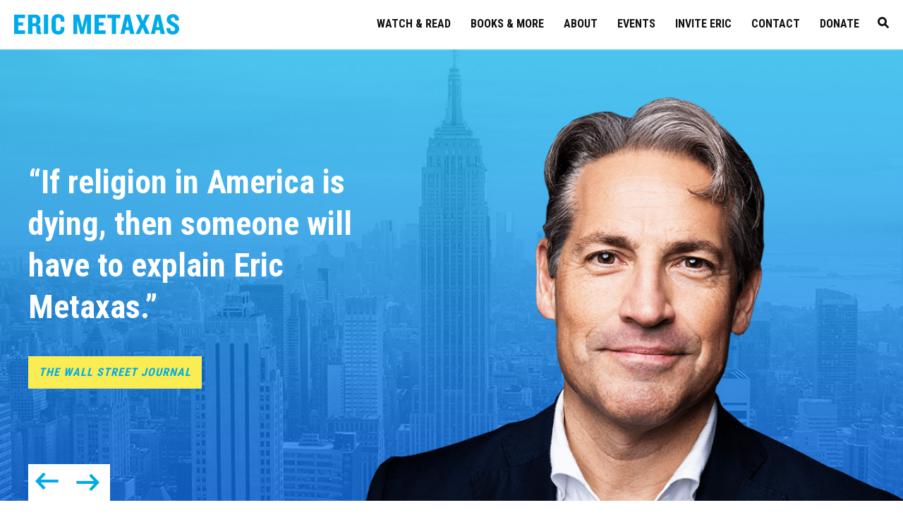

--- FILE ---
content_type: text/html; charset=UTF-8
request_url: https://ericmetaxas.com/
body_size: 18254
content:
<!DOCTYPE html>
<head> <script type="text/javascript">
/* <![CDATA[ */
var gform;gform||(document.addEventListener("gform_main_scripts_loaded",function(){gform.scriptsLoaded=!0}),document.addEventListener("gform/theme/scripts_loaded",function(){gform.themeScriptsLoaded=!0}),window.addEventListener("DOMContentLoaded",function(){gform.domLoaded=!0}),gform={domLoaded:!1,scriptsLoaded:!1,themeScriptsLoaded:!1,isFormEditor:()=>"function"==typeof InitializeEditor,callIfLoaded:function(o){return!(!gform.domLoaded||!gform.scriptsLoaded||!gform.themeScriptsLoaded&&!gform.isFormEditor()||(gform.isFormEditor()&&console.warn("The use of gform.initializeOnLoaded() is deprecated in the form editor context and will be removed in Gravity Forms 3.1."),o(),0))},initializeOnLoaded:function(o){gform.callIfLoaded(o)||(document.addEventListener("gform_main_scripts_loaded",()=>{gform.scriptsLoaded=!0,gform.callIfLoaded(o)}),document.addEventListener("gform/theme/scripts_loaded",()=>{gform.themeScriptsLoaded=!0,gform.callIfLoaded(o)}),window.addEventListener("DOMContentLoaded",()=>{gform.domLoaded=!0,gform.callIfLoaded(o)}))},hooks:{action:{},filter:{}},addAction:function(o,r,e,t){gform.addHook("action",o,r,e,t)},addFilter:function(o,r,e,t){gform.addHook("filter",o,r,e,t)},doAction:function(o){gform.doHook("action",o,arguments)},applyFilters:function(o){return gform.doHook("filter",o,arguments)},removeAction:function(o,r){gform.removeHook("action",o,r)},removeFilter:function(o,r,e){gform.removeHook("filter",o,r,e)},addHook:function(o,r,e,t,n){null==gform.hooks[o][r]&&(gform.hooks[o][r]=[]);var d=gform.hooks[o][r];null==n&&(n=r+"_"+d.length),gform.hooks[o][r].push({tag:n,callable:e,priority:t=null==t?10:t})},doHook:function(r,o,e){var t;if(e=Array.prototype.slice.call(e,1),null!=gform.hooks[r][o]&&((o=gform.hooks[r][o]).sort(function(o,r){return o.priority-r.priority}),o.forEach(function(o){"function"!=typeof(t=o.callable)&&(t=window[t]),"action"==r?t.apply(null,e):e[0]=t.apply(null,e)})),"filter"==r)return e[0]},removeHook:function(o,r,t,n){var e;null!=gform.hooks[o][r]&&(e=(e=gform.hooks[o][r]).filter(function(o,r,e){return!!(null!=n&&n!=o.tag||null!=t&&t!=o.priority)}),gform.hooks[o][r]=e)}});
/* ]]> */
</script>

		
<meta name="MobileOptimized" content="width" />
<meta name="HandheldFriendly" content="True"/>
<meta name="viewport" content="width=device-width, initial-scale=1.0, user-scalable=0, minimum-scale=1.0, maximum-scale=1.0" />
<link rel="index" title="Eric Metaxas" href="https://ericmetaxas.com/" />
	<style>img:is([sizes="auto" i], [sizes^="auto," i]) { contain-intrinsic-size: 3000px 1500px }</style>
	
		<!-- All in One SEO 4.7.1.1 - aioseo.com -->
		<title>Home - Eric Metaxas</title>
		<meta name="robots" content="max-image-preview:large" />
		<link rel="canonical" href="https://ericmetaxas.com/" />
		<meta name="generator" content="All in One SEO (AIOSEO) 4.7.1.1" />
		<meta property="og:locale" content="en_US" />
		<meta property="og:site_name" content="Eric Metaxas -" />
		<meta property="og:type" content="website" />
		<meta property="og:title" content="Home - Eric Metaxas" />
		<meta property="og:url" content="https://ericmetaxas.com/" />
		<meta property="og:image" content="https://ericmetaxas.wpengine.com/wp-content/uploads/2022/10/ep-w-ptheme.jpg" />
		<meta property="og:image:secure_url" content="https://ericmetaxas.wpengine.com/wp-content/uploads/2022/10/ep-w-ptheme.jpg" />
		<meta name="twitter:card" content="summary_large_image" />
		<meta name="twitter:site" content="@ericmetaxas" />
		<meta name="twitter:title" content="Home - Eric Metaxas" />
		<meta name="twitter:creator" content="@ericmetaxas" />
		<meta name="twitter:image" content="https://ericmetaxas.wpengine.com/wp-content/uploads/2022/10/ep-w-ptheme.jpg" />
		<script type="application/ld+json" class="aioseo-schema">
			{"@context":"https:\/\/schema.org","@graph":[{"@type":"BreadcrumbList","@id":"https:\/\/ericmetaxas.com\/#breadcrumblist","itemListElement":[{"@type":"ListItem","@id":"https:\/\/ericmetaxas.com\/#listItem","position":1,"name":"Home"}]},{"@type":"Organization","@id":"https:\/\/ericmetaxas.com\/#organization","name":"Eric Metaxas","url":"https:\/\/ericmetaxas.com\/","logo":{"@type":"ImageObject","url":"https:\/\/ericmetaxas.wpengine.com\/wp-content\/uploads\/2022\/10\/logo-header@2x.png","@id":"https:\/\/ericmetaxas.com\/#organizationLogo"},"image":{"@id":"https:\/\/ericmetaxas.com\/#organizationLogo"},"sameAs":["https:\/\/www.facebook.com\/eric.metaxas","https:\/\/twitter.com\/ericmetaxas","https:\/\/www.instagram.com\/ericmetaxas","https:\/\/www.youtube.com\/user\/ericmetaxas"]},{"@type":"WebPage","@id":"https:\/\/ericmetaxas.com\/#webpage","url":"https:\/\/ericmetaxas.com\/","name":"Home - Eric Metaxas","inLanguage":"en-US","isPartOf":{"@id":"https:\/\/ericmetaxas.com\/#website"},"breadcrumb":{"@id":"https:\/\/ericmetaxas.com\/#breadcrumblist"},"datePublished":"2022-08-30T18:11:45+00:00","dateModified":"2026-01-09T19:12:19+00:00"},{"@type":"WebSite","@id":"https:\/\/ericmetaxas.com\/#website","url":"https:\/\/ericmetaxas.com\/","name":"Eric Metaxas","inLanguage":"en-US","publisher":{"@id":"https:\/\/ericmetaxas.com\/#organization"},"potentialAction":{"@type":"SearchAction","target":{"@type":"EntryPoint","urlTemplate":"https:\/\/ericmetaxas.com\/?s={search_term_string}"},"query-input":"required name=search_term_string"}}]}
		</script>
		<!-- All in One SEO -->

<link rel='dns-prefetch' href='//ajax.googleapis.com' />
<link rel='dns-prefetch' href='//cdnjs.cloudflare.com' />
<link rel='dns-prefetch' href='//www.google.com' />
<script type="text/javascript">
/* <![CDATA[ */
window._wpemojiSettings = {"baseUrl":"https:\/\/s.w.org\/images\/core\/emoji\/16.0.1\/72x72\/","ext":".png","svgUrl":"https:\/\/s.w.org\/images\/core\/emoji\/16.0.1\/svg\/","svgExt":".svg","source":{"concatemoji":"https:\/\/ericmetaxas.com\/wp-includes\/js\/wp-emoji-release.min.js"}};
/*! This file is auto-generated */
!function(s,n){var o,i,e;function c(e){try{var t={supportTests:e,timestamp:(new Date).valueOf()};sessionStorage.setItem(o,JSON.stringify(t))}catch(e){}}function p(e,t,n){e.clearRect(0,0,e.canvas.width,e.canvas.height),e.fillText(t,0,0);var t=new Uint32Array(e.getImageData(0,0,e.canvas.width,e.canvas.height).data),a=(e.clearRect(0,0,e.canvas.width,e.canvas.height),e.fillText(n,0,0),new Uint32Array(e.getImageData(0,0,e.canvas.width,e.canvas.height).data));return t.every(function(e,t){return e===a[t]})}function u(e,t){e.clearRect(0,0,e.canvas.width,e.canvas.height),e.fillText(t,0,0);for(var n=e.getImageData(16,16,1,1),a=0;a<n.data.length;a++)if(0!==n.data[a])return!1;return!0}function f(e,t,n,a){switch(t){case"flag":return n(e,"\ud83c\udff3\ufe0f\u200d\u26a7\ufe0f","\ud83c\udff3\ufe0f\u200b\u26a7\ufe0f")?!1:!n(e,"\ud83c\udde8\ud83c\uddf6","\ud83c\udde8\u200b\ud83c\uddf6")&&!n(e,"\ud83c\udff4\udb40\udc67\udb40\udc62\udb40\udc65\udb40\udc6e\udb40\udc67\udb40\udc7f","\ud83c\udff4\u200b\udb40\udc67\u200b\udb40\udc62\u200b\udb40\udc65\u200b\udb40\udc6e\u200b\udb40\udc67\u200b\udb40\udc7f");case"emoji":return!a(e,"\ud83e\udedf")}return!1}function g(e,t,n,a){var r="undefined"!=typeof WorkerGlobalScope&&self instanceof WorkerGlobalScope?new OffscreenCanvas(300,150):s.createElement("canvas"),o=r.getContext("2d",{willReadFrequently:!0}),i=(o.textBaseline="top",o.font="600 32px Arial",{});return e.forEach(function(e){i[e]=t(o,e,n,a)}),i}function t(e){var t=s.createElement("script");t.src=e,t.defer=!0,s.head.appendChild(t)}"undefined"!=typeof Promise&&(o="wpEmojiSettingsSupports",i=["flag","emoji"],n.supports={everything:!0,everythingExceptFlag:!0},e=new Promise(function(e){s.addEventListener("DOMContentLoaded",e,{once:!0})}),new Promise(function(t){var n=function(){try{var e=JSON.parse(sessionStorage.getItem(o));if("object"==typeof e&&"number"==typeof e.timestamp&&(new Date).valueOf()<e.timestamp+604800&&"object"==typeof e.supportTests)return e.supportTests}catch(e){}return null}();if(!n){if("undefined"!=typeof Worker&&"undefined"!=typeof OffscreenCanvas&&"undefined"!=typeof URL&&URL.createObjectURL&&"undefined"!=typeof Blob)try{var e="postMessage("+g.toString()+"("+[JSON.stringify(i),f.toString(),p.toString(),u.toString()].join(",")+"));",a=new Blob([e],{type:"text/javascript"}),r=new Worker(URL.createObjectURL(a),{name:"wpTestEmojiSupports"});return void(r.onmessage=function(e){c(n=e.data),r.terminate(),t(n)})}catch(e){}c(n=g(i,f,p,u))}t(n)}).then(function(e){for(var t in e)n.supports[t]=e[t],n.supports.everything=n.supports.everything&&n.supports[t],"flag"!==t&&(n.supports.everythingExceptFlag=n.supports.everythingExceptFlag&&n.supports[t]);n.supports.everythingExceptFlag=n.supports.everythingExceptFlag&&!n.supports.flag,n.DOMReady=!1,n.readyCallback=function(){n.DOMReady=!0}}).then(function(){return e}).then(function(){var e;n.supports.everything||(n.readyCallback(),(e=n.source||{}).concatemoji?t(e.concatemoji):e.wpemoji&&e.twemoji&&(t(e.twemoji),t(e.wpemoji)))}))}((window,document),window._wpemojiSettings);
/* ]]> */
</script>
<link rel='stylesheet' id='wc-stripe-blocks-checkout-style-css' href='https://ericmetaxas.com/wp-content/plugins/woocommerce-gateway-stripe/build/upe_blocks.css' type='text/css' media='all' />
<style id='wp-emoji-styles-inline-css' type='text/css'>

	img.wp-smiley, img.emoji {
		display: inline !important;
		border: none !important;
		box-shadow: none !important;
		height: 1em !important;
		width: 1em !important;
		margin: 0 0.07em !important;
		vertical-align: -0.1em !important;
		background: none !important;
		padding: 0 !important;
	}
</style>
<link rel='stylesheet' id='wp-block-library-css' href='https://ericmetaxas.com/wp-includes/css/dist/block-library/style.min.css' type='text/css' media='all' />
<style id='classic-theme-styles-inline-css' type='text/css'>
/*! This file is auto-generated */
.wp-block-button__link{color:#fff;background-color:#32373c;border-radius:9999px;box-shadow:none;text-decoration:none;padding:calc(.667em + 2px) calc(1.333em + 2px);font-size:1.125em}.wp-block-file__button{background:#32373c;color:#fff;text-decoration:none}
</style>
<style id='global-styles-inline-css' type='text/css'>
:root{--wp--preset--aspect-ratio--square: 1;--wp--preset--aspect-ratio--4-3: 4/3;--wp--preset--aspect-ratio--3-4: 3/4;--wp--preset--aspect-ratio--3-2: 3/2;--wp--preset--aspect-ratio--2-3: 2/3;--wp--preset--aspect-ratio--16-9: 16/9;--wp--preset--aspect-ratio--9-16: 9/16;--wp--preset--color--black: #000000;--wp--preset--color--cyan-bluish-gray: #abb8c3;--wp--preset--color--white: #ffffff;--wp--preset--color--pale-pink: #f78da7;--wp--preset--color--vivid-red: #cf2e2e;--wp--preset--color--luminous-vivid-orange: #ff6900;--wp--preset--color--luminous-vivid-amber: #fcb900;--wp--preset--color--light-green-cyan: #7bdcb5;--wp--preset--color--vivid-green-cyan: #00d084;--wp--preset--color--pale-cyan-blue: #8ed1fc;--wp--preset--color--vivid-cyan-blue: #0693e3;--wp--preset--color--vivid-purple: #9b51e0;--wp--preset--gradient--vivid-cyan-blue-to-vivid-purple: linear-gradient(135deg,rgba(6,147,227,1) 0%,rgb(155,81,224) 100%);--wp--preset--gradient--light-green-cyan-to-vivid-green-cyan: linear-gradient(135deg,rgb(122,220,180) 0%,rgb(0,208,130) 100%);--wp--preset--gradient--luminous-vivid-amber-to-luminous-vivid-orange: linear-gradient(135deg,rgba(252,185,0,1) 0%,rgba(255,105,0,1) 100%);--wp--preset--gradient--luminous-vivid-orange-to-vivid-red: linear-gradient(135deg,rgba(255,105,0,1) 0%,rgb(207,46,46) 100%);--wp--preset--gradient--very-light-gray-to-cyan-bluish-gray: linear-gradient(135deg,rgb(238,238,238) 0%,rgb(169,184,195) 100%);--wp--preset--gradient--cool-to-warm-spectrum: linear-gradient(135deg,rgb(74,234,220) 0%,rgb(151,120,209) 20%,rgb(207,42,186) 40%,rgb(238,44,130) 60%,rgb(251,105,98) 80%,rgb(254,248,76) 100%);--wp--preset--gradient--blush-light-purple: linear-gradient(135deg,rgb(255,206,236) 0%,rgb(152,150,240) 100%);--wp--preset--gradient--blush-bordeaux: linear-gradient(135deg,rgb(254,205,165) 0%,rgb(254,45,45) 50%,rgb(107,0,62) 100%);--wp--preset--gradient--luminous-dusk: linear-gradient(135deg,rgb(255,203,112) 0%,rgb(199,81,192) 50%,rgb(65,88,208) 100%);--wp--preset--gradient--pale-ocean: linear-gradient(135deg,rgb(255,245,203) 0%,rgb(182,227,212) 50%,rgb(51,167,181) 100%);--wp--preset--gradient--electric-grass: linear-gradient(135deg,rgb(202,248,128) 0%,rgb(113,206,126) 100%);--wp--preset--gradient--midnight: linear-gradient(135deg,rgb(2,3,129) 0%,rgb(40,116,252) 100%);--wp--preset--font-size--small: 13px;--wp--preset--font-size--medium: 20px;--wp--preset--font-size--large: 36px;--wp--preset--font-size--x-large: 42px;--wp--preset--font-family--inter: "Inter", sans-serif;--wp--preset--font-family--cardo: Cardo;--wp--preset--spacing--20: 0.44rem;--wp--preset--spacing--30: 0.67rem;--wp--preset--spacing--40: 1rem;--wp--preset--spacing--50: 1.5rem;--wp--preset--spacing--60: 2.25rem;--wp--preset--spacing--70: 3.38rem;--wp--preset--spacing--80: 5.06rem;--wp--preset--shadow--natural: 6px 6px 9px rgba(0, 0, 0, 0.2);--wp--preset--shadow--deep: 12px 12px 50px rgba(0, 0, 0, 0.4);--wp--preset--shadow--sharp: 6px 6px 0px rgba(0, 0, 0, 0.2);--wp--preset--shadow--outlined: 6px 6px 0px -3px rgba(255, 255, 255, 1), 6px 6px rgba(0, 0, 0, 1);--wp--preset--shadow--crisp: 6px 6px 0px rgba(0, 0, 0, 1);}:where(.is-layout-flex){gap: 0.5em;}:where(.is-layout-grid){gap: 0.5em;}body .is-layout-flex{display: flex;}.is-layout-flex{flex-wrap: wrap;align-items: center;}.is-layout-flex > :is(*, div){margin: 0;}body .is-layout-grid{display: grid;}.is-layout-grid > :is(*, div){margin: 0;}:where(.wp-block-columns.is-layout-flex){gap: 2em;}:where(.wp-block-columns.is-layout-grid){gap: 2em;}:where(.wp-block-post-template.is-layout-flex){gap: 1.25em;}:where(.wp-block-post-template.is-layout-grid){gap: 1.25em;}.has-black-color{color: var(--wp--preset--color--black) !important;}.has-cyan-bluish-gray-color{color: var(--wp--preset--color--cyan-bluish-gray) !important;}.has-white-color{color: var(--wp--preset--color--white) !important;}.has-pale-pink-color{color: var(--wp--preset--color--pale-pink) !important;}.has-vivid-red-color{color: var(--wp--preset--color--vivid-red) !important;}.has-luminous-vivid-orange-color{color: var(--wp--preset--color--luminous-vivid-orange) !important;}.has-luminous-vivid-amber-color{color: var(--wp--preset--color--luminous-vivid-amber) !important;}.has-light-green-cyan-color{color: var(--wp--preset--color--light-green-cyan) !important;}.has-vivid-green-cyan-color{color: var(--wp--preset--color--vivid-green-cyan) !important;}.has-pale-cyan-blue-color{color: var(--wp--preset--color--pale-cyan-blue) !important;}.has-vivid-cyan-blue-color{color: var(--wp--preset--color--vivid-cyan-blue) !important;}.has-vivid-purple-color{color: var(--wp--preset--color--vivid-purple) !important;}.has-black-background-color{background-color: var(--wp--preset--color--black) !important;}.has-cyan-bluish-gray-background-color{background-color: var(--wp--preset--color--cyan-bluish-gray) !important;}.has-white-background-color{background-color: var(--wp--preset--color--white) !important;}.has-pale-pink-background-color{background-color: var(--wp--preset--color--pale-pink) !important;}.has-vivid-red-background-color{background-color: var(--wp--preset--color--vivid-red) !important;}.has-luminous-vivid-orange-background-color{background-color: var(--wp--preset--color--luminous-vivid-orange) !important;}.has-luminous-vivid-amber-background-color{background-color: var(--wp--preset--color--luminous-vivid-amber) !important;}.has-light-green-cyan-background-color{background-color: var(--wp--preset--color--light-green-cyan) !important;}.has-vivid-green-cyan-background-color{background-color: var(--wp--preset--color--vivid-green-cyan) !important;}.has-pale-cyan-blue-background-color{background-color: var(--wp--preset--color--pale-cyan-blue) !important;}.has-vivid-cyan-blue-background-color{background-color: var(--wp--preset--color--vivid-cyan-blue) !important;}.has-vivid-purple-background-color{background-color: var(--wp--preset--color--vivid-purple) !important;}.has-black-border-color{border-color: var(--wp--preset--color--black) !important;}.has-cyan-bluish-gray-border-color{border-color: var(--wp--preset--color--cyan-bluish-gray) !important;}.has-white-border-color{border-color: var(--wp--preset--color--white) !important;}.has-pale-pink-border-color{border-color: var(--wp--preset--color--pale-pink) !important;}.has-vivid-red-border-color{border-color: var(--wp--preset--color--vivid-red) !important;}.has-luminous-vivid-orange-border-color{border-color: var(--wp--preset--color--luminous-vivid-orange) !important;}.has-luminous-vivid-amber-border-color{border-color: var(--wp--preset--color--luminous-vivid-amber) !important;}.has-light-green-cyan-border-color{border-color: var(--wp--preset--color--light-green-cyan) !important;}.has-vivid-green-cyan-border-color{border-color: var(--wp--preset--color--vivid-green-cyan) !important;}.has-pale-cyan-blue-border-color{border-color: var(--wp--preset--color--pale-cyan-blue) !important;}.has-vivid-cyan-blue-border-color{border-color: var(--wp--preset--color--vivid-cyan-blue) !important;}.has-vivid-purple-border-color{border-color: var(--wp--preset--color--vivid-purple) !important;}.has-vivid-cyan-blue-to-vivid-purple-gradient-background{background: var(--wp--preset--gradient--vivid-cyan-blue-to-vivid-purple) !important;}.has-light-green-cyan-to-vivid-green-cyan-gradient-background{background: var(--wp--preset--gradient--light-green-cyan-to-vivid-green-cyan) !important;}.has-luminous-vivid-amber-to-luminous-vivid-orange-gradient-background{background: var(--wp--preset--gradient--luminous-vivid-amber-to-luminous-vivid-orange) !important;}.has-luminous-vivid-orange-to-vivid-red-gradient-background{background: var(--wp--preset--gradient--luminous-vivid-orange-to-vivid-red) !important;}.has-very-light-gray-to-cyan-bluish-gray-gradient-background{background: var(--wp--preset--gradient--very-light-gray-to-cyan-bluish-gray) !important;}.has-cool-to-warm-spectrum-gradient-background{background: var(--wp--preset--gradient--cool-to-warm-spectrum) !important;}.has-blush-light-purple-gradient-background{background: var(--wp--preset--gradient--blush-light-purple) !important;}.has-blush-bordeaux-gradient-background{background: var(--wp--preset--gradient--blush-bordeaux) !important;}.has-luminous-dusk-gradient-background{background: var(--wp--preset--gradient--luminous-dusk) !important;}.has-pale-ocean-gradient-background{background: var(--wp--preset--gradient--pale-ocean) !important;}.has-electric-grass-gradient-background{background: var(--wp--preset--gradient--electric-grass) !important;}.has-midnight-gradient-background{background: var(--wp--preset--gradient--midnight) !important;}.has-small-font-size{font-size: var(--wp--preset--font-size--small) !important;}.has-medium-font-size{font-size: var(--wp--preset--font-size--medium) !important;}.has-large-font-size{font-size: var(--wp--preset--font-size--large) !important;}.has-x-large-font-size{font-size: var(--wp--preset--font-size--x-large) !important;}
:where(.wp-block-post-template.is-layout-flex){gap: 1.25em;}:where(.wp-block-post-template.is-layout-grid){gap: 1.25em;}
:where(.wp-block-columns.is-layout-flex){gap: 2em;}:where(.wp-block-columns.is-layout-grid){gap: 2em;}
:root :where(.wp-block-pullquote){font-size: 1.5em;line-height: 1.6;}
</style>
<link rel='stylesheet' id='wonderplugin-slider-css-css' href='https://ericmetaxas.com/wp-content/plugins/wonderplugin-slider-lite/engine/wonderpluginsliderengine.css' type='text/css' media='all' />
<link rel='stylesheet' id='woocommerce-layout-css' href='https://ericmetaxas.com/wp-content/plugins/woocommerce/assets/css/woocommerce-layout.css' type='text/css' media='all' />
<link rel='stylesheet' id='woocommerce-smallscreen-css' href='https://ericmetaxas.com/wp-content/plugins/woocommerce/assets/css/woocommerce-smallscreen.css' type='text/css' media='only screen and (max-width: 768px)' />
<link rel='stylesheet' id='woocommerce-general-css' href='https://ericmetaxas.com/wp-content/plugins/woocommerce/assets/css/woocommerce.css' type='text/css' media='all' />
<style id='woocommerce-inline-inline-css' type='text/css'>
.woocommerce form .form-row .required { visibility: visible; }
</style>
<link rel='stylesheet' id='reset-style-css' href='https://ericmetaxas.com/wp-content/themes/ericmetaxas/css/reset.css' type='text/css' media='all' />
<link rel='stylesheet' id='animsition-style-css' href='https://ericmetaxas.com/wp-content/themes/ericmetaxas/css/animsition.min.css' type='text/css' media='all' />
<link rel='stylesheet' id='css3-animate-it-style-css' href='https://ericmetaxas.com/wp-content/themes/ericmetaxas/css/animations.css' type='text/css' media='all' />
<link rel='stylesheet' id='swiper-style-css' href='https://ericmetaxas.com/wp-content/themes/ericmetaxas/css/swiper.min.css' type='text/css' media='all' />
<link rel='stylesheet' id='bootstrap-style-css' href='https://ericmetaxas.com/wp-content/themes/ericmetaxas/css/bootstrap.min.css' type='text/css' media='all' />
<link rel='stylesheet' id='site-style-css' href='https://ericmetaxas.com/wp-content/themes/ericmetaxas/css/style.css' type='text/css' media='all' />
<link rel='stylesheet' id='searchwp-forms-css' href='https://ericmetaxas.com/wp-content/plugins/searchwp/assets/css/frontend/search-forms.css' type='text/css' media='all' />
<script type="text/javascript" src="https://ajax.googleapis.com/ajax/libs/jquery/2.1.3/jquery.min.js" id="jquery-js"></script>
<script type="text/javascript" src="https://ericmetaxas.com/wp-content/plugins/wonderplugin-lightbox/engine/wonderpluginlightbox.js" id="wonderplugin-lightbox-script-js"></script>
<script type="text/javascript" src="https://ericmetaxas.com/wp-content/plugins/wonderplugin-slider-lite/engine/wonderpluginsliderskins.js" id="wonderplugin-slider-skins-script-js"></script>
<script type="text/javascript" src="https://ericmetaxas.com/wp-content/plugins/wonderplugin-slider-lite/engine/wonderpluginslider.js" id="wonderplugin-slider-script-js"></script>
<script type="text/javascript" src="https://ericmetaxas.com/wp-content/plugins/woocommerce/assets/js/jquery-blockui/jquery.blockUI.min.js" id="jquery-blockui-js" defer="defer" data-wp-strategy="defer"></script>
<script type="text/javascript" id="wc-add-to-cart-js-extra">
/* <![CDATA[ */
var wc_add_to_cart_params = {"ajax_url":"\/wp-admin\/admin-ajax.php","wc_ajax_url":"\/?wc-ajax=%%endpoint%%","i18n_view_cart":"View cart","cart_url":"https:\/\/ericmetaxas.com\/cart\/","is_cart":"","cart_redirect_after_add":"yes"};
/* ]]> */
</script>
<script type="text/javascript" src="https://ericmetaxas.com/wp-content/plugins/woocommerce/assets/js/frontend/add-to-cart.min.js" id="wc-add-to-cart-js" defer="defer" data-wp-strategy="defer"></script>
<script type="text/javascript" src="https://ericmetaxas.com/wp-content/plugins/woocommerce/assets/js/js-cookie/js.cookie.min.js" id="js-cookie-js" defer="defer" data-wp-strategy="defer"></script>
<script type="text/javascript" id="woocommerce-js-extra">
/* <![CDATA[ */
var woocommerce_params = {"ajax_url":"\/wp-admin\/admin-ajax.php","wc_ajax_url":"\/?wc-ajax=%%endpoint%%"};
/* ]]> */
</script>
<script type="text/javascript" src="https://ericmetaxas.com/wp-content/plugins/woocommerce/assets/js/frontend/woocommerce.min.js" id="woocommerce-js" defer="defer" data-wp-strategy="defer"></script>
<script type="text/javascript" src="https://ericmetaxas.com/wp-content/themes/ericmetaxas/js/jquery.selectric.js" id="jquery-selectric-js"></script>
<script type="text/javascript" src="https://ericmetaxas.com/wp-content/themes/ericmetaxas/js/swiper.min.js" id="jquery-swiper-js"></script>
<script type="text/javascript" src="https://cdnjs.cloudflare.com/ajax/libs/Readmore.js/2.0.2/readmore.min.js" id="readmore-js"></script>
<link rel="https://api.w.org/" href="https://ericmetaxas.com/wp-json/" /><link rel="alternate" title="JSON" type="application/json" href="https://ericmetaxas.com/wp-json/wp/v2/pages/33" /><link rel="EditURI" type="application/rsd+xml" title="RSD" href="https://ericmetaxas.com/xmlrpc.php?rsd" />
<link rel='shortlink' href='https://ericmetaxas.com/' />
<link rel="alternate" title="oEmbed (JSON)" type="application/json+oembed" href="https://ericmetaxas.com/wp-json/oembed/1.0/embed?url=https%3A%2F%2Fericmetaxas.com%2F" />
<link rel="alternate" title="oEmbed (XML)" type="text/xml+oembed" href="https://ericmetaxas.com/wp-json/oembed/1.0/embed?url=https%3A%2F%2Fericmetaxas.com%2F&#038;format=xml" />
	<noscript><style>.woocommerce-product-gallery{ opacity: 1 !important; }</style></noscript>
	<style class='wp-fonts-local' type='text/css'>
@font-face{font-family:Inter;font-style:normal;font-weight:300 900;font-display:fallback;src:url('https://ericmetaxas.com/wp-content/plugins/woocommerce/assets/fonts/Inter-VariableFont_slnt,wght.woff2') format('woff2');font-stretch:normal;}
@font-face{font-family:Cardo;font-style:normal;font-weight:400;font-display:fallback;src:url('https://ericmetaxas.com/wp-content/plugins/woocommerce/assets/fonts/cardo_normal_400.woff2') format('woff2');}
</style>
<link rel="icon" href="https://ericmetaxas.com/wp-content/uploads/2022/08/cropped-em-favicon-150x150.png" sizes="32x32" />
<link rel="icon" href="https://ericmetaxas.com/wp-content/uploads/2022/08/cropped-em-favicon-300x300.png" sizes="192x192" />
<link rel="apple-touch-icon" href="https://ericmetaxas.com/wp-content/uploads/2022/08/cropped-em-favicon-300x300.png" />
<meta name="msapplication-TileImage" content="https://ericmetaxas.com/wp-content/uploads/2022/08/cropped-em-favicon-300x300.png" />
		<style type="text/css" id="wp-custom-css">
			#content .speaking-list-item>div:nth-child(2) h5 {
    margin-bottom: 5px;
		font-size: 22px;
}
#content .speaking-list-item>div:nth-child(2) h6 {
    margin-bottom: 10px;
    font-size: 20px;
}
#content .speaking-list-item>div:first-child>div p {
    font-size: 20px;
}
.single_variation_wrap .quantity {
    display: none !important;
}
.wp-funraise-embed-giving-form button {
    position: relative;
    width: auto;
    -webkit-transition: all .4s ease-in-out;
    -moz-transition: all .4s ease-in-out;
    -ms-transition: all .4s ease-in-out;
    -o-transition: all .4s ease-in-out;
    transition: all .4s ease-in-out;
    text-transform: uppercase;
    display: inline-block;
    text-decoration: none;
    border: 2px solid #026ef4 !important;
    text-align: center;
    border-radius: 4px;
    padding: 14px 20px;
    color: #026ef4 !important;
    font-size: 16px !important;
    min-width: 180px;
    background: 0 0 !important;
    align-self: flex-end;
    font-weight: 700;
}
.wp-funraise-embed-giving-form button:hover {
    background: #026ef4 !important;
    color: #fff !important;
}		</style>
		</head>
<body id="preload" class="home wp-singular page-template-default page page-id-33 wp-theme-ericmetaxas animsition theme-ericmetaxas woocommerce-no-js">

<div class="wrap">

<!-- begin header -->
	<header>
		<div id="header-container" class="container-fluid">
			<div id="header-menu-wrapper" class="container xlarge-container">
				<div>
					<div>
						<a href="https://ericmetaxas.com">
							<img class="lazy" data-src="https://ericmetaxas.com/wp-content/themes/ericmetaxas/images/logo.svg" alt="Eric Mextaxas" />
						</a>
					</div>
					<div>
						<div class="menu-main-menu-container"><ul id="menu-main-menu" class="menu"><li id="menu-item-106" class="menu-item menu-item-type-post_type menu-item-object-page menu-item-106"><a href="https://ericmetaxas.com/watch-read/">Watch &#038; Read</a></li>
<li id="menu-item-215" class="menu-item menu-item-type-custom menu-item-object-custom menu-item-215"><a href="/books/">Books &#038; More</a></li>
<li id="menu-item-216" class="menu-item menu-item-type-post_type menu-item-object-page menu-item-216"><a href="https://ericmetaxas.com/about/">About</a></li>
<li id="menu-item-217" class="menu-item menu-item-type-custom menu-item-object-custom menu-item-217"><a href="/speaking/">Events</a></li>
<li id="menu-item-6417" class="menu-item menu-item-type-post_type menu-item-object-page menu-item-6417"><a href="https://ericmetaxas.com/speaking-request/">Invite Eric</a></li>
<li id="menu-item-218" class="menu-item menu-item-type-post_type menu-item-object-page menu-item-218"><a href="https://ericmetaxas.com/contact/">Contact</a></li>
<li id="menu-item-6056" class="menu-item menu-item-type-post_type menu-item-object-page menu-item-6056"><a href="https://ericmetaxas.com/donate/">Donate</a></li>
</ul></div>						<a href="#" id="search-toggle">
							<span class="icon-search"></span>
						</a>
					</div>
				</div>
			</div>
			<div id="header-mobile-wrapper">
				<a href="#" id="mobile-search-toggle">
					<span class="icon-search"></span>
					<span class="icon-close"></span>
				</a>
				<a href="#" id="mobile-menu-icon">
					<span></span>
				</a>
			</div>
		</div>
		<div id="mobile-menu">
			<div class="menu-main-menu-container"><ul id="menu-main-menu-1" class="menu"><li class="menu-item menu-item-type-post_type menu-item-object-page menu-item-106"><a href="https://ericmetaxas.com/watch-read/">Watch &#038; Read</a></li>
<li class="menu-item menu-item-type-custom menu-item-object-custom menu-item-215"><a href="/books/">Books &#038; More</a></li>
<li class="menu-item menu-item-type-post_type menu-item-object-page menu-item-216"><a href="https://ericmetaxas.com/about/">About</a></li>
<li class="menu-item menu-item-type-custom menu-item-object-custom menu-item-217"><a href="/speaking/">Events</a></li>
<li class="menu-item menu-item-type-post_type menu-item-object-page menu-item-6417"><a href="https://ericmetaxas.com/speaking-request/">Invite Eric</a></li>
<li class="menu-item menu-item-type-post_type menu-item-object-page menu-item-218"><a href="https://ericmetaxas.com/contact/">Contact</a></li>
<li class="menu-item menu-item-type-post_type menu-item-object-page menu-item-6056"><a href="https://ericmetaxas.com/donate/">Donate</a></li>
</ul></div>		</div>
		<div id="search-container">
			<a id="search-close" href="#">
				<span class="icon-close"></span>
			</a>
			<div class="container xsmall-container">
				<form id="siteSearchForm" action="/" method="get">
	<label>Search</label>
	<div id="search-input-wrapper">
		<input type="text" name="s" placeholder="What are you looking for?" />
		<span class="icon-search"></span>
	</div>
</form>			</div>
		</div>
	</header>

<!-- begin content -->

<div id="content" role="main">
	<div id="hero-slider" class="container-fluid">
		<div id="home-slider" class="swiper-container">
			<div class="swiper-wrapper">
											<div class="swiper-slide">
								<div class="text-left" style="background-image: url(https://ericmetaxas.com/wp-content/uploads/2025/11/CLEAN_CSI.png);">
									<div class="slide-text">
										<div>
											<div class="container">
																										<div>
															<div>
																<h1>No Longer a Slave</h1>
<p><a href="https://csi-usa.org/metaxas/" target="_blank" rel="noopener">Give Now</a></p>
															</div>
															<div></div>
														</div>
																							</div>
										</div>
									</div>
									<div class="mobile-slide-image" style="background-image: url(https://ericmetaxas.com/wp-content/uploads/2025/11/CLEAN_CSI.png);"></div>
								</div>
							</div>
											<div class="swiper-slide">
								<div class="text-left" style="background-image: url(https://ericmetaxas.com/wp-content/uploads/2022/10/hero_blue.jpg);">
									<div class="slide-text">
										<div>
											<div class="container">
																										<div>
															<div>
																<h1>&#8220;If religion in America is dying, then someone will have to explain Eric Metaxas.&#8221;</h1>
<p><strong>The Wall Street Journal</strong></p>
															</div>
															<div></div>
														</div>
																							</div>
										</div>
									</div>
									<div class="mobile-slide-image" style="background-image: url(https://ericmetaxas.com/wp-content/uploads/2022/10/hero_blue.jpg);"></div>
								</div>
							</div>
											<div class="swiper-slide">
								<div class="text-left" style="background-image: url(https://ericmetaxas.com/wp-content/uploads/2026/01/Untitled-design-29.png);">
									<div class="slide-text">
										<div>
											<div class="container">
																										<div>
															<div>
																<h1>FLASH SALE! Order 3 copies of <em>Religionless Christianity</em> for just $25.</h1>
<p><a href="https://ericmetaxas.com/books/religionless-christianity/" target="_blank" rel="noopener">Order Today!</a></p>
															</div>
															<div></div>
														</div>
																							</div>
										</div>
									</div>
									<div class="mobile-slide-image" style="background-image: url(https://ericmetaxas.com/wp-content/uploads/2026/01/Untitled-design-29.png);"></div>
								</div>
							</div>
											<div class="swiper-slide">
								<div class="text-left" style="background-image: url(https://ericmetaxas.com/wp-content/uploads/2025/11/Metaxas-Show-Web-Cover-1.png);">
									<div class="slide-text">
										<div>
											<div class="container">
																										<div>
															<div>
																<h1>Where Truth meets Humor, and Hope has the last word.</h1>
<p><a href="https://www.youtube.com/@ericmetaxasshow" target="_blank" rel="noopener">WATCH NOW! </a></p>
															</div>
															<div></div>
														</div>
																							</div>
										</div>
									</div>
									<div class="mobile-slide-image" style="background-image: url(https://ericmetaxas.com/wp-content/uploads/2025/11/Metaxas-Show-Web-Cover-1.png);"></div>
								</div>
							</div>
											<div class="swiper-slide">
								<div class="text-left" style="background-image: url(https://ericmetaxas.com/wp-content/uploads/2024/10/Socrates-in-the-City-Conversations-on-the-Examined-Life-Volume-I-1.jpg);">
									<div class="slide-text">
										<div>
											<div class="container">
																										<div>
															<div>
																<h1>Socrates in the City: Conversations on the Examined Life</h1>
<h1>by Eric Metaxas</h1>
<p><a href="https://socratesinthecity.com/product/conversations-on-the-examined-life-volume-1/">Order Today!</a></p>
															</div>
															<div></div>
														</div>
																							</div>
										</div>
									</div>
									<div class="mobile-slide-image" style="background-image: url(https://ericmetaxas.com/wp-content/uploads/2024/10/Socrates-in-the-City-Conversations-on-the-Examined-Life-Volume-I-1.jpg);"></div>
								</div>
							</div>
											<div class="swiper-slide">
								<div class="text-left" style="background-image: url(https://ericmetaxas.com/wp-content/uploads/2022/12/Eric-SITC-header-3.jpg);">
									<div class="slide-text">
										<div>
											<div class="container">
																										<div>
															<div>
																<h1>&#8220;Mr. Metaxas has a way of prizing civility while both staking out strong positions and defending the right of others to speak out.&#8221;</h1>
<p><strong>The Wall Street Journal</strong></p>
															</div>
															<div></div>
														</div>
																							</div>
										</div>
									</div>
									<div class="mobile-slide-image" style="background-image: url(https://ericmetaxas.com/wp-content/uploads/2022/12/Eric-SITC-header-3.jpg);"></div>
								</div>
							</div>
											<div class="swiper-slide">
								<div class="text-left" style="background-image: url(https://ericmetaxas.com/wp-content/uploads/2022/12/Eric-SITC-6.jpg);">
									<div class="slide-text">
										<div>
											<div class="container">
																										<div>
															<div>
																<h1>“Eric Metaxas [is] one of our nation’s most brilliant and morally serious public intellectuals.”</h1>
<p><strong>Robert P. George, Princeton University</strong></p>
															</div>
															<div></div>
														</div>
																							</div>
										</div>
									</div>
									<div class="mobile-slide-image" style="background-image: url(https://ericmetaxas.com/wp-content/uploads/2022/12/Eric-SITC-6.jpg);"></div>
								</div>
							</div>
							</div>
		</div>
		<div id="home-slider-navigation" class="container">
			<a href="#" id="home-slider-prev">
				<span class="icon-arrow"></span>
			</a>
			<a href="#" id="home-slider-next">
				<span class="icon-arrow"></span>
			</a>
		</div>
		<script>
			$(document).ready(function() {
				var homeSlider = new Swiper('#home-slider', {
			autoplay: true,					loop: true,
					speed: 1000,
					autoHeight: true,
					navigation: {
						nextEl: '#home-slider-next',
						prevEl: '#home-slider-prev'
					}
				});
			});
		</script>
	</div>
	<div id="home-latest-container" class="container">
		<div id="home-latest-image" class="lazy" data-bg="url(https://ericmetaxas.com/wp-content/uploads/2022/09/latest-bkg-img-1.jpg)"></div>
		<div id="home-latest-header">
			<div>
				<div>
					<h2>The Latest</h2>
				</div>
				<div></div>
			</div>
		</div>
		<div id="home-latest-content">
									<div>
							<a href="https://youtu.be/7LI0jmfbur0?feature=shared"target="_blank">
								<div class="image-wrapper">
									<img class="lazy" data-src="https://ericmetaxas.com/wp-content/uploads/2025/08/maxresdefault-21-570x380.jpg" alt="" />
									<div>
										<h6>Trailer</h6>
									</div>
								</div>
								<h5>The Talk Show with Eric Metaxas</h5>
							</a>
						</div>
									<div>
							<a href="https://youtu.be/rEsiCvXrodE?feature=shared"target="_blank">
								<div class="image-wrapper">
									<img class="lazy" data-src="https://ericmetaxas.com/wp-content/uploads/2025/08/Screenshot-2025-08-12-at-2.27.00-PM-570x380.png" alt="" />
									<div>
										<h6>Video</h6>
									</div>
								</div>
								<h5>Victor Davis Hanson: The End of Everything | Metaxas Talk</h5>
							</a>
						</div>
									<div>
							<a href="https://www.youtube.com/watch?time_continue=1&v=jotOExbddI4&embeds_euri=https%3A%2F%2Fericmetaxas.com%2F&source_ve_path=MjM4NTE&feature=emb_title"target="_blank">
								<div class="image-wrapper">
									<img class="lazy" data-src="https://ericmetaxas.com/wp-content/uploads/2022/11/Obama-with-Bonhoeffer-National-Prayer-Breakfast-570x380.jpg" alt="" />
									<div>
										<h6>Video</h6>
									</div>
								</div>
								<h5>2012 National Prayer Breakfast</h5>
							</a>
						</div>
									<div>
							<a href="https://www.youtube.com/watch?v=F_GTMgckqi4&t=22s"target="_blank">
								<div class="image-wrapper">
									<img class="lazy" data-src="https://ericmetaxas.com/wp-content/uploads/2022/10/6d00f1c6328f93fd45aba5d817ba586c_f236-570x380.jpeg" alt="" />
									<div>
										<h6>Video</h6>
									</div>
								</div>
								<h5>My Dream: Fish Out of Water</h5>
							</a>
						</div>
					</div>
	</div>
	<div id="home-featured-books-container" class="container">
		<div id="home-books-header">
			<div>
				<h2>Featured Books</h2>
			</div>
			<div>
				<a href="" class="button blue-border">
					View All
				</a>
			</div>
		</div>
		<div id="home-books">
								<div>
						<div class="image-wrapper">
							<img class="lazy" data-src="https://ericmetaxas.com/wp-content/uploads/2024/04/book-2-bonhoeffer.webp" alt="" />
						</div>
						<h4>Bonhoeffer: Pastor, Martyr, Prophet, Spy</h4>
						<p>As Adolf Hitler and the Nazis seduced a nation, bullied a continent, and attempted to exterminate the Jews of Europe, a small number of dissidents and saboteurs worked to dismantle the Third Reich from the inside. One of these was Dietrich Bonhoeffer—a pastor and author, known as much for such spiritual classics as The Cost of Discipleship and Life Together, as for his 1945 execution in a concentration camp for his part in the plot to assassinate Adolf Hitler.</p>
						<a href="https://ericmetaxas.com/books/bonhoeffer-pastor-martyr-prophet-spy/" class="button blue-border">
							Read More
						</a>
					</div>
					<div>
															<div class="featured-book-item">
										<div>
											<img class="lazy" data-src="https://ericmetaxas.com/wp-content/uploads/2024/10/cover_colors-1-280x440.png" alt="" />
										</div>
										<div>
											<h4>Conversations on the Examined Life: Volume 1</h4>
											<p>This remarkable collection features eight profound discussions with extraordinary individuals like Alice Von Hildebrand, Walter Hooper, and Dick Cavett, among others. Originally captured in front of a live New York City audience, these conversations delve deep into the most pressing questions of our time—exploring life, faith, and the human condition.</p>
											<a href="https://ericmetaxas.com/books/conversations-on-the-examined-life-volume-1/">
												Read More
											</a>
										</div>
									</div>
															<div class="featured-book-item">
										<div>
											<img class="lazy" data-src="https://ericmetaxas.com/wp-content/uploads/2024/04/Religionless-Christianity-book-cover-lo-res-280x440.png" alt="" />
										</div>
										<div>
											<h4>Religionless Christianity</h4>
											<p>Like the German church of the 1930s, today&#8217;s American church has settled into the merely &#8220;religious&#8221; faith of Sunday mornings, a counterfeit Christianity that is impotent in the face of evil. The acclaimed biographer of Bonhoeffer, Metaxas draws on the words and deeds of the anti-Nazi hero to show why we must live our faith in every sphere of life. Our times demand nothing less than the vibrant and courageous faith of historical Christianity.</p>
											<a href="https://ericmetaxas.com/books/religionless-christianity/">
												Read More
											</a>
										</div>
									</div>
															<div class="featured-book-item">
										<div>
											<img class="lazy" data-src="https://ericmetaxas.com/wp-content/uploads/2024/04/book_letter-to-american-church-280x440.jpg" alt="" />
										</div>
										<div>
											<h4>Letter to the American Church</h4>
											<p>“Silence in the face of evil is itself evil. Not to speak is to speak. Not to act is to act. God will not hold us guiltless.”</p>
											<a href="https://ericmetaxas.com/books/letter-to-the-american-church/">
												Read More
											</a>
										</div>
									</div>
											</div>
					</div>
		<div id="home-books-mobile-button">
			<a href="" class="button blue-border">
				View All
			</a>
		</div>
	</div>
	<div id="home-testimonials-container" class="container">
		<div id="home-testimonials" class="swiper-container">
			<div class="swiper-wrapper">
											<div class="swiper-slide">
								<div>
									<h3>“I am reading through your book, SEVEN MEN for the second time and am once again greatly moved. You tell the stories of these men with such conviction and emotion that some parts have brought me to the point of tears.”</h3>
<p><strong>John H.</strong></p>
								</div>
							</div>
											<div class="swiper-slide">
								<div>
									<h3>&#8220;Metaxas’s MARTIN LUTHER is a breathtaking achievement and a gripping read. Bold, fast-paced, and magisterial like its hero, yet always stylish and witty like its author.&#8221;</h3>
<p><strong>Os Guinness</strong><br />
Author of <em>Impossible People</em></p>
								</div>
							</div>
											<div class="swiper-slide">
								<div>
									<h3>“A marvelous, brilliant book that is equal parts biography, theology, political philosophy, and cultural history.”</h3>
<p><strong>Mark Helprin</strong><br />
Bestselling author of <em>Winter&#8217;s Tale</em> and <em>A Soldier of the Great War</em></p>
								</div>
							</div>
											<div class="swiper-slide">
								<div>
									<h3>&#8220;Eric Metaxas has blessed us with yet another indispensable biography.&#8221;</h3>
<p><strong>Bret Lott</strong><br />
Bestselling author of <em>Jewel</em> and nonfiction editor of <em>Crazyhorse</em></p>
								</div>
							</div>
							</div>
		</div>
		<div id="home-testimonials-navigation">
			<a href="#" id="home-testimonials-prev">
				<span class="icon-arrow"></span>
			</a>
			<a href="#" id="home-testimonials-next">
				<span class="icon-arrow"></span>
			</a>
		</div>
	</div>
	<div id="home-speaking-container" class="container xlarge-container">
		<div id="home-speaking-image" class="lazy" data-bg="url(https://ericmetaxas.com/wp-content/uploads/2022/10/home_speaking-image-scaled.jpg)"></div>
		<div id="home-speaking-content">
			<div>
				<div id="home-speaking-header">
					<div>
						<h2>Speaking Events</h2>
					</div>
					<div>
						<a href="https://ericmetaxas.com/speaking/" class="button blue-border">
							View All
						</a>
					</div>
				</div>
				<div id="home-speaking-events">
					<div class="speaking-list-item">
	<div>
		<div>
			<p class="date">1/20/26</p>
		</div>
	</div>
	<div>
		<h5>Socrates in the City Book Club</h5>
		<h6>New York, NY</h6>
	</div>
	<div>
		<p>Socrates in the City Just Show Up Book Clubs exists to expand and activate the life of the mind through community, literature, and the shared pursuit of wisdom. Join us each month at 6:00 PM to read together, share lite bites and cocktails, and a time to connect. For more information and to RSVP, <a href="https://socratesinthecity.com/events/">click here</a> and go to events!</p>
	</div>
</div><div class="speaking-list-item">
	<div>
		<div>
			<p class="date">1/27/26</p>
		</div>
	</div>
	<div>
		<h5>Is Atheism Dead? Screening</h5>
		<h6>New York, NY</h6>
	</div>
	<div>
		<p>Join us for a special screening event of<i> Is Atheism Dead?</i> a brand new series based on Eric&#8217;s best selling book by the same name. This event will take place at 7:00 PM at the Tribeca Screening Room and is free for Socrates Patrons with a limited number of tickets available for purchase. For details and tickets, <a href="https://socratesinthecity.com/events/11370/">click here</a>.</p>
	</div>
</div><div class="speaking-list-item">
	<div>
		<div>
			<p class="date">2/6/26</p>
		</div>
	</div>
	<div>
		<h5>Socrates in the Studio</h5>
		<h6>New York, NY</h6>
	</div>
	<div>
		<p>Martin Shaw, acclaimed mythographer, storyteller, and thinker, joins Eric to discuss his book, <i>Liturgies of the Wild</i>. This event begins at 6:00 pm and is free for Socrates Patrons with a limited number of tickets available for purchase. For additional details and tickets, <a href="https://socratesinthecity.com/events/socrates-in-the-studio-with-martin-shaw/">click here.</a></p>
	</div>
</div>				</div>
				<div id="home-speaking-mobile-button">
					<a href="https://ericmetaxas.com/speaking/" class="button blue-border">
						View All
					</a>
				</div>
			</div>
			<div>
				<div>
					<h5>“Eric is one of the most interesting and insightful moral thinkers in the United States.”</h5>
<p><strong>Dennis Prager, Radio Host</strong></p>
				</div>
			</div>
		</div>
	</div>
	<div id="home-more-container" class="container-fluid">
		<div class="container">
			<div id="home-more-header">
				<div>
					<h2>More By Eric</h2>
				</div>
				<div>
					<a href="#" id="home-more-prev">
						<span class="icon-arrow"></span>
					</a>
					<a href="#" id="home-more-next">
						<span class="icon-arrow"></span>
					</a>
				</div>
			</div>
			<div id="home-more-tiles" class="swiper-container">
				<div class="swiper-wrapper">
													<div class="swiper-slide">
									<a href="https://socratesinthecityplus.com/">
										<img src="https://ericmetaxas.com/wp-content/uploads/2024/04/Untitled-design2-720x720.png" alt="" />
									</a>
								</div>
													<div class="swiper-slide">
									<a href="https://lettertotheamericanchurch.com/">
										<img src="https://ericmetaxas.com/wp-content/uploads/2024/02/letter-tile.png" alt="" />
									</a>
								</div>
													<div class="swiper-slide">
									<a href="https://metaxastalk.com/">
										<img src="https://ericmetaxas.com/wp-content/uploads/2022/09/more-by-eric-1-720x720.png" alt="" />
									</a>
								</div>
													<div class="swiper-slide">
									<a href="https://socratesinthecity.com/">
										<img src="https://ericmetaxas.com/wp-content/uploads/2022/09/more-by-eric-2-720x720.png" alt="" />
									</a>
								</div>
													<div class="swiper-slide">
									<a href="https://ericmetaxas.com/books/bonhoeffer/">
										<img src="https://ericmetaxas.com/wp-content/uploads/2022/09/more-by-eric-3-720x720.png" alt="" />
									</a>
								</div>
									</div>
			</div>
		</div>
	</div>
				<div id="shadow"></div>
			<div id="popup-container">
				<div>
					<div class="lazy" data-bg="url(https://ericmetaxas.com/wp-content/uploads/2025/05/image@2x.png)"></div>
					<div>
						<a href="#" id="close-popup">
							<span class="icon-close"></span>
						</a>
						<h3>Get my newsletter!</h3>
<p>Sign up to receive weekly recaps, exclusive writings and videos, giveaways, and <strong>MORE</strong>.</p>
<p>Plus, when you sign up, receive ONE FREE MONTH OF our very own streaming platform, <em>Socrates+</em>.</p>
<script type="text/javascript">
/* <![CDATA[ */

/* ]]&gt; */
</script>

                <div class='gf_browser_chrome gform_wrapper gravity-theme gform-theme--no-framework' data-form-theme='gravity-theme' data-form-index='0' id='gform_wrapper_3' >
                        <div class='gform_heading'>
							<p class='gform_required_legend'>&quot;<span class="gfield_required gfield_required_asterisk">*</span>&quot; indicates required fields</p>
                        </div><form method='post' enctype='multipart/form-data' target='gform_ajax_frame_3' id='gform_3'  action='/' data-formid='3' novalidate><div class='gf_invisible ginput_recaptchav3' data-sitekey='6LfKHb0rAAAAAF3cCE-r24xv-9wNM9S-VcfWiAr9' data-tabindex='0'><input id="input_63df5d1a8538265bf77429563bee652e" class="gfield_recaptcha_response" type="hidden" name="input_63df5d1a8538265bf77429563bee652e" value=""/></div>
                        <div class='gform-body gform_body'><div id='gform_fields_3' class='gform_fields top_label form_sublabel_below description_below validation_below'><div id="field_3_1" class="gfield gfield--type-text gfield--input-type-text gfield_contains_required field_sublabel_below gfield--no-description field_description_below field_validation_below gfield_visibility_hidden"  ><div class="admin-hidden-markup"><i class="gform-icon gform-icon--hidden" aria-hidden="true" title="This field is hidden when viewing the form"></i><span>This field is hidden when viewing the form</span></div><label class='gfield_label gform-field-label' for='input_3_1'>First Name<span class="gfield_required"><span class="gfield_required gfield_required_asterisk">*</span></span></label><div class='ginput_container ginput_container_text'><input name='input_1' id='input_3_1' type='text' value='' class='large'     aria-required="true" aria-invalid="false"   /></div></div><div id="field_3_3" class="gfield gfield--type-text gfield--input-type-text gfield_contains_required field_sublabel_below gfield--no-description field_description_below field_validation_below gfield_visibility_hidden"  ><div class="admin-hidden-markup"><i class="gform-icon gform-icon--hidden" aria-hidden="true" title="This field is hidden when viewing the form"></i><span>This field is hidden when viewing the form</span></div><label class='gfield_label gform-field-label' for='input_3_3'>Last Name<span class="gfield_required"><span class="gfield_required gfield_required_asterisk">*</span></span></label><div class='ginput_container ginput_container_text'><input name='input_3' id='input_3_3' type='text' value='' class='large'     aria-required="true" aria-invalid="false"   /></div></div><div id="field_3_4" class="gfield gfield--type-email gfield--input-type-email gfield_contains_required field_sublabel_below gfield--no-description field_description_below hidden_label field_validation_below gfield_visibility_visible"  ><label class='gfield_label gform-field-label' for='input_3_4'>Email Address<span class="gfield_required"><span class="gfield_required gfield_required_asterisk">*</span></span></label><div class='ginput_container ginput_container_email'>
                            <input name='input_4' id='input_3_4' type='email' value='' class='large'   placeholder='Email' aria-required="true" aria-invalid="false"  />
                        </div></div></div></div>
        <div class='gform-footer gform_footer top_label'> <input type='submit' id='gform_submit_button_3' class='gform_button button' onclick='gform.submission.handleButtonClick(this);' data-submission-type='submit' value='Sign Up Now'  /> <input type='hidden' name='gform_ajax' value='form_id=3&amp;title=&amp;description=&amp;tabindex=0&amp;theme=gravity-theme&amp;styles=[]&amp;hash=32117b477db08bf0b6be0df12f12c160' />
            <input type='hidden' class='gform_hidden' name='gform_submission_method' data-js='gform_submission_method_3' value='iframe' />
            <input type='hidden' class='gform_hidden' name='gform_theme' data-js='gform_theme_3' id='gform_theme_3' value='gravity-theme' />
            <input type='hidden' class='gform_hidden' name='gform_style_settings' data-js='gform_style_settings_3' id='gform_style_settings_3' value='[]' />
            <input type='hidden' class='gform_hidden' name='is_submit_3' value='1' />
            <input type='hidden' class='gform_hidden' name='gform_submit' value='3' />
            
            <input type='hidden' class='gform_hidden' name='gform_unique_id' value='' />
            <input type='hidden' class='gform_hidden' name='state_3' value='WyJbXSIsImI0OTRmODU1MTdhNWU3ZTFkYTUyMTM2M2VlZDA0M2ZkIl0=' />
            <input type='hidden' autocomplete='off' class='gform_hidden' name='gform_target_page_number_3' id='gform_target_page_number_3' value='0' />
            <input type='hidden' autocomplete='off' class='gform_hidden' name='gform_source_page_number_3' id='gform_source_page_number_3' value='1' />
            <input type='hidden' name='gform_field_values' value='' />
            
        </div>
                        </form>
                        </div>
		                <iframe style='display:none;width:0px;height:0px;' src='about:blank' name='gform_ajax_frame_3' id='gform_ajax_frame_3' title='This iframe contains the logic required to handle Ajax powered Gravity Forms.'></iframe>
		                <script type="text/javascript">
/* <![CDATA[ */
 gform.initializeOnLoaded( function() {gformInitSpinner( 3, 'https://ericmetaxas.com/wp-content/themes/ericmetaxas/images/loading.svg', true );jQuery('#gform_ajax_frame_3').on('load',function(){var contents = jQuery(this).contents().find('*').html();var is_postback = contents.indexOf('GF_AJAX_POSTBACK') >= 0;if(!is_postback){return;}var form_content = jQuery(this).contents().find('#gform_wrapper_3');var is_confirmation = jQuery(this).contents().find('#gform_confirmation_wrapper_3').length > 0;var is_redirect = contents.indexOf('gformRedirect(){') >= 0;var is_form = form_content.length > 0 && ! is_redirect && ! is_confirmation;var mt = parseInt(jQuery('html').css('margin-top'), 10) + parseInt(jQuery('body').css('margin-top'), 10) + 100;if(is_form){jQuery('#gform_wrapper_3').html(form_content.html());if(form_content.hasClass('gform_validation_error')){jQuery('#gform_wrapper_3').addClass('gform_validation_error');} else {jQuery('#gform_wrapper_3').removeClass('gform_validation_error');}setTimeout( function() { /* delay the scroll by 50 milliseconds to fix a bug in chrome */  }, 50 );if(window['gformInitDatepicker']) {gformInitDatepicker();}if(window['gformInitPriceFields']) {gformInitPriceFields();}var current_page = jQuery('#gform_source_page_number_3').val();gformInitSpinner( 3, 'https://ericmetaxas.com/wp-content/themes/ericmetaxas/images/loading.svg', true );jQuery(document).trigger('gform_page_loaded', [3, current_page]);window['gf_submitting_3'] = false;}else if(!is_redirect){var confirmation_content = jQuery(this).contents().find('.GF_AJAX_POSTBACK').html();if(!confirmation_content){confirmation_content = contents;}jQuery('#gform_wrapper_3').replaceWith(confirmation_content);jQuery(document).trigger('gform_confirmation_loaded', [3]);window['gf_submitting_3'] = false;wp.a11y.speak(jQuery('#gform_confirmation_message_3').text());}else{jQuery('#gform_3').append(contents);if(window['gformRedirect']) {gformRedirect();}}jQuery(document).trigger("gform_pre_post_render", [{ formId: "3", currentPage: "current_page", abort: function() { this.preventDefault(); } }]);        if (event && event.defaultPrevented) {                return;        }        const gformWrapperDiv = document.getElementById( "gform_wrapper_3" );        if ( gformWrapperDiv ) {            const visibilitySpan = document.createElement( "span" );            visibilitySpan.id = "gform_visibility_test_3";            gformWrapperDiv.insertAdjacentElement( "afterend", visibilitySpan );        }        const visibilityTestDiv = document.getElementById( "gform_visibility_test_3" );        let postRenderFired = false;        function triggerPostRender() {            if ( postRenderFired ) {                return;            }            postRenderFired = true;            gform.core.triggerPostRenderEvents( 3, current_page );            if ( visibilityTestDiv ) {                visibilityTestDiv.parentNode.removeChild( visibilityTestDiv );            }        }        function debounce( func, wait, immediate ) {            var timeout;            return function() {                var context = this, args = arguments;                var later = function() {                    timeout = null;                    if ( !immediate ) func.apply( context, args );                };                var callNow = immediate && !timeout;                clearTimeout( timeout );                timeout = setTimeout( later, wait );                if ( callNow ) func.apply( context, args );            };        }        const debouncedTriggerPostRender = debounce( function() {            triggerPostRender();        }, 200 );        if ( visibilityTestDiv && visibilityTestDiv.offsetParent === null ) {            const observer = new MutationObserver( ( mutations ) => {                mutations.forEach( ( mutation ) => {                    if ( mutation.type === 'attributes' && visibilityTestDiv.offsetParent !== null ) {                        debouncedTriggerPostRender();                        observer.disconnect();                    }                });            });            observer.observe( document.body, {                attributes: true,                childList: false,                subtree: true,                attributeFilter: [ 'style', 'class' ],            });        } else {            triggerPostRender();        }    } );} ); 
/* ]]&gt; */
</script>

						<a href="#" id="close-popup-text">
							No Thanks
						</a>
					</div>
				</div>
			</div>
	</div> <!-- end #content -->

	<div class="push"></div>
</div> <!-- end .wrap -->

<!-- begin footer -->
		<footer>
			<div id="footer-container" class="container-fluid">
				<div id="top-footer-container">
					<div class="container">
														<div id="call-to-action-container">
									<div>
										<h2>More Than a Newsletter</h2>
										<p>Connect with Eric to get updates, radio show recaps, special giveaways, free stuff, and more.</p>
									</div>
									<div>
												<a class="button white-border" target="_blank" href="https://forms.aweber.com/form/89/409437489.htm">
			Sign Up Now		</a>

									</div>
								</div>
												<div id="footer-social-container">
																<a href="https://www.facebook.com/eric.metaxas" target="_blank">
										<span class="icon-facebook"></span>
										<mark>Facebook</mark>
									</a>
																<a href="https://www.instagram.com/ericmetaxas/?hl=en" target="_blank">
										<span class="icon-instagram"></span>
										<mark>Instagram</mark>
									</a>
																<a href="https://twitter.com/ericmetaxas" target="_blank">
										<span class="icon-twitter"></span>
										<mark>Twitter</mark>
									</a>
																<a href="https://www.youtube.com/user/ericmetaxas" target="_blank">
										<span class="icon-youtube"></span>
										<mark>YouTube</mark>
									</a>
																<a href="https://rumble.com/c/TheEricMetaxasRadioShow" target="_blank">
										<img class="lazy" data-src="https://ericmetaxas.com/wp-content/themes/ericmetaxas/images/icon-rumble.svg" alt="Rumble" />
										<mark>Rumble</mark>
									</a>
													</div>
					</div>
				</div>
				<div id="bottom-footer-container">
					<div class="container">
						<div>
							<div>
								<p>©2026 Metaxas Media</p>
							</div>
							<div>
								<div class="menu-footer-menu-container"><ul id="menu-footer-menu" class="menu"><li id="menu-item-108" class="menu-item menu-item-type-custom menu-item-object-custom menu-item-108"><a target="_blank" href="https://metaxastalk.com">MetaxasTalk.com<span class="icon-link"></span></a></li>
<li id="menu-item-109" class="menu-item menu-item-type-custom menu-item-object-custom menu-item-109"><a target="_blank" href="https://socratesinthecity.com">SocratesInTheCity.com<span class="icon-link"></span></a></li>
<li id="menu-item-113" class="menu-item menu-item-type-post_type menu-item-object-page menu-item-privacy-policy menu-item-113"><a rel="privacy-policy" href="https://ericmetaxas.com/privacy-policy/">Privacy Policy<span class="icon-link"></span></a></li>
<li id="menu-item-7032" class="menu-item menu-item-type-post_type menu-item-object-page menu-item-7032"><a href="https://ericmetaxas.com/metaxas-media-advisory-board/">Metaxas Media Advisory Board<span class="icon-link"></span></a></li>
</ul></div>							</div>
							<div>
								<a href="https://cacpro.com" target="_blank">
									Handcrafted by
									<span class="icon-cacpro"></span>
								</a>
							</div>
						</div>
					</div>
				</div>
			</div>	
		</footer>
<script type="speculationrules">
{"prefetch":[{"source":"document","where":{"and":[{"href_matches":"\/*"},{"not":{"href_matches":["\/wp-*.php","\/wp-admin\/*","\/wp-content\/uploads\/*","\/wp-content\/*","\/wp-content\/plugins\/*","\/wp-content\/themes\/ericmetaxas\/*","\/*\\?(.+)"]}},{"not":{"selector_matches":"a[rel~=\"nofollow\"]"}},{"not":{"selector_matches":".no-prefetch, .no-prefetch a"}}]},"eagerness":"conservative"}]}
</script>
<div id="wonderpluginlightbox_options" data-skinsfoldername="skins/default/"  data-jsfolder="https://ericmetaxas.com/wp-content/plugins/wonderplugin-lightbox/engine/" data-autoslide="false" data-showall="false" data-slideinterval="5000" data-showtimer="true" data-timerposition="bottom" data-timerheight="2" data-timercolor="#dc572e" data-timeropacity="1" data-navarrowspos="inside" data-closepos="outside" data-enteranimation="" data-exitanimation="" data-showplaybutton="false" data-alwaysshownavarrows="false" data-bordersize="8" data-showtitleprefix="false" data-responsive="true" data-fullscreenmode="false" data-fullscreentextoutside="true" data-closeonoverlay="true" data-videohidecontrols="false" data-mutevideo="false" data-nativehtml5controls="false" data-enableclick="false" data-enablespacekey="false" data-initvimeo="true" data-inityoutube="true" data-titlestyle="bottom" data-imagepercentage="75" data-enabletouchswipe="true" data-supportdynamiccontent="false" data-autoplay="true" data-html5player="true" data-overlaybgcolor="#000" data-overlayopacity="0.8" data-defaultvideovolume="1" data-bgcolor="#FFF" data-borderradius="0" data-thumbwidth="96" data-thumbheight="72" data-thumbtopmargin="12" data-thumbbottommargin="12" data-barheight="64" data-showtitle="true" data-titleprefix="%NUM / %TOTAL" data-titlebottomcss="color:#333; font-size:14px; font-family:Armata,sans-serif,Arial; overflow:hidden; text-align:left;" data-showdescription="true" data-descriptionbottomcss="color:#333; font-size:12px; font-family:Arial,Helvetica,sans-serif; overflow:hidden; text-align:left; margin:4px 0px 0px; padding: 0px;" data-titleinsidecss="color:#fff; font-size:16px; font-family:Arial,Helvetica,sans-serif; overflow:hidden; text-align:left;" data-descriptioninsidecss="color:#fff; font-size:12px; font-family:Arial,Helvetica,sans-serif; overflow:hidden; text-align:left; margin:4px 0px 0px; padding: 0px;" data-titleoutsidecss="color:#fff; font-size:18px; font-family:Arial,Helvetica,sans-serif; overflow:hidden; text-align:center; margin: 8px;" data-descriptionoutsidecss="color:#fff; font-size:14px; font-family:Arial,Helvetica,sans-serif; overflow:hidden; text-align:center; margin:8px; padding: 0px;" data-videobgcolor="#000" data-html5videoposter="" data-responsivebarheight="false" data-smallscreenheight="415" data-barheightonsmallheight="64" data-notkeepratioonsmallheight="false" data-showsocial="false" data-socialposition="position:absolute;top:100%;right:0;" data-socialpositionsmallscreen="position:absolute;top:100%;right:0;left:0;" data-socialdirection="horizontal" data-socialbuttonsize="32" data-socialbuttonfontsize="18" data-socialrotateeffect="true" data-showfacebook="true" data-showtwitter="true" data-showpinterest="true" data-bordertopmargin="48" data-shownavigation="true" data-navbgcolor="rgba(0,0,0,0.2)" data-shownavcontrol="true" data-hidenavdefault="false" data-hidenavigationonmobile="false" data-hidenavigationonipad="false" data-ga4account="" data-googleanalyticsaccount="" style="display:none;"></div><!-- YouTube Feeds JS -->
<script type="text/javascript">

</script>
	<script type='text/javascript'>
		(function () {
			var c = document.body.className;
			c = c.replace(/woocommerce-no-js/, 'woocommerce-js');
			document.body.className = c;
		})();
	</script>
	<link rel='stylesheet' id='wc-blocks-style-css' href='https://ericmetaxas.com/wp-content/plugins/woocommerce/assets/client/blocks/wc-blocks.css' type='text/css' media='all' />
<link rel='stylesheet' id='gform_basic-css' href='https://ericmetaxas.com/wp-content/plugins/gravityforms/assets/css/dist/basic.min.css' type='text/css' media='all' />
<link rel='stylesheet' id='gform_theme_components-css' href='https://ericmetaxas.com/wp-content/plugins/gravityforms/assets/css/dist/theme-components.min.css' type='text/css' media='all' />
<link rel='stylesheet' id='gform_theme-css' href='https://ericmetaxas.com/wp-content/plugins/gravityforms/assets/css/dist/theme.min.css' type='text/css' media='all' />
<script type="text/javascript" src="https://ericmetaxas.com/wp-content/themes/ericmetaxas/js/bootstrap.min.js" id="bootstrap-js"></script>
<script type="text/javascript" src="https://ericmetaxas.com/wp-content/themes/ericmetaxas/js/fastclick.js" id="fastclick-js"></script>
<script type="text/javascript" src="https://ericmetaxas.com/wp-content/themes/ericmetaxas/js/smoothScroll.min.js" id="smoothScroll-js"></script>
<script type="text/javascript" src="https://ericmetaxas.com/wp-content/themes/ericmetaxas/js/css3-animate-it.js" id="css3-animate-it-js"></script>
<script type="text/javascript" src="https://ericmetaxas.com/wp-content/themes/ericmetaxas/js/animsition.min.js" id="jquery-animsition-js"></script>
<script type="text/javascript" src="https://ericmetaxas.com/wp-content/themes/ericmetaxas/js/jquery.fitvids.js" id="jquery-fitvids-js"></script>
<script type="text/javascript" src="https://ericmetaxas.com/wp-content/themes/ericmetaxas/js/lazyload.min.js" id="lazy-load-js"></script>
<script type="text/javascript" src="https://ericmetaxas.com/wp-content/themes/ericmetaxas/js/mixitup.min.js" id="jquery-mixitup-js"></script>
<script type="text/javascript" src="https://ericmetaxas.com/wp-content/themes/ericmetaxas/js/jquery.site.js?ver=1.2" id="jquery-custom-js"></script>
<script type="text/javascript" src="https://ericmetaxas.com/wp-content/plugins/woocommerce/assets/js/sourcebuster/sourcebuster.min.js" id="sourcebuster-js-js"></script>
<script type="text/javascript" id="wc-order-attribution-js-extra">
/* <![CDATA[ */
var wc_order_attribution = {"params":{"lifetime":1.0e-5,"session":30,"base64":false,"ajaxurl":"https:\/\/ericmetaxas.com\/wp-admin\/admin-ajax.php","prefix":"wc_order_attribution_","allowTracking":true},"fields":{"source_type":"current.typ","referrer":"current_add.rf","utm_campaign":"current.cmp","utm_source":"current.src","utm_medium":"current.mdm","utm_content":"current.cnt","utm_id":"current.id","utm_term":"current.trm","utm_source_platform":"current.plt","utm_creative_format":"current.fmt","utm_marketing_tactic":"current.tct","session_entry":"current_add.ep","session_start_time":"current_add.fd","session_pages":"session.pgs","session_count":"udata.vst","user_agent":"udata.uag"}};
/* ]]> */
</script>
<script type="text/javascript" src="https://ericmetaxas.com/wp-content/plugins/woocommerce/assets/js/frontend/order-attribution.min.js" id="wc-order-attribution-js"></script>
<script type="text/javascript" id="gforms_recaptcha_recaptcha-js-extra">
/* <![CDATA[ */
var gforms_recaptcha_recaptcha_strings = {"nonce":"ef7d9d5b78","disconnect":"Disconnecting","change_connection_type":"Resetting","spinner":"https:\/\/ericmetaxas.com\/wp-content\/plugins\/gravityforms\/images\/spinner.svg","connection_type":"classic","disable_badge":"","change_connection_type_title":"Change Connection Type","change_connection_type_message":"Changing the connection type will delete your current settings.  Do you want to proceed?","disconnect_title":"Disconnect","disconnect_message":"Disconnecting from reCAPTCHA will delete your current settings.  Do you want to proceed?","site_key":"6LfKHb0rAAAAAF3cCE-r24xv-9wNM9S-VcfWiAr9"};
/* ]]> */
</script>
<script type="text/javascript" src="https://www.google.com/recaptcha/api.js?render=6LfKHb0rAAAAAF3cCE-r24xv-9wNM9S-VcfWiAr9&amp;ver=2.0.0" id="gforms_recaptcha_recaptcha-js" defer="defer" data-wp-strategy="defer"></script>
<script type="text/javascript" src="https://ericmetaxas.com/wp-content/plugins/gravityformsrecaptcha/js/frontend.min.js?ver=2.0.0" id="gforms_recaptcha_frontend-js" defer="defer" data-wp-strategy="defer"></script>
<script type="text/javascript" src="https://ericmetaxas.com/wp-includes/js/dist/dom-ready.min.js" id="wp-dom-ready-js"></script>
<script type="text/javascript" src="https://ericmetaxas.com/wp-includes/js/dist/hooks.min.js" id="wp-hooks-js"></script>
<script type="text/javascript" src="https://ericmetaxas.com/wp-includes/js/dist/i18n.min.js" id="wp-i18n-js"></script>
<script type="text/javascript" id="wp-i18n-js-after">
/* <![CDATA[ */
wp.i18n.setLocaleData( { 'text direction\u0004ltr': [ 'ltr' ] } );
/* ]]> */
</script>
<script type="text/javascript" src="https://ericmetaxas.com/wp-includes/js/dist/a11y.min.js" id="wp-a11y-js"></script>
<script type="text/javascript" defer='defer' src="https://ericmetaxas.com/wp-content/plugins/gravityforms/js/jquery.json.min.js" id="gform_json-js"></script>
<script type="text/javascript" id="gform_gravityforms-js-extra">
/* <![CDATA[ */
var gform_i18n = {"datepicker":{"days":{"monday":"Mo","tuesday":"Tu","wednesday":"We","thursday":"Th","friday":"Fr","saturday":"Sa","sunday":"Su"},"months":{"january":"January","february":"February","march":"March","april":"April","may":"May","june":"June","july":"July","august":"August","september":"September","october":"October","november":"November","december":"December"},"firstDay":1,"iconText":"Select date"}};
var gf_legacy_multi = [];
var gform_gravityforms = {"strings":{"invalid_file_extension":"This type of file is not allowed. Must be one of the following:","delete_file":"Delete this file","in_progress":"in progress","file_exceeds_limit":"File exceeds size limit","illegal_extension":"This type of file is not allowed.","max_reached":"Maximum number of files reached","unknown_error":"There was a problem while saving the file on the server","currently_uploading":"Please wait for the uploading to complete","cancel":"Cancel","cancel_upload":"Cancel this upload","cancelled":"Cancelled","error":"Error","message":"Message"},"vars":{"images_url":"https:\/\/ericmetaxas.com\/wp-content\/plugins\/gravityforms\/images"}};
var gf_global = {"gf_currency_config":{"name":"U.S. Dollar","symbol_left":"$","symbol_right":"","symbol_padding":"","thousand_separator":",","decimal_separator":".","decimals":2,"code":"USD"},"base_url":"https:\/\/ericmetaxas.com\/wp-content\/plugins\/gravityforms","number_formats":[],"spinnerUrl":"https:\/\/ericmetaxas.com\/wp-content\/plugins\/gravityforms\/images\/spinner.svg","version_hash":"8765721d579613dcf91cc17fe71b3d5d","strings":{"newRowAdded":"New row added.","rowRemoved":"Row removed","formSaved":"The form has been saved.  The content contains the link to return and complete the form."}};
/* ]]> */
</script>
<script type="text/javascript" defer='defer' src="https://ericmetaxas.com/wp-content/plugins/gravityforms/js/gravityforms.min.js" id="gform_gravityforms-js"></script>
<script type="text/javascript" defer='defer' src="https://ericmetaxas.com/wp-content/plugins/gravityforms/js/placeholders.jquery.min.js" id="gform_placeholder-js"></script>
<script type="text/javascript" defer='defer' src="https://ericmetaxas.com/wp-content/plugins/gravityforms/assets/js/dist/utils.min.js" id="gform_gravityforms_utils-js"></script>
<script type="text/javascript" defer='defer' src="https://ericmetaxas.com/wp-content/plugins/gravityforms/assets/js/dist/vendor-theme.min.js" id="gform_gravityforms_theme_vendors-js"></script>
<script type="text/javascript" id="gform_gravityforms_theme-js-extra">
/* <![CDATA[ */
var gform_theme_config = {"common":{"form":{"honeypot":{"version_hash":"8765721d579613dcf91cc17fe71b3d5d"},"ajax":{"ajaxurl":"https:\/\/ericmetaxas.com\/wp-admin\/admin-ajax.php","ajax_submission_nonce":"e907affb48","i18n":{"step_announcement":"Step %1$s of %2$s, %3$s","unknown_error":"There was an unknown error processing your request. Please try again."}}}},"hmr_dev":"","public_path":"https:\/\/ericmetaxas.com\/wp-content\/plugins\/gravityforms\/assets\/js\/dist\/","config_nonce":"b34c685120"};
/* ]]> */
</script>
<script type="text/javascript" defer='defer' src="https://ericmetaxas.com/wp-content/plugins/gravityforms/assets/js/dist/scripts-theme.min.js" id="gform_gravityforms_theme-js"></script>
<script type="text/javascript">
/* <![CDATA[ */
 gform.initializeOnLoaded( function() { jQuery(document).on('gform_post_render', function(event, formId, currentPage){if(formId == 3) {if(typeof Placeholders != 'undefined'){
                        Placeholders.enable();
                    }} } );jQuery(document).on('gform_post_conditional_logic', function(event, formId, fields, isInit){} ) } ); 
/* ]]> */
</script>
<script type="text/javascript">
/* <![CDATA[ */
 gform.initializeOnLoaded( function() {jQuery(document).trigger("gform_pre_post_render", [{ formId: "3", currentPage: "1", abort: function() { this.preventDefault(); } }]);        if (event && event.defaultPrevented) {                return;        }        const gformWrapperDiv = document.getElementById( "gform_wrapper_3" );        if ( gformWrapperDiv ) {            const visibilitySpan = document.createElement( "span" );            visibilitySpan.id = "gform_visibility_test_3";            gformWrapperDiv.insertAdjacentElement( "afterend", visibilitySpan );        }        const visibilityTestDiv = document.getElementById( "gform_visibility_test_3" );        let postRenderFired = false;        function triggerPostRender() {            if ( postRenderFired ) {                return;            }            postRenderFired = true;            gform.core.triggerPostRenderEvents( 3, 1 );            if ( visibilityTestDiv ) {                visibilityTestDiv.parentNode.removeChild( visibilityTestDiv );            }        }        function debounce( func, wait, immediate ) {            var timeout;            return function() {                var context = this, args = arguments;                var later = function() {                    timeout = null;                    if ( !immediate ) func.apply( context, args );                };                var callNow = immediate && !timeout;                clearTimeout( timeout );                timeout = setTimeout( later, wait );                if ( callNow ) func.apply( context, args );            };        }        const debouncedTriggerPostRender = debounce( function() {            triggerPostRender();        }, 200 );        if ( visibilityTestDiv && visibilityTestDiv.offsetParent === null ) {            const observer = new MutationObserver( ( mutations ) => {                mutations.forEach( ( mutation ) => {                    if ( mutation.type === 'attributes' && visibilityTestDiv.offsetParent !== null ) {                        debouncedTriggerPostRender();                        observer.disconnect();                    }                });            });            observer.observe( document.body, {                attributes: true,                childList: false,                subtree: true,                attributeFilter: [ 'style', 'class' ],            });        } else {            triggerPostRender();        }    } ); 
/* ]]> */
</script>
<script defer src="https://static.cloudflareinsights.com/beacon.min.js/vcd15cbe7772f49c399c6a5babf22c1241717689176015" integrity="sha512-ZpsOmlRQV6y907TI0dKBHq9Md29nnaEIPlkf84rnaERnq6zvWvPUqr2ft8M1aS28oN72PdrCzSjY4U6VaAw1EQ==" data-cf-beacon='{"version":"2024.11.0","token":"6ba4cbc7c007440c9585acd6d198775c","r":1,"server_timing":{"name":{"cfCacheStatus":true,"cfEdge":true,"cfExtPri":true,"cfL4":true,"cfOrigin":true,"cfSpeedBrain":true},"location_startswith":null}}' crossorigin="anonymous"></script>
</body>
</html>


--- FILE ---
content_type: text/html; charset=utf-8
request_url: https://www.google.com/recaptcha/api2/anchor?ar=1&k=6LfKHb0rAAAAAF3cCE-r24xv-9wNM9S-VcfWiAr9&co=aHR0cHM6Ly9lcmljbWV0YXhhcy5jb206NDQz&hl=en&v=PoyoqOPhxBO7pBk68S4YbpHZ&size=invisible&anchor-ms=20000&execute-ms=30000&cb=8a5zh3u16n4s
body_size: 48812
content:
<!DOCTYPE HTML><html dir="ltr" lang="en"><head><meta http-equiv="Content-Type" content="text/html; charset=UTF-8">
<meta http-equiv="X-UA-Compatible" content="IE=edge">
<title>reCAPTCHA</title>
<style type="text/css">
/* cyrillic-ext */
@font-face {
  font-family: 'Roboto';
  font-style: normal;
  font-weight: 400;
  font-stretch: 100%;
  src: url(//fonts.gstatic.com/s/roboto/v48/KFO7CnqEu92Fr1ME7kSn66aGLdTylUAMa3GUBHMdazTgWw.woff2) format('woff2');
  unicode-range: U+0460-052F, U+1C80-1C8A, U+20B4, U+2DE0-2DFF, U+A640-A69F, U+FE2E-FE2F;
}
/* cyrillic */
@font-face {
  font-family: 'Roboto';
  font-style: normal;
  font-weight: 400;
  font-stretch: 100%;
  src: url(//fonts.gstatic.com/s/roboto/v48/KFO7CnqEu92Fr1ME7kSn66aGLdTylUAMa3iUBHMdazTgWw.woff2) format('woff2');
  unicode-range: U+0301, U+0400-045F, U+0490-0491, U+04B0-04B1, U+2116;
}
/* greek-ext */
@font-face {
  font-family: 'Roboto';
  font-style: normal;
  font-weight: 400;
  font-stretch: 100%;
  src: url(//fonts.gstatic.com/s/roboto/v48/KFO7CnqEu92Fr1ME7kSn66aGLdTylUAMa3CUBHMdazTgWw.woff2) format('woff2');
  unicode-range: U+1F00-1FFF;
}
/* greek */
@font-face {
  font-family: 'Roboto';
  font-style: normal;
  font-weight: 400;
  font-stretch: 100%;
  src: url(//fonts.gstatic.com/s/roboto/v48/KFO7CnqEu92Fr1ME7kSn66aGLdTylUAMa3-UBHMdazTgWw.woff2) format('woff2');
  unicode-range: U+0370-0377, U+037A-037F, U+0384-038A, U+038C, U+038E-03A1, U+03A3-03FF;
}
/* math */
@font-face {
  font-family: 'Roboto';
  font-style: normal;
  font-weight: 400;
  font-stretch: 100%;
  src: url(//fonts.gstatic.com/s/roboto/v48/KFO7CnqEu92Fr1ME7kSn66aGLdTylUAMawCUBHMdazTgWw.woff2) format('woff2');
  unicode-range: U+0302-0303, U+0305, U+0307-0308, U+0310, U+0312, U+0315, U+031A, U+0326-0327, U+032C, U+032F-0330, U+0332-0333, U+0338, U+033A, U+0346, U+034D, U+0391-03A1, U+03A3-03A9, U+03B1-03C9, U+03D1, U+03D5-03D6, U+03F0-03F1, U+03F4-03F5, U+2016-2017, U+2034-2038, U+203C, U+2040, U+2043, U+2047, U+2050, U+2057, U+205F, U+2070-2071, U+2074-208E, U+2090-209C, U+20D0-20DC, U+20E1, U+20E5-20EF, U+2100-2112, U+2114-2115, U+2117-2121, U+2123-214F, U+2190, U+2192, U+2194-21AE, U+21B0-21E5, U+21F1-21F2, U+21F4-2211, U+2213-2214, U+2216-22FF, U+2308-230B, U+2310, U+2319, U+231C-2321, U+2336-237A, U+237C, U+2395, U+239B-23B7, U+23D0, U+23DC-23E1, U+2474-2475, U+25AF, U+25B3, U+25B7, U+25BD, U+25C1, U+25CA, U+25CC, U+25FB, U+266D-266F, U+27C0-27FF, U+2900-2AFF, U+2B0E-2B11, U+2B30-2B4C, U+2BFE, U+3030, U+FF5B, U+FF5D, U+1D400-1D7FF, U+1EE00-1EEFF;
}
/* symbols */
@font-face {
  font-family: 'Roboto';
  font-style: normal;
  font-weight: 400;
  font-stretch: 100%;
  src: url(//fonts.gstatic.com/s/roboto/v48/KFO7CnqEu92Fr1ME7kSn66aGLdTylUAMaxKUBHMdazTgWw.woff2) format('woff2');
  unicode-range: U+0001-000C, U+000E-001F, U+007F-009F, U+20DD-20E0, U+20E2-20E4, U+2150-218F, U+2190, U+2192, U+2194-2199, U+21AF, U+21E6-21F0, U+21F3, U+2218-2219, U+2299, U+22C4-22C6, U+2300-243F, U+2440-244A, U+2460-24FF, U+25A0-27BF, U+2800-28FF, U+2921-2922, U+2981, U+29BF, U+29EB, U+2B00-2BFF, U+4DC0-4DFF, U+FFF9-FFFB, U+10140-1018E, U+10190-1019C, U+101A0, U+101D0-101FD, U+102E0-102FB, U+10E60-10E7E, U+1D2C0-1D2D3, U+1D2E0-1D37F, U+1F000-1F0FF, U+1F100-1F1AD, U+1F1E6-1F1FF, U+1F30D-1F30F, U+1F315, U+1F31C, U+1F31E, U+1F320-1F32C, U+1F336, U+1F378, U+1F37D, U+1F382, U+1F393-1F39F, U+1F3A7-1F3A8, U+1F3AC-1F3AF, U+1F3C2, U+1F3C4-1F3C6, U+1F3CA-1F3CE, U+1F3D4-1F3E0, U+1F3ED, U+1F3F1-1F3F3, U+1F3F5-1F3F7, U+1F408, U+1F415, U+1F41F, U+1F426, U+1F43F, U+1F441-1F442, U+1F444, U+1F446-1F449, U+1F44C-1F44E, U+1F453, U+1F46A, U+1F47D, U+1F4A3, U+1F4B0, U+1F4B3, U+1F4B9, U+1F4BB, U+1F4BF, U+1F4C8-1F4CB, U+1F4D6, U+1F4DA, U+1F4DF, U+1F4E3-1F4E6, U+1F4EA-1F4ED, U+1F4F7, U+1F4F9-1F4FB, U+1F4FD-1F4FE, U+1F503, U+1F507-1F50B, U+1F50D, U+1F512-1F513, U+1F53E-1F54A, U+1F54F-1F5FA, U+1F610, U+1F650-1F67F, U+1F687, U+1F68D, U+1F691, U+1F694, U+1F698, U+1F6AD, U+1F6B2, U+1F6B9-1F6BA, U+1F6BC, U+1F6C6-1F6CF, U+1F6D3-1F6D7, U+1F6E0-1F6EA, U+1F6F0-1F6F3, U+1F6F7-1F6FC, U+1F700-1F7FF, U+1F800-1F80B, U+1F810-1F847, U+1F850-1F859, U+1F860-1F887, U+1F890-1F8AD, U+1F8B0-1F8BB, U+1F8C0-1F8C1, U+1F900-1F90B, U+1F93B, U+1F946, U+1F984, U+1F996, U+1F9E9, U+1FA00-1FA6F, U+1FA70-1FA7C, U+1FA80-1FA89, U+1FA8F-1FAC6, U+1FACE-1FADC, U+1FADF-1FAE9, U+1FAF0-1FAF8, U+1FB00-1FBFF;
}
/* vietnamese */
@font-face {
  font-family: 'Roboto';
  font-style: normal;
  font-weight: 400;
  font-stretch: 100%;
  src: url(//fonts.gstatic.com/s/roboto/v48/KFO7CnqEu92Fr1ME7kSn66aGLdTylUAMa3OUBHMdazTgWw.woff2) format('woff2');
  unicode-range: U+0102-0103, U+0110-0111, U+0128-0129, U+0168-0169, U+01A0-01A1, U+01AF-01B0, U+0300-0301, U+0303-0304, U+0308-0309, U+0323, U+0329, U+1EA0-1EF9, U+20AB;
}
/* latin-ext */
@font-face {
  font-family: 'Roboto';
  font-style: normal;
  font-weight: 400;
  font-stretch: 100%;
  src: url(//fonts.gstatic.com/s/roboto/v48/KFO7CnqEu92Fr1ME7kSn66aGLdTylUAMa3KUBHMdazTgWw.woff2) format('woff2');
  unicode-range: U+0100-02BA, U+02BD-02C5, U+02C7-02CC, U+02CE-02D7, U+02DD-02FF, U+0304, U+0308, U+0329, U+1D00-1DBF, U+1E00-1E9F, U+1EF2-1EFF, U+2020, U+20A0-20AB, U+20AD-20C0, U+2113, U+2C60-2C7F, U+A720-A7FF;
}
/* latin */
@font-face {
  font-family: 'Roboto';
  font-style: normal;
  font-weight: 400;
  font-stretch: 100%;
  src: url(//fonts.gstatic.com/s/roboto/v48/KFO7CnqEu92Fr1ME7kSn66aGLdTylUAMa3yUBHMdazQ.woff2) format('woff2');
  unicode-range: U+0000-00FF, U+0131, U+0152-0153, U+02BB-02BC, U+02C6, U+02DA, U+02DC, U+0304, U+0308, U+0329, U+2000-206F, U+20AC, U+2122, U+2191, U+2193, U+2212, U+2215, U+FEFF, U+FFFD;
}
/* cyrillic-ext */
@font-face {
  font-family: 'Roboto';
  font-style: normal;
  font-weight: 500;
  font-stretch: 100%;
  src: url(//fonts.gstatic.com/s/roboto/v48/KFO7CnqEu92Fr1ME7kSn66aGLdTylUAMa3GUBHMdazTgWw.woff2) format('woff2');
  unicode-range: U+0460-052F, U+1C80-1C8A, U+20B4, U+2DE0-2DFF, U+A640-A69F, U+FE2E-FE2F;
}
/* cyrillic */
@font-face {
  font-family: 'Roboto';
  font-style: normal;
  font-weight: 500;
  font-stretch: 100%;
  src: url(//fonts.gstatic.com/s/roboto/v48/KFO7CnqEu92Fr1ME7kSn66aGLdTylUAMa3iUBHMdazTgWw.woff2) format('woff2');
  unicode-range: U+0301, U+0400-045F, U+0490-0491, U+04B0-04B1, U+2116;
}
/* greek-ext */
@font-face {
  font-family: 'Roboto';
  font-style: normal;
  font-weight: 500;
  font-stretch: 100%;
  src: url(//fonts.gstatic.com/s/roboto/v48/KFO7CnqEu92Fr1ME7kSn66aGLdTylUAMa3CUBHMdazTgWw.woff2) format('woff2');
  unicode-range: U+1F00-1FFF;
}
/* greek */
@font-face {
  font-family: 'Roboto';
  font-style: normal;
  font-weight: 500;
  font-stretch: 100%;
  src: url(//fonts.gstatic.com/s/roboto/v48/KFO7CnqEu92Fr1ME7kSn66aGLdTylUAMa3-UBHMdazTgWw.woff2) format('woff2');
  unicode-range: U+0370-0377, U+037A-037F, U+0384-038A, U+038C, U+038E-03A1, U+03A3-03FF;
}
/* math */
@font-face {
  font-family: 'Roboto';
  font-style: normal;
  font-weight: 500;
  font-stretch: 100%;
  src: url(//fonts.gstatic.com/s/roboto/v48/KFO7CnqEu92Fr1ME7kSn66aGLdTylUAMawCUBHMdazTgWw.woff2) format('woff2');
  unicode-range: U+0302-0303, U+0305, U+0307-0308, U+0310, U+0312, U+0315, U+031A, U+0326-0327, U+032C, U+032F-0330, U+0332-0333, U+0338, U+033A, U+0346, U+034D, U+0391-03A1, U+03A3-03A9, U+03B1-03C9, U+03D1, U+03D5-03D6, U+03F0-03F1, U+03F4-03F5, U+2016-2017, U+2034-2038, U+203C, U+2040, U+2043, U+2047, U+2050, U+2057, U+205F, U+2070-2071, U+2074-208E, U+2090-209C, U+20D0-20DC, U+20E1, U+20E5-20EF, U+2100-2112, U+2114-2115, U+2117-2121, U+2123-214F, U+2190, U+2192, U+2194-21AE, U+21B0-21E5, U+21F1-21F2, U+21F4-2211, U+2213-2214, U+2216-22FF, U+2308-230B, U+2310, U+2319, U+231C-2321, U+2336-237A, U+237C, U+2395, U+239B-23B7, U+23D0, U+23DC-23E1, U+2474-2475, U+25AF, U+25B3, U+25B7, U+25BD, U+25C1, U+25CA, U+25CC, U+25FB, U+266D-266F, U+27C0-27FF, U+2900-2AFF, U+2B0E-2B11, U+2B30-2B4C, U+2BFE, U+3030, U+FF5B, U+FF5D, U+1D400-1D7FF, U+1EE00-1EEFF;
}
/* symbols */
@font-face {
  font-family: 'Roboto';
  font-style: normal;
  font-weight: 500;
  font-stretch: 100%;
  src: url(//fonts.gstatic.com/s/roboto/v48/KFO7CnqEu92Fr1ME7kSn66aGLdTylUAMaxKUBHMdazTgWw.woff2) format('woff2');
  unicode-range: U+0001-000C, U+000E-001F, U+007F-009F, U+20DD-20E0, U+20E2-20E4, U+2150-218F, U+2190, U+2192, U+2194-2199, U+21AF, U+21E6-21F0, U+21F3, U+2218-2219, U+2299, U+22C4-22C6, U+2300-243F, U+2440-244A, U+2460-24FF, U+25A0-27BF, U+2800-28FF, U+2921-2922, U+2981, U+29BF, U+29EB, U+2B00-2BFF, U+4DC0-4DFF, U+FFF9-FFFB, U+10140-1018E, U+10190-1019C, U+101A0, U+101D0-101FD, U+102E0-102FB, U+10E60-10E7E, U+1D2C0-1D2D3, U+1D2E0-1D37F, U+1F000-1F0FF, U+1F100-1F1AD, U+1F1E6-1F1FF, U+1F30D-1F30F, U+1F315, U+1F31C, U+1F31E, U+1F320-1F32C, U+1F336, U+1F378, U+1F37D, U+1F382, U+1F393-1F39F, U+1F3A7-1F3A8, U+1F3AC-1F3AF, U+1F3C2, U+1F3C4-1F3C6, U+1F3CA-1F3CE, U+1F3D4-1F3E0, U+1F3ED, U+1F3F1-1F3F3, U+1F3F5-1F3F7, U+1F408, U+1F415, U+1F41F, U+1F426, U+1F43F, U+1F441-1F442, U+1F444, U+1F446-1F449, U+1F44C-1F44E, U+1F453, U+1F46A, U+1F47D, U+1F4A3, U+1F4B0, U+1F4B3, U+1F4B9, U+1F4BB, U+1F4BF, U+1F4C8-1F4CB, U+1F4D6, U+1F4DA, U+1F4DF, U+1F4E3-1F4E6, U+1F4EA-1F4ED, U+1F4F7, U+1F4F9-1F4FB, U+1F4FD-1F4FE, U+1F503, U+1F507-1F50B, U+1F50D, U+1F512-1F513, U+1F53E-1F54A, U+1F54F-1F5FA, U+1F610, U+1F650-1F67F, U+1F687, U+1F68D, U+1F691, U+1F694, U+1F698, U+1F6AD, U+1F6B2, U+1F6B9-1F6BA, U+1F6BC, U+1F6C6-1F6CF, U+1F6D3-1F6D7, U+1F6E0-1F6EA, U+1F6F0-1F6F3, U+1F6F7-1F6FC, U+1F700-1F7FF, U+1F800-1F80B, U+1F810-1F847, U+1F850-1F859, U+1F860-1F887, U+1F890-1F8AD, U+1F8B0-1F8BB, U+1F8C0-1F8C1, U+1F900-1F90B, U+1F93B, U+1F946, U+1F984, U+1F996, U+1F9E9, U+1FA00-1FA6F, U+1FA70-1FA7C, U+1FA80-1FA89, U+1FA8F-1FAC6, U+1FACE-1FADC, U+1FADF-1FAE9, U+1FAF0-1FAF8, U+1FB00-1FBFF;
}
/* vietnamese */
@font-face {
  font-family: 'Roboto';
  font-style: normal;
  font-weight: 500;
  font-stretch: 100%;
  src: url(//fonts.gstatic.com/s/roboto/v48/KFO7CnqEu92Fr1ME7kSn66aGLdTylUAMa3OUBHMdazTgWw.woff2) format('woff2');
  unicode-range: U+0102-0103, U+0110-0111, U+0128-0129, U+0168-0169, U+01A0-01A1, U+01AF-01B0, U+0300-0301, U+0303-0304, U+0308-0309, U+0323, U+0329, U+1EA0-1EF9, U+20AB;
}
/* latin-ext */
@font-face {
  font-family: 'Roboto';
  font-style: normal;
  font-weight: 500;
  font-stretch: 100%;
  src: url(//fonts.gstatic.com/s/roboto/v48/KFO7CnqEu92Fr1ME7kSn66aGLdTylUAMa3KUBHMdazTgWw.woff2) format('woff2');
  unicode-range: U+0100-02BA, U+02BD-02C5, U+02C7-02CC, U+02CE-02D7, U+02DD-02FF, U+0304, U+0308, U+0329, U+1D00-1DBF, U+1E00-1E9F, U+1EF2-1EFF, U+2020, U+20A0-20AB, U+20AD-20C0, U+2113, U+2C60-2C7F, U+A720-A7FF;
}
/* latin */
@font-face {
  font-family: 'Roboto';
  font-style: normal;
  font-weight: 500;
  font-stretch: 100%;
  src: url(//fonts.gstatic.com/s/roboto/v48/KFO7CnqEu92Fr1ME7kSn66aGLdTylUAMa3yUBHMdazQ.woff2) format('woff2');
  unicode-range: U+0000-00FF, U+0131, U+0152-0153, U+02BB-02BC, U+02C6, U+02DA, U+02DC, U+0304, U+0308, U+0329, U+2000-206F, U+20AC, U+2122, U+2191, U+2193, U+2212, U+2215, U+FEFF, U+FFFD;
}
/* cyrillic-ext */
@font-face {
  font-family: 'Roboto';
  font-style: normal;
  font-weight: 900;
  font-stretch: 100%;
  src: url(//fonts.gstatic.com/s/roboto/v48/KFO7CnqEu92Fr1ME7kSn66aGLdTylUAMa3GUBHMdazTgWw.woff2) format('woff2');
  unicode-range: U+0460-052F, U+1C80-1C8A, U+20B4, U+2DE0-2DFF, U+A640-A69F, U+FE2E-FE2F;
}
/* cyrillic */
@font-face {
  font-family: 'Roboto';
  font-style: normal;
  font-weight: 900;
  font-stretch: 100%;
  src: url(//fonts.gstatic.com/s/roboto/v48/KFO7CnqEu92Fr1ME7kSn66aGLdTylUAMa3iUBHMdazTgWw.woff2) format('woff2');
  unicode-range: U+0301, U+0400-045F, U+0490-0491, U+04B0-04B1, U+2116;
}
/* greek-ext */
@font-face {
  font-family: 'Roboto';
  font-style: normal;
  font-weight: 900;
  font-stretch: 100%;
  src: url(//fonts.gstatic.com/s/roboto/v48/KFO7CnqEu92Fr1ME7kSn66aGLdTylUAMa3CUBHMdazTgWw.woff2) format('woff2');
  unicode-range: U+1F00-1FFF;
}
/* greek */
@font-face {
  font-family: 'Roboto';
  font-style: normal;
  font-weight: 900;
  font-stretch: 100%;
  src: url(//fonts.gstatic.com/s/roboto/v48/KFO7CnqEu92Fr1ME7kSn66aGLdTylUAMa3-UBHMdazTgWw.woff2) format('woff2');
  unicode-range: U+0370-0377, U+037A-037F, U+0384-038A, U+038C, U+038E-03A1, U+03A3-03FF;
}
/* math */
@font-face {
  font-family: 'Roboto';
  font-style: normal;
  font-weight: 900;
  font-stretch: 100%;
  src: url(//fonts.gstatic.com/s/roboto/v48/KFO7CnqEu92Fr1ME7kSn66aGLdTylUAMawCUBHMdazTgWw.woff2) format('woff2');
  unicode-range: U+0302-0303, U+0305, U+0307-0308, U+0310, U+0312, U+0315, U+031A, U+0326-0327, U+032C, U+032F-0330, U+0332-0333, U+0338, U+033A, U+0346, U+034D, U+0391-03A1, U+03A3-03A9, U+03B1-03C9, U+03D1, U+03D5-03D6, U+03F0-03F1, U+03F4-03F5, U+2016-2017, U+2034-2038, U+203C, U+2040, U+2043, U+2047, U+2050, U+2057, U+205F, U+2070-2071, U+2074-208E, U+2090-209C, U+20D0-20DC, U+20E1, U+20E5-20EF, U+2100-2112, U+2114-2115, U+2117-2121, U+2123-214F, U+2190, U+2192, U+2194-21AE, U+21B0-21E5, U+21F1-21F2, U+21F4-2211, U+2213-2214, U+2216-22FF, U+2308-230B, U+2310, U+2319, U+231C-2321, U+2336-237A, U+237C, U+2395, U+239B-23B7, U+23D0, U+23DC-23E1, U+2474-2475, U+25AF, U+25B3, U+25B7, U+25BD, U+25C1, U+25CA, U+25CC, U+25FB, U+266D-266F, U+27C0-27FF, U+2900-2AFF, U+2B0E-2B11, U+2B30-2B4C, U+2BFE, U+3030, U+FF5B, U+FF5D, U+1D400-1D7FF, U+1EE00-1EEFF;
}
/* symbols */
@font-face {
  font-family: 'Roboto';
  font-style: normal;
  font-weight: 900;
  font-stretch: 100%;
  src: url(//fonts.gstatic.com/s/roboto/v48/KFO7CnqEu92Fr1ME7kSn66aGLdTylUAMaxKUBHMdazTgWw.woff2) format('woff2');
  unicode-range: U+0001-000C, U+000E-001F, U+007F-009F, U+20DD-20E0, U+20E2-20E4, U+2150-218F, U+2190, U+2192, U+2194-2199, U+21AF, U+21E6-21F0, U+21F3, U+2218-2219, U+2299, U+22C4-22C6, U+2300-243F, U+2440-244A, U+2460-24FF, U+25A0-27BF, U+2800-28FF, U+2921-2922, U+2981, U+29BF, U+29EB, U+2B00-2BFF, U+4DC0-4DFF, U+FFF9-FFFB, U+10140-1018E, U+10190-1019C, U+101A0, U+101D0-101FD, U+102E0-102FB, U+10E60-10E7E, U+1D2C0-1D2D3, U+1D2E0-1D37F, U+1F000-1F0FF, U+1F100-1F1AD, U+1F1E6-1F1FF, U+1F30D-1F30F, U+1F315, U+1F31C, U+1F31E, U+1F320-1F32C, U+1F336, U+1F378, U+1F37D, U+1F382, U+1F393-1F39F, U+1F3A7-1F3A8, U+1F3AC-1F3AF, U+1F3C2, U+1F3C4-1F3C6, U+1F3CA-1F3CE, U+1F3D4-1F3E0, U+1F3ED, U+1F3F1-1F3F3, U+1F3F5-1F3F7, U+1F408, U+1F415, U+1F41F, U+1F426, U+1F43F, U+1F441-1F442, U+1F444, U+1F446-1F449, U+1F44C-1F44E, U+1F453, U+1F46A, U+1F47D, U+1F4A3, U+1F4B0, U+1F4B3, U+1F4B9, U+1F4BB, U+1F4BF, U+1F4C8-1F4CB, U+1F4D6, U+1F4DA, U+1F4DF, U+1F4E3-1F4E6, U+1F4EA-1F4ED, U+1F4F7, U+1F4F9-1F4FB, U+1F4FD-1F4FE, U+1F503, U+1F507-1F50B, U+1F50D, U+1F512-1F513, U+1F53E-1F54A, U+1F54F-1F5FA, U+1F610, U+1F650-1F67F, U+1F687, U+1F68D, U+1F691, U+1F694, U+1F698, U+1F6AD, U+1F6B2, U+1F6B9-1F6BA, U+1F6BC, U+1F6C6-1F6CF, U+1F6D3-1F6D7, U+1F6E0-1F6EA, U+1F6F0-1F6F3, U+1F6F7-1F6FC, U+1F700-1F7FF, U+1F800-1F80B, U+1F810-1F847, U+1F850-1F859, U+1F860-1F887, U+1F890-1F8AD, U+1F8B0-1F8BB, U+1F8C0-1F8C1, U+1F900-1F90B, U+1F93B, U+1F946, U+1F984, U+1F996, U+1F9E9, U+1FA00-1FA6F, U+1FA70-1FA7C, U+1FA80-1FA89, U+1FA8F-1FAC6, U+1FACE-1FADC, U+1FADF-1FAE9, U+1FAF0-1FAF8, U+1FB00-1FBFF;
}
/* vietnamese */
@font-face {
  font-family: 'Roboto';
  font-style: normal;
  font-weight: 900;
  font-stretch: 100%;
  src: url(//fonts.gstatic.com/s/roboto/v48/KFO7CnqEu92Fr1ME7kSn66aGLdTylUAMa3OUBHMdazTgWw.woff2) format('woff2');
  unicode-range: U+0102-0103, U+0110-0111, U+0128-0129, U+0168-0169, U+01A0-01A1, U+01AF-01B0, U+0300-0301, U+0303-0304, U+0308-0309, U+0323, U+0329, U+1EA0-1EF9, U+20AB;
}
/* latin-ext */
@font-face {
  font-family: 'Roboto';
  font-style: normal;
  font-weight: 900;
  font-stretch: 100%;
  src: url(//fonts.gstatic.com/s/roboto/v48/KFO7CnqEu92Fr1ME7kSn66aGLdTylUAMa3KUBHMdazTgWw.woff2) format('woff2');
  unicode-range: U+0100-02BA, U+02BD-02C5, U+02C7-02CC, U+02CE-02D7, U+02DD-02FF, U+0304, U+0308, U+0329, U+1D00-1DBF, U+1E00-1E9F, U+1EF2-1EFF, U+2020, U+20A0-20AB, U+20AD-20C0, U+2113, U+2C60-2C7F, U+A720-A7FF;
}
/* latin */
@font-face {
  font-family: 'Roboto';
  font-style: normal;
  font-weight: 900;
  font-stretch: 100%;
  src: url(//fonts.gstatic.com/s/roboto/v48/KFO7CnqEu92Fr1ME7kSn66aGLdTylUAMa3yUBHMdazQ.woff2) format('woff2');
  unicode-range: U+0000-00FF, U+0131, U+0152-0153, U+02BB-02BC, U+02C6, U+02DA, U+02DC, U+0304, U+0308, U+0329, U+2000-206F, U+20AC, U+2122, U+2191, U+2193, U+2212, U+2215, U+FEFF, U+FFFD;
}

</style>
<link rel="stylesheet" type="text/css" href="https://www.gstatic.com/recaptcha/releases/PoyoqOPhxBO7pBk68S4YbpHZ/styles__ltr.css">
<script nonce="s1yCO_dxTICXoJnxmucZ8g" type="text/javascript">window['__recaptcha_api'] = 'https://www.google.com/recaptcha/api2/';</script>
<script type="text/javascript" src="https://www.gstatic.com/recaptcha/releases/PoyoqOPhxBO7pBk68S4YbpHZ/recaptcha__en.js" nonce="s1yCO_dxTICXoJnxmucZ8g">
      
    </script></head>
<body><div id="rc-anchor-alert" class="rc-anchor-alert"></div>
<input type="hidden" id="recaptcha-token" value="[base64]">
<script type="text/javascript" nonce="s1yCO_dxTICXoJnxmucZ8g">
      recaptcha.anchor.Main.init("[\x22ainput\x22,[\x22bgdata\x22,\x22\x22,\[base64]/[base64]/bmV3IFpbdF0obVswXSk6Sz09Mj9uZXcgWlt0XShtWzBdLG1bMV0pOks9PTM/bmV3IFpbdF0obVswXSxtWzFdLG1bMl0pOks9PTQ/[base64]/[base64]/[base64]/[base64]/[base64]/[base64]/[base64]/[base64]/[base64]/[base64]/[base64]/[base64]/[base64]/[base64]\\u003d\\u003d\x22,\[base64]\\u003d\\u003d\x22,\x22FMKnYw7DmMKlK13CsMKtJMOBPGbDvsKHw5x4BcKXw6JCwprDoFZnw77Ct3fDiF/Ck8KMw4nClCZqGsOCw44qZQXCh8K9M3Q1w7wQG8OPQwd8QsOGwpN1VMKVw4HDnl/CpcKawpwkw69SPcOQw4QIbH0zZwFRw7EsYwfDqn4bw5jDhcKZSGwWRsKtCcKYBBZbwpnCjUx1dS1xEcKDwo3DrB4Owrxnw7RcClTDhlrCs8KHPsKrwprDg8OXwqjDocObOD/CjsKpQxPCucOxwqdNwqDDjsKzwqx+UsOjwrBewqkkwqDDuGEpw4t4XsOhwowbIsOPw43ClcOGw5Y9wpzDiMOHeMKKw5tYwpnCkTMNKcObw5A4w5jCqGXCg2rDkSkcwr1BcXjCmF7DtQgrwrzDnsOBUQRiw75/[base64]/Dh8O9wp7CtcOMSAg3w73CjsOhw4XDvTIPND5Ew4/DjcObGm/[base64]/CkMKMwog6CsKVSS3CnC/CqjTCsgDDiVAlw5/DmcKyKjIew44XfMO9wqwAY8O5YUxnQMO/B8OFSMOLwo7CnGzCm1YuB8O/EQjCqsKxwpjDv2Vbwp59HsOaLcOfw7HDsR5sw4HDrlpGw6DCiMKGwrDDrcODwqPCnVzDhRJHw5/Coh/Co8KAAGwBw5nDkcKFPnbCksK9w4UWBH7DvnTCg8KFwrLCmzcxwrPCui/CjsOxw546wo4Hw7/DnBMeFsKGw4zDj2goL8OfZcKiNw7DisKVSCzCgcK/w70rwok9PQHCisOfwr0/R8Oswoo/[base64]/DscOVKTbCpcKRNVLCqsOLwr8PESoCwqfDg1U2F8O+T8O0wprClwXCu8KARMOiw4zDliJCBzTChx7DvMKrwp9kworCssO1woTDszLDsMKTw5nCqicRwo/CkSfDrsKxJCcdHSjDkMKCdy/Dt8K7wqoYw7/CpnI8w7xKw4zCuSPCmcOQw4PCgsOFIsO7M8OlIcO9NsKFw6l8ZMOXw6DDv0FrS8O2MsKYPMKdKcO7ADPCksKOwokSdiDCowvDucO2w6nCtBcDwpNhwoDDoCHChmRGwobDisK4w4/DtBxVw7RHOsKUEcOVwqgBWcKiHm05w7nCuQnDr8KCwqcUDsKEIyslwqQJwpI1KQTDoDMcw5oSw4tKw6HCsnnCiHluw4nDpiwIKnLColtAwrDCtkvCuEPDncK4WXc1w7zCtTbDujnDmcKGw5zCoMK/w7ZNwrdSKwzDsHlzw7nDs8KzNsKlwofCpcKKwqclAMOeTsKMwpJmwpoNWTtzXQvDvsOow4vDoSXCgGLDkGDCiGkufHkALSPCo8K6T0oYwrbDvcKuwoYmeMOpwqYKUzbCsRpww5/[base64]/[base64]/DpsKNw4bCnwI0w7YJXsKQAnrCnxPDgHIpwqsGAEswJMK8wrNJKGgySlbClSvCm8KIN8K4bEjCkRIYw7l/w4fCv2Jcw5o9RxfCqcKJwoVOw5fCmcOkfWoVwqDDvMKkw5t6EMOUw59yw7TDvMOawp42w7p/w7jCvMO9WC3DtTLCjsOOb2NQwrd0BEHDmsKPB8Kaw6JAw5Nuw4HDn8Kxw4RiwpHCicO6wrHCkXFwZRvCo8K/[base64]/DgX55wqZ0wpjDqsO2AMOuwrDCjsK2wqfCvktww5fCs8KbFinDpcKXw5l5dMKsFywueMKqUMKzw6DDmW8zFsOCacKyw63ClwLCuMO+V8OhAlrCucKKLsK/w4w3ZzwzQ8KmE8O/w5XCksKrwr1Nd8O1dsOFw5YVw6HDhcOBHU3DlU0Vwq50FVhqw7rDsALCgMOQR35xwpNQGFbCmMOrwpjCgMKowqLCkcKCw7bCrXE5wpTCtlvCgcKGwohFQS7DusOIwr/DuMK+woZpw5TCthIxDTvDqCzCtWMWbX/[base64]/wpXCuSfChXrCtsKmwpQ8wrzCksOKw68Gw5nDisOiw5zDnsKwY8OpKSDDnWcuwqfCucK6woh8wpLDrMOJw5cXFB/DocOSw5lUwqFEwq7ColIXw6QewojDqk5ow4VRMUTCg8OQw4QKbH0+wq/ClsOYJ1dLHMOZw5YFw65HfwJ3Q8OjwoIZNW1wYxZXw6F8Y8OTw4JjwpErw7jCucK/[base64]/wobDm8ONIlTCpMKFZsOzw517woLCnsKgwoFRCsObTMKMwpcXwp7CgsKlOnvDssKlw7/Do28KwoYcQcKUwrFuWWzDn8KUGGViw4TCmWtjwrTDonXCphnDlS/CgSlvwoHDpsKCwo7ChMO5wqs3YMOxZsOQRMOBGlPCssKbNzxrwqjDlX9vwooOPgEkHk0Ww5bCi8OBwrTDkMKkwrRyw7kJfhkbwoZgTT/[base64]/CpWFabMK8wplwOScBBMKFw7bCjmfDkMOmw7PDssKvw5/DusK9acK1aTZFW1TDrMK5w5ktMsOPw4bCoE/Cs8OKw43CosK2w4zDj8OgwrXCr8O6w5I0w5JRw6jCisKBIyfDtsKQdm0kw5dXKwA/w4LDmVzCikLDpcOWw6kVGVrDqg81w47DtmfCocK2esKCZMKYWD/Cg8KkYVzDr2sfUsKYeMOiw6Qfw4FOESxfwr9Ww7Q/Z8OrE8OjwqdQDMO/w6vCmsK4ZycFw6J3w4/Dnipfw7bDtsKuDx/DocKAw4wULcOoDsKXwr3DhcKBX8OUFilTwq5rE8OrXsOpw6TDmyJzwp8zGyJcwpzDrcKEH8O2wpwIw4PCt8Ozwo/[base64]/DpyMww58LdjjCiVrCscOmw6tYJwU0w4nCncKBw7/CgsK4NzYAw4krwoBAACdefsKGUz3DoMOrw7fDpsKJwp3DjsO7wr/CuzXDj8K2GjDCqw8UGhYdwqHDjMODG8KHA8KKF0rDhsK3w7tVbcKLIllVVsKTR8K7CiLCu3HDpsOhwpDDhsOpS8OWwpHDgcKZw7DDn1QGw70cw5pJFlgNVFhpwrrDt37CsjjCoj3Dpz3DjVzDsW/DkcOdw4ZFAXPCmGBFO8OjwpU7wqPDqMKcw6EUw40uD8O0EcKMwp5HJMKSwpzCmMKqw6BPw6Apw5U0wrNyXsObwoNRDRfDsUUVw6TDqwXCmMOTwpg0UnXCpyQEwod6wqUdHsOnc8OEwokBw554w51/wqxoX2DDhCbCmyHDiEFew4XCqsKSHMOEwovCg8OLwrLDtsKlwojDgMKew4XDnMOnOERWUGh9wqfCkQ84KMKNJsOFHcKdwpkZwqTDiApGwoQvwq1TwrBuR04Fw6UVdm4zR8KdfsO/YVghwr3Ct8OUwqvDpk0hSMOrAR/CgMOETsKCVgjDvcODwq4LZ8OLa8KPw6wxTsOpWcKLw4MIw6tEwrbDr8OGwp/CsDbDs8KMw4hzI8KULcKDZMOPdGfDncOccwtSLBoHw41Hw6rDsMOUwr8xw6fCvDMsw5bCn8OQwovDicOGw6DCuMKeJMKkOsK4TX8SecOzGcOHBsKOw5EPwoggfxt3LMKBw7gwbcOuw6vDvsOSwqcAPS/CocONJcOFwpnDnUHDsR8TwpASwoBLwrgXJcOyYcK5w7gcYWLCrV3Ck3DDn8OGCj5sYyoEw7jDo185HMKbwpMHwrMBw4/CjUnDg8OvcMKfacK7eMO7w5R8w5taZFtFK2Yrw4IQw74pwqAhajzCksKKX8O/wotEwq3Cs8Omw4/CklsXw7/[base64]/CMKdwpjDnRrCnwEuPG4ww4zCrsOaFBPChcKPL0fCh8K+QQLDhy7DrmjDrQDCtsO5w5ggw7jDjkE8dTzCkMOOYsO8wqlwJFDCjcKHGiE/wooqPiU7G190w7XDuMOhwpZRwq3Ct8OsN8ONIMKKCCnDj8OtPcONAMOHw59/QAfCrMOJHMObCMK0wrBDHBplwrnDlGYoGcO8wqvDjcKfwrZzwrbClW9YXiVrPcO7f8Kcw71MwpcuZsOrMklZwq/[base64]/[base64]/[base64]/CgcOMeMK1wrnCtcOhwozCusO1DcKawroBD8O3wp/[base64]/XQhAw6vCgMOowpfDiCwoU0lES8Kwwo7DiA5fwrk7cMO0woNAWcKvwrPDmVpRwpkxwodRwqY6wrHChE/Dk8K6LSPCh3zDr8ODNHrCrMKsQhXCosOwX2gVw4/CmlHDk8OxfsKUbwHCmsK6w7HDgMKmwqTDoUY5L2F6acKqEFt9wr55OMOowrd8bVhgw4HCuz0AJzJZw73DhMO/NMOXw4dpw61+w7k/wpzCgS1sO3AIeC18XTTCt8OjGHAQIQ/DulTDh0bDosOzYwBWMnR0Y8KJwo7DslV5FUMrwpfCkcK9N8O7wqNXasObCwNMIlHCo8KrPDfChSFRSMKhw5zCvMKsDcKjJsODMBrDt8OWwp/DghPDm0xYYcO/wovDsMOfw75gw5ouwofCgwvDtC12GMOqwqfCksKUCCV/[base64]/DqcKjOh3CrcKGZmHCtioKc8KgFyXDhsKPwqTDn2Q7IcKUIcOHwpINw63CjMOifCU6wpTDoMOnwqMXNyPCucKuwo1Gw4/CucKKPcOWTQdIworCkMO+w5YvwrTCsVDDmRI2JcKGwpdiBCY/[base64]/Dq8OxPcKww781wrPDsDfCv0DDjT18wqJAwr7DlsKvwosqMirDpsKZw5LCpRoqwrTCuMKKH8KuwoXDr0nDtMK7wpbDtsK4w7/DlMOGw63ClE/DlsOIwrxlXDRcwqDDp8OLw6vCiw0TEwjCj1ZqeMK5IcOEw5fCjMKswq92wpRNEsO4LyzCkSPDtV3CgMKuKcOpw74/asOmWMO5wr3Cu8O+PsOqY8Ksw6rCi1wtSsKaayrCjmjDmlbDuxsBw70PCVTDnMKPwpbCvcOuOcOXDcOjb8KXPsOmHH9VwpVeexJ6worCoMOWcCDDl8K8VcK3wo13w6YcdcOpw6vDkcKxGsKUADzDuMOPXhxNR1TDvH06w4gywoXDg8KnZsK/SsK0wrZVwr9IC1NAGhfDosOnwoPDq8KtWFlKC8OPRHgCw55/O15XIsOjfcOhGxXCnh7CjXVowrXCoErDhR7CgH93w51YbDIYP8KOUsKoaBJYOWdwH8OnwofDpjXDjcKUwpTDlGzCicOqwpkoGSbCo8K4VsKSc2lTw5h9wpHCuMKLwo3CosKpw4xQU8Odw7Jgd8O/LH5jZEzCq23ChhjDicKYwqjChcKewovClicRb8O1Vw7CssKwwrF/ZHHCmEfCoH/DmsKlw5XDmcOzw50+P1nCoWzCvEZZUcKXwrnDonbCoDnClT5JJsOVw6kmFzdVAcOtw4JPw5XCpsOXwoYtwprDs3o+wqDCjU/Cn8KVw6pFRkbCoizCgmfCvxHDo8Kmwp1fwrDCr396FcK9YB/DtjlYMSfCsQbDlcOkw6nCuMOkwoLDhCLCnRk4B8OjwrTCpcOdTsK5w7tDwqLDpcOCwql1w4Yuw7EPd8Onwr0Wb8OdwoRPw5BOe8O0w4lDw5vCi2Zfwq7CpMKLXS/DqjF8FEHDgsO2YcKIw57CoMOHwokxBnHDv8Ozw5bCl8KmYsK1IULDq15Lw6V3w4zCosK5wr/CkMKAc8KBw6ZVwp4pwpPCoMOZVhpAXH9fwqQtwrUDwpbCj8K6w7/DtwTDvkLDpcK5CSHCpcOTZ8OLesODWMO8XnjCocOuwrNiwoLCi2c0PDXClcOVw7EhbsOAS23CrEHDjHc3wrdCYBZKwowYacOiMFvCnlDClcOMw7MuwoMSw7bCjU/DmcKWwr1ZwoRawoB3wocFGRTCusO5wpIyIMK+T8ORwpRaUDNANBQjW8KDw6Ygw4LDl1IywrbDg0VGQMKXC8KWWsKEU8KIw6psN8O9w7kRwpjDgQFGwqoQJcK2wo9rEDlfwqQeL27Dqmd6woRZCcKMw6/CksK0Nkd6wp96OyDCoj/DkcKXw6ggwrUDw57Dp1nCicOzwpvDv8OgRhsAw4XCmUXCvMOxYirDhcKLYsK0woHDnWDCkMOaEcKrO3jDqFFvwq7DlsKpYsOSw6DClsOJw5/DkzUDw4LClRUXwrVMwocUwpPCv8ObfH/[base64]/[base64]/w5FrwqAqw6vCjMKVLX/CrHpfw5w0wrvCsATDt3pEw5F8wrt1w40mwqPDmwcgMcKwZsOww7vCocOcw6t4wr7DmsOowoPDnEApwr0fw5jDrSbCmUzDjUfCsEjCjcOww5fDssOdWGR2wrA/wqrDgE3CjMO5wo/DkhhBcnTDisOdbGIrP8KEVCQRwrfDqyDDj8KIFHXDv8OPK8OPw5rCi8Ovw5HDtsKPwrvClnocwqs7KsKew40YwpVXwqnClDzDpMOPWxvCrsOOVXHDt8OLdl5ILMORVcKPwqjCu8Onw5fDul8OBQ/DrcK+wpM+wpHDhGbCqcK3w7fDh8OLw7Avw6TDi8OJXAnDjltWIznDjBR3w6xFNm/DtRnCmcKQXGLDscKpw5FENg5lWMOlDcK3wo7DpMKBwqLDpVIPZ2TCtsOSHcKcwrB1bVbCk8K6wpbCoEMXeEvDkcOheMOawrLCvzBowo1uwrjCo8OxLcO6w63Cl37CrGIyw7DDtR9BwrnDlcK1w7/[base64]/ClEBRR8Khw7DDjwbDkWcKT8OjwoRhwp1iAT7Dqg9qb8Kewr/DmMOCwoUUKMK6OcKpwq9iwqk4wr7Dv8KtwpMNWxLCtMK+woksw4QFOcODUsKnw6nDjiQJSMKRLMKCw7zCm8OfZwdIw63DhR7DgQzCihFGQEsEMjXDg8OcNSEhwq/[base64]/DpBzCqGvDjHnDtE/CpQnCscK+wptRR8Ola1JzNsKQU8KUPzR7JlnClT3DgMKPw4PCqjcJwoIUdyMOw5Qmw6pxwrPCtWDCsXVkw4EmYVPChMKxw6HCtcO5OnpYZcOERyZ5wrRSdsOMasOjQ8KOwopXw77CicKNw7lVw41lZMKzwpXDpn/DjEtDw7PCgMK7ZsK3wol9LUDCjR/CqsOPHMOwBMKJGinChmcIOcKYw6XCusOKwpBiw7zCp8KLK8OXJ2tkBMK5JQ9aRljCvcK3w4ImwpzDlgPDq8KoI8Ksw5M+VMKpw5TCrMK8WjXDtB3Co8KaQ8Orw5TChCvCiQAvBsOlB8Kbw4DDqxTCisKVw5fDvcKNw4EvWyPClMODQWQCZcKJwos/w4BmwpfChV5kwroEwpXDvFcvDyU+EkbCm8OgUcK+YR4rw5d1K8OlwoIkCsKMwpI3w7LDo08HBcKqLndQGsOGbUzCqXbChMKlRhDDjTwKwpxVdhw/w5bDhCPCmX5zTGUow7HCjDVjwpVSw4tmw5BEf8Kkw4XDiV/Dq8KBw5vDg8K0w5VaccKAwq43w781w5xdc8OFO8Ksw6zDm8Krw5TDhGHDv8Oxw63DpsKaw4tBemQ1wp/ChlbDocKefl18XcKuSwEXw4jDvsOaw6DCiCl2wpYUw7ZOwr7Cu8K7ChRyw6/Dm8OXBMKBw4lENQzCuMOhDiRMw4dUe8Kcwr3DrgDCinXCu8OHIk7Dq8Kjw7LDu8OhSE3Cn8OTwoAFZUPCt8Khwq1MwpbCoE9iaF/DtC7CsMO5XijCr8K8BnF5DMO1CsKhC8OJwowKw5DCljR7DMKQB8OUK8OZB8OBdT3CsVfCjnjDmsKDBsOoZMKHw6o+KcKpS8OSw6sDwqAOWE07YcKYRCjCkcOjwqLDqMKQw7HCicOGOcKZdcOtfsOUGcOPwo1ZwoXCjynCtEcmSl3ClcKlfmnDnSo/eGzDum8CwpIrCsKlSUHCozc7wpIowqvDpEXDoMOiw7Alw58Hw6UuZxzDisOOwrNnWk1ewpzDsQfCpMOvJcOgccO5woTCrzF/XS94bHPCrn7DnGLDjnHDpAM7SyQHRsK/[base64]/DgcO7HSJjw7fDk8KIwpXDkcOUw4VVw4/CgcO2wrLChMOzFmt4w7lsAMKVw5DDkwjDvcO0w6piwr9pAsOVBMKSaUvDhcK1woDDomUxawIaw6ctFsKZw6/CvMOeWG5mw4RgHMOcN2vDhMKGwpZFG8OlfnfDp8K+PMOHBXkiVcKIPSE3AA8vwqTDisOfK8O7w4BHeCjCt2fChsKbTwACwqFlBMOwJz/CtMK4cUMYw6rDs8K0CHZdccKYwqdQDSl9KsKwfgzDvVbDkGsmfVrCpAUHw5l/woMWNTs0WX3DtMOQwpN/dsOKLiRjCsKvJFF7wr1WwoDDsGUCQ1LDoV7Dh8OcL8Ozw6XCpVxsNsOSwqgPacK9WHvDgFwLYzQiPwLCpsOJw6LDkcK8wrjDnMO/RcKmVHIbw5nCtTZuwplsHMKaS23DnsOqwonCh8KBw4jDosOEccKlO8O9wpvCvhfCosOFw5BsZBJ3wo/DgcOMLcOuC8KWAsKTw6Y5NG4jQxxka0PCuCHCl1TCq8KjwpHCiHXDssOqX8KtW8O8K3InwrkROH9bwo9WwpHDlMOhwpRZWF7DpcONw4zCnG3DhcOAwohvXsOcwqtgXsOCTW/CjTgZwrV3QB/DiDjCsFnCuMK3F8KtM1zDmsOgwrzDoEB3w5bCs8Onw4XDpcK9dcOwIXlJSMK8w754Wi7Dv2HDjFTDlcK+VAECw4wVXw9ZdcKewqfCiMOzZUjCmQ09Zi9dMj7Dhw8qDCvCq07Dtg4kBGPClMKBwqTDsMKBw4TDl0k1wrPClcKWw4kgBcO/[base64]/CkMOgw4XDgcOqwo/DjgZjwpZYw7/DsCLCg8ObecKswp7Dj8KwaMOuVCc8McO5w5bDugvDi8KHYMK9w5NlwqsrwrvDusONw4XDgT/CssKWNMK6wp/[base64]/DqAoyXS/DqSlXSmrDn1Bgw5I+asOnwoM1dcKCwrIuwrQyNcKmHsKnw5nDvcKJwrIneHLCinXChW4veQwgwoQ+woHCscKHw5g0b8OOw6PCoRzCpxHDgFjCp8KGwoFuw4/[base64]/CtMOQw5BVw7Qne8Otw4xMw75MworDisOzwokaC2J/w5XDp8K6YsK/[base64]/w4wTK8OAdsK4w7fClw/CgFnDtH7DgMKuVcOUa8KYZcKvMMOHw7ZGw5fCpMO0w7fCosODwoLDhsOTSD0kw5V7bcOSUDPCnMKQVU/Dt0gsU8O9O8KeaMK7w6F2w4Etw6Zaw79NNFgOeWrCsyBNwpXDnsO+IAvDlQzDl8O3wpJkw4XDtVTDsMOtDMKlJxEvLcOLb8KJPGfCqkXDqVdCVMKOw6fDj8KrwpfDiwTDqcOXw5LDuGTClRkJw5wWw6cLwoFXw7XDv8KIw4/Dm8OvwrF/RjAIKibCnsORwo0FEMKpbWYFw5QFw7nCuMKDwrYdw4l4wpHCjsODw6XCgMORw5AmJFHDrXjCnTUNw7w2w4ljw47DuWY1woojSMKuccOWwr3ClyQNQsKoHMK3woV8w6pQw6EMw4TCv0BQwrFRGAJpEcOtTMOawovDhEQwfcKdCDZGfTsJER0zw4HCp8K/w4Raw4JjcRkbb8Kqw6tVw5EDwr/CuR9pw4TCqGc7wpnClCsTKAErRTJ5eDZmw5UsS8KTYcKoBTzDiXPCvMOTw5s4TinDmn5pwpPCrsKLwr7Dl8KMw57DkcO9wqUHwrfCgR3CmsK0ZMOfwpopw7B8w6N2IsODTUPDmSNzw57CgcOqTnvCiwtBwpgpJcO6wq/DrmvCqsKeQDfDocK2fyLDgcOzGjLCgRvDgU4jccKiw6I8w4vDliLDsMKQwozDpMKWcsKdwrt3worDg8OJwpoHwqLCqMKoccOrw4gNB8K8cBhfw4HCs8KLwpoHE1bDpUbCjAwWfS9Ew5fCkMOswprDrsKfW8KUw7jDsGUQDcKIwrRPwoPChsKRBh/Cp8KJw6jCpxIFw6zCoXZzwpkZJcKMw44YLsODZMKVKsOTAsOLw7fDiwXCqMOMXHQbEV/DqsOJFsKPDVkKTxoqw6JRwrVJWsOrw4MgQ0x5MsOOWcKLw6vDnhPDjcOYwr/CqC3DgxvDnMKIOsOQwopoWsKgRcOpby7DvcKTw4PDuWEGwrrDqMKXAgzDucKZw5XChivDoMO3OEFowpB3YsOzw5Jnw6vDmWXDggk0JMO4wqYeYMK1JVPDsylNw6PDvsO7LMKMwrbCqm3DvMO1AgjCtA/[base64]/CvcKmw5Rmw7DCpsKkZcOcw4TDgA/Cr8OJCsOQwrPDpGPCqgPCo8OKwrU7wqjDsHrCpcO8bsOuTEDDi8O1O8KWEcO6w7cIw7xAw5kmRjnCp27ChXXDiMO+XxxzBC/Dq0kywrwwZjjCisKTWygMH8Kzw6hKw5XCm17DhcKJw41Tw73DkcO/wrJeEsOFwqJww7DDt8OcWWDCthDDusOAwrJaVCXDlcOnClPDgsOHRMOeRzd2K8KQwrbDkMOoBGLDmMOFw4gLR0DDp8KyBwPCicKVDCzDvsKfw5BLwpzDjU/DlXYFw7Y+EcOpwoJHw65OMcO+W2YgdXsQCsODRE45a8OEw7UOUCTChkLCt1cgUTI+wrHCtMKmE8Kyw797QcK+wqk3V0zCm1DCtmVQwq5Ow6DCtxvDmMOtw6LDmF/CoUrCsAYmIsO0L8KiwqIMdF3CpMKEM8KEwrnCsh81w4/Dl8OoUhB5wpcPVcO1woJxw6/DkhzDlU/DnVrDhQwcw49hJE/[base64]/CizMAwrDClcKtY8K5OcORw5NqOMO2N2UgLsO+wqJCbQN6BcOZw7tpCiFnw53DpRgcwoDCqcKrTcORFmfDt3BgZU7CkkBRYcOKJcKJaMKwwpbDmcOYJWo8dsKuI2nDssKYwo94QVUfbMOTFA5XwpLCv8Ktf8KHKcKkw7zCtsOFEcKVZsKaw6rDncOwwrVNw5/[base64]/Dh8KOA8OXFl3DocOrOMKgTibDhMKnL8O9w7Jww7NAwprCn8OmHcK2w78pw4lIXkjCssO9QMK9wrfDsMO+wr9/wonCocOdfwA5wq3DicK+wqNJw4rDtsKDw68Ew4rCmWbDvl9OOAJXw5EJw6zCvn3ChGfChyQVNlZ9ccOsJsOXwpPCmz/CtAXCoMOmX1F/[base64]/Dg8KFL2TCkMKcH8OMQkDDhMKNexF1w4zCjcK0DsOwYVvCngfCi8Oowr7CiRogU398wocCwoZ1w6HCtUTCvsKYw67DlUcuHRlMwpcYFVQjOjrCucKECMKMZENTD2XDlMKrIwTDpMOVLR3DhsKBHcKqwos9wqNZYy/CssORwrbCssOOwrrCvsOCw7zDh8OVwpHCqcKRF8OpYwjDvlHClMOSGsOPwrwcTAhOEi3DpQ8jbmjCjjE4w505fE5jLcKYwobDmcO/wrbCgGfDqXnCinhwXsOQY8Kxwp9iAWDCgmB6w4dvw5/[base64]/wqTDv0nDnzEKYMOnXMKURsK8w5YawqTDvCooL8Oow4bCvFggE8OrwpHDpcOHIsKDw7PChcOZw4VdTE16wqxRJsOqw4zDkCUQwozCjUDCqyTCpcK/w70hNMKtwoNAdQtZw6nCt3FoDUMpccKxB8OTVALCq17CmHV4HhcywqzDlF0WK8OSAMOqcEzDolBdAcKEw6M5fcOuwrp4eMKuwqrCkEg8XEw2MSQZRcKvw4XDusK0ZMKMw5Fgw63CiRbCviJ9w7/CgWDCkMK2woo3w7DDl2vCmBx5wqscw7PDtCApwrB4w5/DiGbDrjFZJz1oZywvwojCtMObN8KgWBUnXsOUwrLCvMOJw6vCqcO9wowgICXCkQ4Hw5orVMOBwofDok/[base64]/[base64]/DmghaFmNqw5tDUcKIwqkjwoHDqU4zCcOTEyVgD8O5w5XCtTkVw44WKRPDiHLCgiHCr3TDj8KeUMKhwqIJLSFlw7xaw65ewpo8FV/[base64]/[base64]/[base64]/CnE9NwpsYw616w5LCr8KdU2nCkMKHw5/Dki/DgsO1wozDl8KncMK8w77DjBQPMMOWw7h5BU4jwq/DqR3DowcpCUrCijDCsGoaKcOZLz8lwo8/wqlXw4PCoxzDiADCu8ONelBsZMOuHTvDs30RCE8vwo3DjsOPKxtOYcK6Z8KYw6w5wqzDnMOdw7RRZSlKBBBpSMKWRcK7BsOgJTTCjEPDhH7DrFZqLRsZwp1GRFLDiks/LsKrwo1WNcKow6sVwr1IwonDj8Okwp7DoGfDgmPDrBxNw4BKw6XDi8Oew53CnxMnwqPDom7CmsKGw7Emw6/CtVHCkAtJck4HOwfCoMKawrdRw7vDvQ3Du8KdwrYaw5fDp8OJO8KcdsO6FD7CiSsjw6fCj8OcwqzDhcOOMMOcChg9wo9TGGTDicOJwpdMw7rDiHvDll/CiMObUsOww5lFw7RyWWjCinjDh01rIRjDtl3Dk8KYPxrDs1k4w6LCq8OIwr7CunVnw6xlCFfCpwVcw5TDkcOnLMO3bw0wGmHClAjCr8OBwoPDh8OwwrvDlsO6wqFDw5PClsOQWE88wplCwqfCni/DrcOmw4MhTsOJwrFtOMKRw6VJw50UIFHDhsKHLsOuE8O3wqLDrMOIwplreWMOw6zDvCBpcnrDlMOlCkxKwr7DrcOjw7A1FcKxF05GE8OBE8O/wqnCvcKUL8KQwo3Dh8KDbsKoGsOXRCFvw60aJxABTcKICwZ1NCDCn8Kmw5wgJnF5H8KRw4fCjQ8iN1p2AsKvw4PCpcOLwqjCnsKMDcOyw5LDqcOFRSbCo8Ofw6DCgMKFwo5WIcOjwprCg3TDmD3CgcORw7jDn2/Dil8yHWQTw64cDcOID8Kuw7h+wr8ewrbDksOSw4Isw6zDkkcgw6cbWsKLEDTDlhRZw6dAwppDSBvDlVA5wrYJT8OPwo8nIsOewqE/w5t+RMK5ciswJsKZH8KGen8Jw6pzSWrDgMONLcKXw6HCsizDkGPCqcOuwoTDgUBAWcOnw6vChMONdsOGwo9+wp3DqsOxesKPSsO/w7LDicOvFm0fw6IEfMK/I8Ocw5zDtsKEGhpZSsKIb8ORwqMmwrzDucOaBsKZb8KUJGPDiMOxwphLbsKjExV6H8Okw6FQwo0meMO/GcO6woxEwog6w4LDlMOsdSDDl8OOwpURMDbDsMOKD8K8QQDCrEfCgMOSQ0k/[base64]/DgQ7DuVrDncONwopvw4/CtiTDpMOeFlnDlWwMwqXDuxQ4egnDvlF6wr3DmwRgwrTCkcO2wo/[base64]/DoikSBGg2fGAQw6MFw57DmRvDjcKwSkApPn3Cg8K6w7gHwoNWVgLCh8OzwprCg8OXw7PCnTLDh8OSw60XwoPDpcKmw7lZMj/DvMKmR8K0HsKbdsKVEMKMdcKnbzsDPkfCkkXDgcOfcmHCtsKCw4/CmsOtw7zCthPCrAYVw6TCnW4fXjXDs3Myw6/Do0DDthkiUBvDjxp/FcOnw5YfAQnDvsOAfMKhwrnCh8Kjw6zCqcKBw7pCwoxfwq7Dqi44H20WDsKpwpJmw59JwoM9wo7CksKFP8KiBMKTDFB1DWskwoxyE8KBNMOCesO9w5MEw40Ow4zDrxlJccKjw4nDvMOZw50nwp/CqQnDjsKCf8OgCVwQL03DqcOBwobDg8ObwpXChADDtVYVwr88UcKSwo7DhA3DtcKzTsKHBR7DkcOvIWdWw6TCr8KcQWDDhAkAwofDuW8OFXN2SEhFwoBDfG12w7PCr1dVLjrCmE3Cs8O/wqNkw4XDj8OqAsOlwpsOwpPCpBVvwpXDj0XClQdww4Rlw5J2YsKnc8ObVcKIwp5bw5LCpgcjwp/DgSVnw6ICw4JFC8Oww4w4P8KdccOtwrRrE8KyJEHCugLCjMKkw5IWAsO/w5zCm3DDosK/TsO/J8KywokrFw5cwrppw6zCnMOmwpNaw61ZKmUsGBLCisKBa8KcwqHCncKrw75xwoM2FcKbNVLCkMKZw7HChMOuwrQ3H8K8QmrCu8O0wqnDgVQjD8KSK3fDn17CkMKvPj5lwoUcNcOEw4rDm0N/[base64]/wpc4wqLCmE/DriMBw7bCiW3DhgMME8OxBxPCvyt+O8KDF0w5GcOfHcKeSRLChCHDlsORYWxDwrNwwqAdBcKSw7XCs8KdZFTCosO3w6Q7w58rwo54eAjChcKhwqQ/[base64]/TcO5IcOMUsOoITzCuFDCrTXCtsOwLUTCvcKRcAzDrcOBE8OQQcKeOcKnw4DDim3Cu8Kxwok6S8KCf8OeGF86e8Oow4fCucK+w6I7wqLDtjzCusOxBC/Cm8KUSkVuwqLDmcKFwrg4woTCkjzCrMOcw74WwofCo8O/[base64]/woYaT8Oiw6o2FH5Awp/DmsKefnvDo8Ocw5TDosK5QTILw6l8ChJOBQnDkARBfXl7woLDgBk9V2xwSsOCwr/Dk8KXwrrDuVh6EjzCpMKDPMOIG8OrwojCkgNIwqYXK1fCnm1hwrHDm30Ew6LCjivCv8OkesKkw7Qrw4F5wr0Uw5JXwrFHwqPCih9HUcOLXsO3Wz/CmG/DkTE/BGcLwr9uwpJLw4J2wr9zw6LClsOCSMKhwr7DrhROw7tpwo3DhXhxwo1pw7jCqcKqEhbCmhYRGcObwpJJw6wXw7/CgEXDo8KPw5UlAlxXwrssw4lWw5QrSlQRwoTDpMKvO8OSw77CnyIOw64FAGlyw5TCjcOBw4oXwqXChiwvw63CkRohdMKWfMOEw6LDj3ROwq/CtD4VOQLCohktwoNGw4bDkCknwpACLSnCu8K7wpzCplrDnMOHwpIoc8K9KsKdaRUowoDDlnDCssK5XWN7PzImVDnCgh8uTFMkw5wyVxoUcMKKwrQkwrXCr8OSwpjDrMO9AD4Xw5LCmsO5OV47w4jDs3IZUsKgGmJoZw/DqMOww5/DlsOeQsOVAEEGwoRCD0fCgsO0AznCkcO7BsOzcm7ClsKoIhIbI8OwYHHCuMORZcKIwpXCqyxMwpzCnUU8PsOaMsO/[base64]/DksOhwqnDgTvCn8K3w4PCjGg6RFEARWNpAMOwZkJFU1l0CBbClgvDrHxrw6HDpQcfPsOcw4RFwo3CuhrDhS/DgsKjwrk5HUw2QsOvSgHDnsOyDBvDhcOtw5BPw6wxGsO1w6Q4XsOoNTt8QcOqwq3DtjZgw6rCjRTDrmnCiy7DicO/wq5rw5/CnAvDuApgw4AKwrnDjsKkwoEfbnLDtsKKZjhwbXRNwqgzGnXCuMOCR8KeHUNMwqdKwoRBF8K/WsOTw5HDrcKDw6LDoC4AA8KXHCfCnWRJTRAHwo06bGAOSMKrM39MXFZRZ3hZSx8JPMOdJyZ6woXDsVLDksKZw79Qw7/DvzjDpX1wW8KDw57CgllBN8KwdEfCgcOvwrkhw73CplEIwqTCucO9w67DvcO4esK4w4LDnHVMIcOfwolIw4ECwoRNAUkQDn0AOMKKwqLDqMKqPsKuwrDDqCl/wr7CmR0Iw6hgw6QvwqArbMOzacOJwr4tMMOPwocfZDVywoIyG0VqwqsEesK8w6/DqinDk8KLwr7ChjPCsQLCkcOPU8O2S8KMwq8vwqorMcKGwpkJXcKuwpQow5jDsRPDlkxMQyDDjjM/O8Khwr3DtcOPXVvCjgVwwo4Tw5UswoLCvzYKTl3Dl8OIwpAhwqfDp8Kxw7VKYXdZwrfDl8Oswp/DscK1wqo/eMKHw5vDl8KLScOnC8O6CV9/G8OEw6jCoDQZwp3Dllovw4Fmw4/DtgFiRsKrI8KkeMOnZcObw5sqE8OYKHLDucOAOMOgw6QPVR7DncOnw7zCvwXCtFwUK25zBEItwpDDvEbDnz3DnMOGAlrDhhbDrV3CrinCr8KzwpcAw68RLxsGwpHDhVkaw4/CsMKEwqfDmkQJw7bDjHcidkZQw4ZEX8Kzwr/CiEXDhx7DssO7w60MwqpuQsO7w4HDpj8Sw4B+Kkc2wrJbASRgSl1cw4VpFsK0DcKBIV9QR8KhTgDCrz3CoBPDlMO1woHCssKkwrhOw4M+Y8OTa8OvOTYlw4cOwp9CdyDDlcOlN0NAwpPDim/DrCvCj1rCjRbDo8OMw45twq12w69ucQHCoWbDhT/CoMOIenkadcOxRFo/TGLDrGQpTzXCi3xKAMOxwpgKFzkXbDvDhsKfWGIgwqTCryrDtsK4w641NWjDg8O4YmrDpnwiCcKcE1ppw4nDuFPCucK0w5BPwr0xM8OnW0bCm8KKw55zVVXDrcKiSDfCl8KJdsO5w4vCmComwonCk2NBw6I1KsOtKFfCuk7DowzCmcKGN8O0wp0fTMOLGMOsLMO/[base64]/Dt0pxw4YKDMK/biBVQcKIw7ZjCAPCgjPDpCDCrx/CqzAfwqMKw4PDoDjCizwNwrRzw4HDq0jDlMORb3LCjnvCgsOfwoHDnsKeJ2XDisKFw54swp7DucKJwozDph4REyJfw4ZNw7t0UCbCoiMgw6bChcOgFxInDcKKwqbCtyY/[base64]/CisOdf8OWw5lvPcOwaUjCk3Ycb8Klwp3DtX7DisKkNA4FIBnCmzVgw5MZTsKNw6jDuS9bwp4bwr/[base64]/CucO0LcK1w7bCvcKQw77CjsKswrsUwoFcEwc2DsO2w7jDp8O5QRJWLwFFwp0DRyPCi8OeYcO/w5jDgsK0w5TDrMOLRcOSGg7Dp8K/OcOKQTjCsMKcwphyw4nDnMOUw4vDuBDCkyzDlsKoWATDhXPClFo/wovCosOtw70Hwq/CnMKvLsK8wq/Ct8Kjwqp+cMKBwp7CmyTDshvDuRnDkEDDtsKwe8OEwp3DksO/w77DmcOHw53CtlnCq8KUfsOQTknCgsOjIMKCw5MCBkBUEMOtXMKgejEHcx7DgcKZwpDDvMORwoQvw6MYEQLDo1TDhWbDpcO1wrnDvVIuw4VjER0Zw7jCqB/Dky8kJ0bDrAEJw5LCgx7CssK9w7HCsDnCucOEw59Iw7R3wo4Uwq7DqMOjw7XClCxZSAB2bxoRwp7DsMOWwq/CisO5w67DlVzCkjo0bzNKNcKPeVjDizcGw5zCnMKHDsOgwptdQMKMwqnCscK0woUlw5DDvMOAw67DtcKleMKmfyrCr8Kew5XCpxPDpDTCpMKtwpLCpxhLwqVvw71twqPClsOFfVsZSBHCtcO/aQjDjcOvw4PDjj8aw4PDuWvCkMKqw6fCkGDCmhcPX1YKw5XCtFrCqWsfXMOxwp96RADDuks7SMK0w6/DqmdHw57CrcOOYxXCg0zDksOTVMOJYmDCn8O6HS4bY28Bek9ewpTDsDrCjCgAw7bChwTCumtmK8KNwr/DpWfDmUMNw7XDm8OzPQHCnMOrfMObOw80dxfDkQ5Ewqg0wrjDgDDDgCkqwqbDk8KtYcKZPMKow67Di8Olw5stN8OFFMO0Kn7DslvDthweVz3ChMONw54WV3ptw6zDtXAzIhfClE5DLMK0QkwEw5zCiifCnlgjw6lPwrxPWR3Dh8KYCn0RDh1yw5vDpztfwpDDk8KefT/Cr8KAw5fDsEjDhk/[base64]/DrMKQw7MGw7QLPX/CpsKUSMOLw6V9HsKHw69tQjHDjMOGecOoZ8OsehbCkzHCvQfDrGPDoMKlA8K3c8OOD0fDi3rCuwzDpcOgw4jCnsKZw5FDUcOBw7YaBgHDj3/CoEnCtAfDg1o8XXHDr8OywpLDusK9wp7DhGt0US/[base64]/SsOFCzHCkMOwQXXDsF0NwpvChl43wrxowoEtb3TDnmRtw6VqwoUNw5tVwoNwwp56MU3CnmTCq8KCw4bCoMKEw4MBw4xIwqFAwr3ChsOJGjQyw6okwpo0wqjCjDrDvcORY8KJA3vCnzZBLsODfnpLTsKLwqbDlR/CqygtwrhYwpPDksOzwogCUcOEw6paw6wDLzAowpRyZnREw67CrDzChsOPBMOqQMOkGX1uVFVyw5LCmMODwrY/VcO6wrViw5I9w4XDv8OSNCIyDF7CrcKYw5TCrR7Ct8OgRsK3UcOneh3CtcKuO8OzG8KZYT/Dl1ALclDDqsOqEMKiwqnDvsKDNcOFw4YMwrc8wofDjAFmOwHDoVzCjTZRVsOYKsKLXcO2EMKvCMKKwqsrw6DDvy3CkMOMbsOswrjCr1nCgcOkw58GTRUWw4sfw53Cu1jCkEzDgzA/FsOVQMOtwpcBGcKgw6ZGVG/DuEtGwoHDsQ/Dvkl6bDjDjMOeQMOVPMKnw74xw54fRcO3N2FpwqHDosOSw47Cv8KFN1s/AcOhMMKvw6jDjcKRLsKjJcOQwq96J8OiTsOoQ8ObEMOgRsKmwqzDoRlOwpF6aMKtX31bHcK8woHDilnCtSJ/[base64]/[base64]/ClsOMwpAHw6Rxw7UFwrTCtMOYdcO9GAZhAiLCksOVw6sowq/DmsKkwqkhdSlLWRQfw79XSsO6w4MobMK/cDZ8wqjCs8Olw5fDgkV8wpo0wp/Cik/[base64]/wo7Cu0pfVcOcdEHDvErDlsOnSB7DsQpCS1plesKIKh0Owo03wo3Dp3RWw4XDksKQw57CnDI8D8KWwpXDnsOJw7N/wp8EJkwbQRnClibDly/CvHzCkMOePcKcwovDrg7Cs2ojwok7BcKTGlPCssKgw6/CksKUN8KOWgQtwqx9woc/w5ppwoZdVMKACzMPNDIkOMOQF3jDksKRw7YewrbDtQ1/w4Epwr4+wpt7fldsDGomKcOLXAPCuXfDpsOZZnd0w7DDlMO4w4w5worChg\\u003d\\u003d\x22],null,[\x22conf\x22,null,\x226LfKHb0rAAAAAF3cCE-r24xv-9wNM9S-VcfWiAr9\x22,0,null,null,null,0,[21,125,63,73,95,87,41,43,42,83,102,105,109,121],[1017145,362],0,null,null,null,null,0,null,0,null,700,1,null,0,\[base64]/76lBhnEnQkZnOKMAhk\\u003d\x22,0,0,null,null,1,null,0,1,null,null,null,0],\x22https://ericmetaxas.com:443\x22,null,[3,1,1],null,null,null,1,3600,[\x22https://www.google.com/intl/en/policies/privacy/\x22,\x22https://www.google.com/intl/en/policies/terms/\x22],\x228OtyaBgqtAGGdvYBUPrvlgVHnxOFelCW61mSrgoZm/I\\u003d\x22,1,0,null,1,1768769972956,0,0,[132,172,128,47,135],null,[240,181],\x22RC-OqZSqPUJ2yi6dw\x22,null,null,null,null,null,\x220dAFcWeA4MBfC8o_n9mxfI4Ch6qsj1R2_v4T4r7Ktr_54F4IYEDOc1dkSZeot_BC7cTIx7Xhq_fmFn1Ak49JxN0bR-oXPOSKmWsA\x22,1768852772785]");
    </script></body></html>

--- FILE ---
content_type: text/css
request_url: https://ericmetaxas.com/wp-content/themes/ericmetaxas/css/style.css
body_size: 17702
content:
@import url("https://fonts.googleapis.com/css2?family=Roboto+Condensed:wght@700&family=Outfit:wght@300&family=Open+Sans:ital,wght@0,400;0,700;1,400&family=Roboto:ital,wght@0,400;0,700;1,400;1,700&display=swap");@font-face{font-family:'icomoon';src:url("../fonts/icomoon.eot?vizm6a");src:url("../fonts/icomoon.eot?vizm6a#iefix") format("embedded-opentype"),url("../fonts/icomoon.woff2?vizm6a") format("woff2"),url("../fonts/icomoon.ttf?vizm6a") format("truetype"),url("../fonts/icomoon.woff?vizm6a") format("woff"),url("../fonts/icomoon.svg?vizm6a#icomoon") format("svg");font-weight:normal;font-style:normal;font-display:block}#full-height{display:none}body,html{height:100%}body{color:#111;font-size:16px;font-family:"Roboto"}body.nav-menu-open{position:fixed;overflow:hidden;left:0px;right:0px}.container{position:relative;margin-left:auto;margin-right:auto;*zoom:1;max-width:1200px;min-width:0px;width:100%}.container.xlarge-container{max-width:1320px}.container.small-container{max-width:960px}.container.xsmall-container{max-width:720px}.container.small-container-alt{max-width:840px}.container.xlarge-container-alt{max-width:1280px}.container-fluid{position:relative;margin-left:auto;margin-right:auto;*zoom:1;width:100%;max-width:2000px;min-width:320px}.wrap{position:relative;margin:0 auto -90px;min-height:100%;height:auto !important;height:100%}.push{height:90px;background:transparent}.padding{padding-left:20px !important;padding-right:20px !important}.nomargin{margin-left:0px !important;margin-right:0px !important}::-moz-selection{color:white;background:#00abe9}::selection{color:white;background:#00abe9}:focus{outline:0px none transparent}::-moz-focus-inner{border:0;padding:0}::-webkit-input-placeholder{color:#aaa}:-moz-placeholder{color:#aaa;opacity:1}::-moz-placeholder{color:#aaa;opacity:1}:-ms-input-placeholder{color:#aaa}h1,h2,h3,h4,h5,h6,p{margin-top:0px;margin-bottom:0px}input[type="text"],input[type="email"],input[type="password"],input[type="tel"],input[type="submit"],textarea,select{-webkit-appearance:none;border-radius:0px}#preload *{-webkit-transition:none !important;-moz-transition:none !important;-ms-transition:none !important;-o-transition:none !important}a,input[type="submit"]{-webkit-transition:all 300ms ease-in-out;-moz-transition:all 300ms ease-in-out;-ms-transition:all 300ms ease-in-out;-o-transition:all 300ms ease-in-out;transition:all 300ms ease-in-out}a:hover,input[type="submit"]:hover{-webkit-transition:all 300ms ease-in-out;-moz-transition:all 300ms ease-in-out;-ms-transition:all 300ms ease-in-out;-o-transition:all 300ms ease-in-out;transition:all 300ms ease-in-out}img{max-width:100%}img.alignright{float:right;margin:0 0 1em 1em}img.alignleft{float:left;margin:0 1em 1em 0}img.aligncenter{display:block;margin-left:auto;margin-right:auto}.alignright{float:right}.alignleft{float:left}.aligncenter{display:block;margin-left:auto;margin-right:auto}img{max-width:100%}img:not([src]){visibility:hidden}img.alignright{float:right;margin:0 0 1em 1em}img.alignleft{float:left;margin:0 1em 1em 0}img.aligncenter{display:block;margin-left:auto;margin-right:auto}.alignright{float:right}.alignleft{float:left}.aligncenter{display:block;margin-left:auto;margin-right:auto}@media screen and (max-width: 767px){img.alignright,img.alignleft{float:none;display:block;margin:0 auto 30px}.alignright,.alignleft{float:none;margin:0 auto 30px}}[class^="icon-"],[class*=" icon-"]{font-family:"icomoon" !important;speak:none;font-style:normal;font-weight:normal;font-variant:normal;text-transform:none;line-height:1;-webkit-font-smoothing:antialiased;-moz-osx-font-smoothing:grayscale}.animsition-loading{border:none;-webkit-animation-iteration-count:none;animation-iteration-count:none;-webkit-animation-timing-function:none;animation-timing-function:none;-webkit-animation-duration:0s;animation-duration:0s;-webkit-animation-name:none;animation-name:none;width:60px}@media screen and (max-width: 767px){.animatedParent .animated{-webkit-transition-property:none !important;transition-property:none !important;-webkit-animation:none !important;animation:none !important;-moz-transform:none !important;-o-transform:none !important;-ms-transform:none !important;-webkit-transform:none !important;transform:none !important;opacity:1}}#header-container{background:#fff;border-bottom:1px solid #eee;margin-bottom:60px;position:fixed;top:0;left:0;right:0;margin:auto;z-index:100000}#header-container #header-menu-wrapper>div{display:flex;flex-direction:row;flex-wrap:wrap}#header-container #header-menu-wrapper>div>div:first-child{width:235px;padding:20px 0}#header-container #header-menu-wrapper>div>div:last-child{text-align:right;width:calc(100% - 235px)}#header-container #header-menu-wrapper>div>div:last-child ul{margin:0;padding:0;list-style:none;text-align:right}#header-container #header-menu-wrapper>div>div:last-child ul li{display:inline-block;position:relative}#header-container #header-menu-wrapper>div>div:last-child ul li.current_page_item a,#header-container #header-menu-wrapper>div>div:last-child ul li.current-page-ancestor a{background:#f9ed53}#header-container #header-menu-wrapper>div>div:last-child ul li.menu-item-has-children:hover>a:before{-webkit-transform:scale3d(1, 1, 1);transform:scale3d(1, 1, 1);-webkit-transition-delay:0s;transition-delay:0s}#header-container #header-menu-wrapper>div>div:last-child ul li.menu-item-has-children:hover .sub-menu{opacity:1;visibility:visible;z-index:1000;-webkit-transition:all 300ms ease-in-out;-moz-transition:all 300ms ease-in-out;-ms-transition:all 300ms ease-in-out;-o-transition:all 300ms ease-in-out;transition:all 300ms ease-in-out}#header-container #header-menu-wrapper>div>div:last-child ul li.menu-item-has-children .sub-menu{position:absolute;width:220px;left:0;padding:0;margin:0;background:#f9ed53;top:100%;opacity:0;visibility:hidden;z-index:-1;-webkit-transition:all 300ms ease-in-out;-moz-transition:all 300ms ease-in-out;-ms-transition:all 300ms ease-in-out;-o-transition:all 300ms ease-in-out;transition:all 300ms ease-in-out}#header-container #header-menu-wrapper>div>div:last-child ul li.menu-item-has-children .sub-menu>li{display:block;width:100%}#header-container #header-menu-wrapper>div>div:last-child ul li.menu-item-has-children .sub-menu>li>a{width:100%;text-align:left;padding:10px 15px;background:#f9ed53;opacity:1}#header-container #header-menu-wrapper>div>div:last-child ul li.menu-item-has-children .sub-menu>li>a:hover{opacity:0.7}#header-container #header-menu-wrapper>div>div:last-child ul li a{padding:23px 12px;background:#fff;color:#111;font-family:"Roboto Condensed";text-transform:uppercase;display:inline-block;text-decoration:none;position:relative}#header-container #header-menu-wrapper>div>div:last-child ul li a:hover:before{-webkit-transform:scale3d(1, 1, 1);transform:scale3d(1, 1, 1);-webkit-transition-delay:0s;transition-delay:0s}#header-container #header-menu-wrapper>div>div:last-child ul li a:before{background:#f9ed53;-webkit-transition-delay:0.4s;transition-delay:0.4s;content:'';position:absolute;top:0;left:0;width:100%;height:4px;-webkit-transform:scale3d(0, 1, 1);transform:scale3d(0, 1, 1);-webkit-transform-origin:center left;transform-origin:center left;-webkit-transition:transform 0.4s cubic-bezier(0.22, 0.61, 0.36, 1);transition:transform 0.4s cubic-bezier(0.22, 0.61, 0.36, 1)}#header-container #header-menu-wrapper>div>div:last-child .menu-main-menu-container{display:inline-block}#header-container #header-menu-wrapper>div>div:last-child #search-toggle{margin-left:10px;display:inline-block;vertical-align:middle;color:#111;text-decoration:none;position:relative;top:-1px}#header-container #header-menu-wrapper>div>div:last-child #search-toggle:hover{color:#026ef4}#header-container #header-menu-wrapper>div>div:last-child #search-toggle .icon-search:before{content:'\e902'}#header-container #header-mobile-wrapper{display:none;position:absolute;top:9px;right:20px}#header-container #header-mobile-wrapper #mobile-search-toggle{display:inline-block;vertical-align:middle;text-decoration:none;font-size:24px;width:24px;margin-right:7px;color:#111}#header-container #header-mobile-wrapper #mobile-search-toggle.active span.icon-search{opacity:0}#header-container #header-mobile-wrapper #mobile-search-toggle.active span.icon-close{opacity:1}#header-container #header-mobile-wrapper #mobile-search-toggle span{position:absolute;top:14px;left:0}#header-container #header-mobile-wrapper #mobile-search-toggle span.icon-search{opacity:1;-webkit-transition:all 300ms ease-in-out;-moz-transition:all 300ms ease-in-out;-ms-transition:all 300ms ease-in-out;-o-transition:all 300ms ease-in-out;transition:all 300ms ease-in-out}#header-container #header-mobile-wrapper #mobile-search-toggle span.icon-search:before{content:'\e902'}#header-container #header-mobile-wrapper #mobile-search-toggle span.icon-close{opacity:0;-webkit-transition:all 300ms ease-in-out;-moz-transition:all 300ms ease-in-out;-ms-transition:all 300ms ease-in-out;-o-transition:all 300ms ease-in-out;transition:all 300ms ease-in-out}#header-container #header-mobile-wrapper #mobile-search-toggle span.icon-close:before{content:'\e90a'}#header-container #header-mobile-wrapper #mobile-menu-icon{width:50px;height:50px;display:inline-block;vertical-align:middle;text-decoration:none}#header-container #header-mobile-wrapper #mobile-menu-icon.active span{background:transparent}#header-container #header-mobile-wrapper #mobile-menu-icon.active span:before{top:0px;transform:rotate(45deg);-webkit-transform:rotate(45deg)}#header-container #header-mobile-wrapper #mobile-menu-icon.active span:after{top:0px;transform:rotate(315deg);-webkit-transform:rotate(315deg)}#header-container #header-mobile-wrapper #mobile-menu-icon span{height:3px;width:35px;background:#111;position:absolute;display:block;content:'';top:0;bottom:0;right:0;margin:auto;transition:all 250ms ease-in-out}#header-container #header-mobile-wrapper #mobile-menu-icon span:before{cursor:pointer;border-radius:1px;height:3px;width:35px;background:#111;position:absolute;display:block;content:'';top:-9px;transition:all 250ms ease-in-out}#header-container #header-mobile-wrapper #mobile-menu-icon span:after{cursor:pointer;border-radius:1px;height:3px;width:35px;background:#111;position:absolute;display:block;content:'';top:9px;transition:all 250ms ease-in-out}#mobile-menu{display:block;position:fixed;left:0;top:69px;height:100%;width:100%;min-width:100%;max-width:100%;transform:translateX(-100%);-webkit-transform:translateX(-100%);transition-property:transform;transition-duration:0.6s;z-index:100000;background-color:#fff;overflow-y:scroll;-webkit-overflow-scrolling:touch;padding:40px 20px 240px}#mobile-menu.is-visible{transform:translateX(0%);-webkit-transform:translateX(0%)}#mobile-menu ul{padding:0;margin:0;list-style:none}#mobile-menu ul li.menu-item-has-children>a:before{display:none}#mobile-menu ul li:not(:last-of-type){margin-bottom:10px}#mobile-menu ul li a{font-size:22px;font-family:"Roboto Condensed";text-transform:uppercase;color:#111;text-decoration:none;position:relative}#mobile-menu ul li a:hover:before{-webkit-transform:scale3d(1, 1, 1);transform:scale3d(1, 1, 1);-webkit-transition-delay:0s;transition-delay:0s}#mobile-menu ul li a:before{background:#f9ed53;-webkit-transition-delay:0.4s;transition-delay:0.4s;content:'';position:absolute;bottom:-7px;left:0;width:100%;height:3px;-webkit-transform:scale3d(0, 1, 1);transform:scale3d(0, 1, 1);-webkit-transform-origin:center left;transform-origin:center left;-webkit-transition:transform 0.4s cubic-bezier(0.22, 0.61, 0.36, 1);transition:transform 0.4s cubic-bezier(0.22, 0.61, 0.36, 1)}#mobile-menu ul li .sub-menu{display:none;padding:10px 0 10px 20px;margin:10px 0;border-left:2px solid #f9ed53}#mobile-menu ul li .sub-menu>li:not(:last-of-type){margin-bottom:10px}#mobile-menu ul li .sub-menu>li>a{font-size:18px}#interior-header-container{border-radius:10px;background-image:linear-gradient(to bottom, #ff9a44, #fc6076);padding:80px 40px;margin-top:120px}#interior-header-container.donate{text-align:center}#interior-header-container.donate button{margin-top:30px !important;color:#fff !important;font-weight:400;border:2px solid #fff !important}#interior-header-container.donate button:hover{background:#fff !important;color:#00abe9 !important}#interior-header-container>div{display:table;width:100%;height:100%;max-width:960px;margin:0 auto}#interior-header-container>div>div{display:table-cell;width:100%;height:100%;vertical-align:middle}#interior-header-container>div>div h2{font-family:"Roboto Condensed";font-size:40px;color:#fff;text-transform:uppercase}#interior-header-container>div>div h5{margin-top:10px;color:#fff;font-size:20px;line-height:1.5}#interior-header-container>div>div>div{display:flex;flex-direction:row;flex-wrap:wrap;-webkit-box-align:center;-ms-flex-align:center;-webkit-align-items:center;-moz-align-items:center;align-items:center;align-content:center}#interior-header-container>div>div>div>div:first-child{width:70%}#interior-header-container>div>div>div>div:last-child{width:30%;text-align:right}#interior-header-container>div>div>div>div:last-child a{display:inline-block;text-decoration:none;border:2px solid #fff;text-align:center;border-radius:4px;padding:17px 20px;color:#fff;font-size:16px;min-width:180px;background:transparent}#interior-header-container>div>div>div>div:last-child a:hover{color:#00abe9;background:white}#watch-read-container{margin-top:120px}#watch-read-container ul{padding:0;margin:0;list-style:none;text-align:center}#watch-read-container ul li{display:inline-block}#watch-read-container ul li:not(:last-of-type){margin-right:20px}#watch-read-container ul li.current-menu-item a{color:#00abe9}#watch-read-container ul li a{text-decoration:none;color:#aaa}#watch-read-container ul li a:hover{color:#00abe9}#single-header-container{height:350px;background:linear-gradient(to bottom, #56ccf2, #026ef4);margin-top:70px}#single-header-container #single-header-image{background-size:cover;background-position:50%;width:100%;height:100%;position:absolute;top:0;left:0}#single-header-container #single-header-content{text-align:center;padding-top:60px}#single-header-container #single-header-content a{text-decoration:none;color:#fff;font-size:20px}#single-header-container #single-header-content a:hover .icon-arrow{left:-5px;-webkit-transition:all 300ms ease-in-out;-moz-transition:all 300ms ease-in-out;-ms-transition:all 300ms ease-in-out;-o-transition:all 300ms ease-in-out;transition:all 300ms ease-in-out}#single-header-container #single-header-content a .icon-arrow{position:relative;left:0;margin-right:5px;font-size:14px;-webkit-transition:all 300ms ease-in-out;-moz-transition:all 300ms ease-in-out;-ms-transition:all 300ms ease-in-out;-o-transition:all 300ms ease-in-out;transition:all 300ms ease-in-out}#single-header-container #single-header-content a .icon-arrow:before{content:'\e903'}#mobile-watch-read-container{display:none}#mobile-watch-read-container .selectric-wrapper{width:100%;background:transparent}#mobile-watch-read-container .selectric-wrapper.selectric-open .selectric{border-bottom-left-radius:0px;border-bottom-right-radius:0px}#mobile-watch-read-container .selectric-wrapper.selectric-open .selectric-items{top:calc(100% - 1px)}#mobile-watch-read-container .selectric-wrapper .selectric{border:none;border:1px solid #d8d8d8;border-radius:4px;background:transparent;height:60px;padding:0 80px 0 15px;-webkit-transition:all 300ms ease-in-out;-moz-transition:all 300ms ease-in-out;-ms-transition:all 300ms ease-in-out;-o-transition:all 300ms ease-in-out;transition:all 300ms ease-in-out}#mobile-watch-read-container .selectric-wrapper .selectric .button{width:40px;height:60px;background:transparent;border-top-color:#aaa}#mobile-watch-read-container .selectric-wrapper .selectric .label{line-height:55px;color:#d8d8d8;font-size:14px;height:55px;margin:0;text-align:left;font-weight:normal;padding:0}#mobile-watch-read-container .selectric-wrapper .selectric-items{border:none;background:transparent;top:40px;width:100% !important;border-left:1px solid #d8d8d8;border-right:1px solid #d8d8d8;border-bottom:1px solid #d8d8d8;border-bottom-left-radius:4px;border-bottom-right-radius:4px}#mobile-watch-read-container .selectric-wrapper .selectric-items ul{padding:0;margin-bottom:0}#mobile-watch-read-container .selectric-wrapper .selectric-items ul li{border:none;background:#fff;color:#111;font-size:14px;padding:10px 15px;margin-bottom:0 !important;-webkit-transition:all 300ms ease-in-out;-moz-transition:all 300ms ease-in-out;-ms-transition:all 300ms ease-in-out;-o-transition:all 300ms ease-in-out;transition:all 300ms ease-in-out}#mobile-watch-read-container .selectric-wrapper .selectric-items ul li:before{display:none}#mobile-watch-read-container .selectric-wrapper .selectric-items ul li:hover,#mobile-watch-read-container .selectric-wrapper .selectric-items ul li.selected{background:#aaa;color:#fff;-webkit-transition:all 300ms ease-in-out;-moz-transition:all 300ms ease-in-out;-ms-transition:all 300ms ease-in-out;-o-transition:all 300ms ease-in-out;transition:all 300ms ease-in-out}#mobile-watch-read-container{padding:40px 20px 0}#books-header-container{margin-top:140px}#books-header-container:before{position:absolute;content:'';width:100%;height:85%;top:0;bottom:0;left:0;margin:auto;background:linear-gradient(to bottom, #ff9a44, #fc6076);border-radius:10px;display:inline-block}#books-header-container>div{display:flex;flex-direction:row;flex-wrap:wrap;-webkit-box-align:center;-ms-flex-align:center;-webkit-align-items:center;-moz-align-items:center;align-items:center;align-content:center;position:relative;padding:0 60px}#books-header-container>div>div:first-child{width:70%;padding-right:40px}#books-header-container>div>div:first-child #mobile-book-header{display:none;width:100%;max-width:400px;margin:0 auto 40px}#books-header-container>div>div:first-child #mobile-book-header>div{display:flex;flex-direction:row;flex-wrap:wrap}#books-header-container>div>div:first-child #mobile-book-header>div>div:first-child{width:60%;text-align:left;padding:30px 10px 30px 0}#books-header-container>div>div:first-child #mobile-book-header>div>div:first-child h2{font-size:26px}#books-header-container>div>div:first-child #mobile-book-header>div>div:last-child{width:40%}#books-header-container>div>div:first-child #mobile-book-header>div>div:last-child img{position:relative;top:-30px;margin-bottom:-30px}#books-header-container>div>div:first-child h2,#books-header-container>div>div:first-child p,#books-header-container>div>div:first-child h6{color:#fff}#books-header-container>div>div:first-child h2{font-size:40px;font-family:"Roboto Condensed";text-transform:uppercase;margin-bottom:10px;line-height:1.35}#books-header-container>div>div:first-child h6{font-family:"Roboto Condensed";font-size:14px;margin-bottom:10px;text-transform:uppercase;line-height:1.5}#books-header-container>div>div:first-child p{font-size:20px;line-height:1.667;margin-bottom:20px}#books-header-container>div>div:first-child a{display:inline-block;text-decoration:none;border:2px solid #fff;text-align:center;border-radius:4px;padding:17px 20px;color:#fff;font-size:16px;min-width:180px;background:transparent}#books-header-container>div>div:first-child a:hover{color:#00abe9;background:white}#books-header-container>div>div:last-child{width:30%}#single-books-header-container{position:relative;z-index:100;margin-top:140px}#single-books-header-container>div{display:flex;flex-direction:row;flex-wrap:wrap;-webkit-box-align:center;-ms-flex-align:center;-webkit-align-items:center;-moz-align-items:center;align-items:center;align-content:center}#single-books-header-container>div>div{width:50%}#single-books-header-container>div>div:first-child{padding-right:60px;padding-bottom:150px}#single-books-header-container>div>div:first-child .button{position:absolute;top:0;left:0;text-decoration:none;color:#111;font-size:20px}#single-books-header-container>div>div:first-child .button.back-to-products{background-color:transparent;padding:0}#single-books-header-container>div>div:first-child .button:hover .icon-arrow{left:-5px;-webkit-transition:all 300ms ease-in-out;-moz-transition:all 300ms ease-in-out;-ms-transition:all 300ms ease-in-out;-o-transition:all 300ms ease-in-out;transition:all 300ms ease-in-out}#single-books-header-container>div>div:first-child .button .icon-arrow{color:#00abe9;position:relative;left:0;margin-right:5px;font-size:18px;-webkit-transition:all 300ms ease-in-out;-moz-transition:all 300ms ease-in-out;-ms-transition:all 300ms ease-in-out;-o-transition:all 300ms ease-in-out;transition:all 300ms ease-in-out}#single-books-header-container>div>div:first-child .button .icon-arrow:before{content:'\e903'}#single-books-header-container>div>div:first-child h2{font-size:40px;font-family:"Roboto Condensed";text-transform:uppercase;margin-bottom:10px;line-height:1.35}#single-books-header-container>div>div:first-child h6{font-family:"Roboto Condensed";font-size:14px;margin-bottom:10px;text-transform:uppercase;line-height:1.5}#single-books-header-container>div>div:first-child p{font-size:20px;line-height:1.5;margin-bottom:20px}#single-books-header-container>div>div:last-child{text-align:right}#single-books-header-container>div>div:last-child img{width:100%;max-width:420px}@media screen and (max-width: 1360px){#header-container{padding:0 20px}#interior-header-container.donate{max-width:calc(100% - 40px)}}@media screen and (max-width: 1240px){#interior-header-container{max-width:calc(100% - 40px)}#books-header-container{max-width:calc(100% - 40px)}#single-books-header-container{padding:0 20px}#single-books-header-container>div>div:first-child .button{left:20px}#single-books-header-container>div>div:last-child img{max-width:360px}}@media screen and (max-width: 1040px){#single-books-header-container>div>div:first-child,#single-books-header-container>div>div:last-child{width:100%}#single-books-header-container>div>div:first-child{padding:40px 0}#single-books-header-container>div>div:first-child .button{position:relative;margin-bottom:40px;display:inline-block;left:0}#single-books-header-container>div>div:last-child img{width:100%;max-width:300px;display:block;margin:0 auto 120px}}@media screen and (max-width: 1000px){#header-container{position:relative}#header-container #header-menu-wrapper>div>div:last-child{display:none}#header-container #header-mobile-wrapper{display:block}#interior-header-container{margin-top:40px}#single-header-container{margin-top:0}#books-header-container{max-width:100%;padding:0 20px 40px;margin-top:60px}#books-header-container:before{border-radius:0;bottom:auto;height:100%}#books-header-container>div{padding:0}#books-header-container>div>div:first-child{width:100%;padding:0;text-align:left}#books-header-container>div>div:first-child #mobile-book-header{display:block}#books-header-container>div>div:first-child #mobile-book-header h6,#books-header-container>div>div:first-child #mobile-book-header h2{display:block}#books-header-container>div>div:first-child h6,#books-header-container>div>div:first-child h2{display:none}#books-header-container>div>div:last-child{display:none}#single-books-header-container{margin-top:0}#watch-read-container{margin-top:50px}}@media screen and (max-width: 767px){#header-container{margin-bottom:0;border-bottom:0}#header-container #header-menu-wrapper>div>div:first-child{width:170px}#header-container #header-mobile-wrapper{top:8px}#mobile-menu{top:64px}#interior-header-container{border-radius:0;max-width:100%;padding:50px 20px}#interior-header-container>div>div>div>div:first-child,#interior-header-container>div>div>div>div:last-child{width:100%;text-align:center}#interior-header-container>div>div>div>div:last-child{padding:30px 0 0}#interior-header-container>div>div h2{font-size:32px}#interior-header-container>div>div h5{font-size:18px}#books-header-container>div>div .button{width:100%;display:block;margin:0 auto;max-width:500px}#single-header-container{margin-top:0}#watch-read-container{display:none}#mobile-watch-read-container{display:block}}#content #error-container{padding:100px 20px;text-align:center}#content #default-page-container{padding:80px 0}#content h1{font-size:46px;font-family:"Roboto Condensed";text-transform:uppercase;margin-bottom:20px;line-height:1.3}#content h2{font-size:40px;font-family:"Roboto Condensed";text-transform:uppercase;margin-bottom:20px;line-height:1.35}#content h3{font-size:36px;font-family:"Roboto Condensed";margin-bottom:20px;line-height:1.4}#content h4{font-size:22px;font-weight:bold;margin-bottom:20px;line-height:1.56}#content h5{font-size:20px;margin-bottom:20px;line-height:1.6}#content h6{font-family:"Roboto Condensed";font-size:14px;margin-bottom:20px;letter-spacing:1px;text-transform:uppercase;line-height:1.5}#content p{line-height:1.667;margin-bottom:30px}#content blockquote{padding:0;margin:50px auto;border:none;position:relative;padding-left:60px}#content blockquote:before{position:absolute;content:'';width:10px;height:100%;background:linear-gradient(to bottom, #ff9a44, #fc6076);top:0;left:0}#content blockquote h1,#content blockquote h2,#content blockquote h3,#content blockquote h4,#content blockquote h5,#content blockquote h6,#content blockquote p{font-size:36px;line-height:1.4;margin:0;font-family:"Roboto Condensed"}#content ul{margin:0;padding:0;list-style:none}#content ul li{padding-left:20px;position:relative;margin-bottom:10px}#content ul li:before{position:absolute;content:'\2022';color:#000;font-size:14px;top:2px;left:0}#content a{text-decoration:none}#content a:not(.button):not(.custom-link){color:#00abe9}#content a[data-readmore-toggle]{display:inline-block;text-decoration:none;border:2px solid #026ef4;text-align:center;border-radius:4px;padding:14px 20px;color:#026ef4;font-size:16px;min-width:180px;background:transparent;width:auto;margin:30px auto;display:block;max-width:200px}#content a[data-readmore-toggle]:hover{background:#026ef4;color:#fff}#content a.button.blue-border{display:inline-block;text-decoration:none;border:2px solid #026ef4;text-align:center;border-radius:4px;padding:14px 20px;color:#026ef4;font-size:16px;min-width:180px;background:transparent}#content a.button.blue-border:hover{background:#026ef4;color:#fff}#content a.button.white-border{display:inline-block;text-decoration:none;border:2px solid #fff;text-align:center;border-radius:4px;padding:17px 20px;color:#fff;font-size:16px;min-width:180px;background:transparent}#content a.button.white-border:hover{color:#00abe9;background:white}#content a.button.video{display:inline-block;text-decoration:none;border:2px solid #026ef4;text-align:center;border-radius:30px;padding:10px 20px;color:#fff;font-size:14px;min-width:140px;font-family:"Open Sans";text-transform:uppercase;font-weight:bold;background:transparent}#content a.button.video:hover{background:#026ef4;color:#fff}#content a.button.video:hover .icon-video{color:#fff;-webkit-transition:color 300ms ease-in-out;-moz-transition:color 300ms ease-in-out;-ms-transition:color 300ms ease-in-out;-o-transition:color 300ms ease-in-out;transition:color 300ms ease-in-out}#content a.button.video .icon-video{color:#026ef4;font-size:16px;position:relative;top:1.5px;margin-right:7px;-webkit-transition:color 300ms ease-in-out;-moz-transition:color 300ms ease-in-out;-ms-transition:color 300ms ease-in-out;-o-transition:color 300ms ease-in-out;transition:color 300ms ease-in-out}#content a.button.video .icon-video:before{content:'\e90b'}#content a.button.blue{display:inline-block;text-decoration:none;text-align:center;border-radius:4px;padding:17px 20px;color:#fff;background:#026ef4;font-size:16px;min-width:180px}#content a.button.blue:hover{color:#00abe9;background:white}#content .gform_required_legend{display:none}#content label,#content legend{border:none;font-size:14px;font-family:"Roboto Condensed";text-transform:uppercase}#content label span,#content legend span{color:#111}#content input[type="radio"]{display:none}#content input[type="radio"]:checked+label:after{opacity:1;-webkit-transition:all 300ms ease-in-out;-moz-transition:all 300ms ease-in-out;-ms-transition:all 300ms ease-in-out;-o-transition:all 300ms ease-in-out;transition:all 300ms ease-in-out}#content input[type="radio"]+label{font-size:16px;color:#111;font-family:"Roboto";text-transform:none;font-weight:400;padding-left:30px;position:relative;cursor:pointer}#content input[type="radio"]+label:before{position:absolute;content:'';width:20px;height:20px;border-radius:50%;border:2px solid #d8d8d8;left:0;top:2px;-webkit-transition:all 300ms ease-in-out;-moz-transition:all 300ms ease-in-out;-ms-transition:all 300ms ease-in-out;-o-transition:all 300ms ease-in-out;transition:all 300ms ease-in-out}#content input[type="radio"]+label:after{position:absolute;content:'';width:12px;height:12px;border-radius:50%;top:6px;left:4px;background:#026ef4;opacity:0;-webkit-transition:all 300ms ease-in-out;-moz-transition:all 300ms ease-in-out;-ms-transition:all 300ms ease-in-out;-o-transition:all 300ms ease-in-out;transition:all 300ms ease-in-out}#content input[type="text"],#content input[type="tel"],#content input[type="email"]{width:100%;height:60px;border-radius:4px;border:1px solid #d8d8d8;padding-left:15px}#content textarea{width:100%;height:120px;border-radius:4px;border:1px solid #d8d8d8;padding:10px 15px;resize:none}#content input[type="submit"]{display:inline-block;text-decoration:none;border:2px solid #026ef4;text-align:center;border-radius:4px;padding:14px 20px;color:#026ef4;font-size:16px;min-width:180px;background:transparent}#content input[type="submit"]:hover{background:#026ef4;color:#fff}#content .selectric-wrapper{width:100%;background:transparent}#content .selectric-wrapper.selectric-open .selectric{border-bottom-left-radius:0px;border-bottom-right-radius:0px}#content .selectric-wrapper.selectric-open .selectric-items{top:calc(100% - 1px)}#content .selectric-wrapper .selectric{border:none;border:1px solid #d8d8d8;border-radius:4px;background:transparent;height:60px;padding:0 80px 0 15px;-webkit-transition:all 300ms ease-in-out;-moz-transition:all 300ms ease-in-out;-ms-transition:all 300ms ease-in-out;-o-transition:all 300ms ease-in-out;transition:all 300ms ease-in-out}#content .selectric-wrapper .selectric .button{width:40px;height:60px;background:transparent;border-top-color:#aaa}#content .selectric-wrapper .selectric .label{line-height:55px;color:#111;font-size:16px;height:55px;margin:0;text-align:left;font-weight:normal;padding:0}#content .selectric-wrapper .selectric-items{border:none;background:transparent;top:40px;width:100% !important;border-left:1px solid #d8d8d8;border-right:1px solid #d8d8d8;border-bottom:1px solid #d8d8d8;border-bottom-left-radius:4px;border-bottom-right-radius:4px}#content .selectric-wrapper .selectric-items ul{padding:0;margin-bottom:0}#content .selectric-wrapper .selectric-items ul li{border:none;background:#fff;color:#111;font-size:16px;padding:10px 15px;margin-bottom:0 !important;-webkit-transition:all 300ms ease-in-out;-moz-transition:all 300ms ease-in-out;-ms-transition:all 300ms ease-in-out;-o-transition:all 300ms ease-in-out;transition:all 300ms ease-in-out}#content .selectric-wrapper .selectric-items ul li:before{display:none}#content .selectric-wrapper .selectric-items ul li:hover,#content .selectric-wrapper .selectric-items ul li.selected{background:#aaa;color:#fff;-webkit-transition:all 300ms ease-in-out;-moz-transition:all 300ms ease-in-out;-ms-transition:all 300ms ease-in-out;-o-transition:all 300ms ease-in-out;transition:all 300ms ease-in-out}#content .gform_validation_errors{border:none;border-radius:0;box-shadow:none;border-top:2px solid #d21314;border-bottom:2px solid #d21314;background:transparent;color:#d21314;font-size:20px;padding:20px 0;margin-bottom:20px}#content .gform_validation_errors span{display:none}#content .gform_validation_errors h2{font-size:24px;margin-bottom:0 !important;color:#d21314 !important}#content .gform_validation_errors h2:before{display:none}#content .validation_message{font-weight:normal;padding:7px 0 0;margin:0;font-size:14px;color:#d21314;border:none;background:transparent}#content .gform_confirmation_message{font-size:20px;text-align:center;padding:40px 0}#content .gform_wrapper{width:100%;margin:0 auto}#content .gform_wrapper .gform_fields{padding:0}#content .gform_wrapper .gform_fields .gfield{margin-bottom:10px}#content .gform_wrapper .gform_fields .gfield ul{padding:0}#content .gform_wrapper .gform_fields .gfield.gfield_error{background:transparent;border:none;padding:0;margin-top:0 !important;margin-bottom:10px !important}#content .gform_wrapper .gform_fields .gfield.gfield_error input[type="text"],#content .gform_wrapper .gform_fields .gfield.gfield_error input[type="email"],#content .gform_wrapper .gform_fields .gfield.gfield_error input[type="tel"]{border:1px solid #d21314}#content .gform_wrapper .gform_fields .gfield.gfield_error textarea{border:1px solid #d21314}#content .gform_wrapper .gform_fields .gfield.gfield_error label{color:#d21314}#content .gform_wrapper .gform_fields .gfield.gfield_error label span{color:#d21314}#content .gform_wrapper .gform_fields .gfield .gfield_checkbox{margin-top:10px}#content .gform_wrapper .gform_fields .gfield .gfield_checkbox>div{margin-bottom:5px}#content .gform_wrapper .gform_fields .gfield .gfield_radio>div{margin-bottom:10px}#content .gform_wrapper .gform_fields .gfield .gfield_radio>div:not(:last-of-type){margin-right:15px}#content .gform_wrapper .gform_footer{padding:40px 0 0;display:block}#content .gform_wrapper img.gform_ajax_spinner{margin:30px auto;display:block;width:60px}#content #pagination-container{border-top:1px solid #aaa;border-bottom:1px solid #aaa;width:100%;max-width:450px;text-align:center;padding:20px 0;margin:20px auto 60px}#content #pagination-container .page-numbers{color:#aaa;text-decoration:none;margin:0 5px}#content #pagination-container .page-numbers.current{color:#00abe9}#content #pagination-container .page-numbers:hover{color:#00abe9}#content .content-callout{border-top:1px solid #eee;border-bottom:1px solid #eee;padding:20px 0;text-align:center;margin:20px auto}#content #single-post-container{background:#fff;padding:60px 0 40px;top:-200px;margin-bottom:-200px}#content #single-post-container #single-post-header{text-align:center;margin-bottom:60px}#content #single-post-container #single-post-header h1{margin-bottom:10px}#content #single-post-container #single-post-header h6{color:#00abe9;text-transform:uppercase}#content #single-post-container #single-post-content #single-post-image{margin:0 auto 50px;display:block}#content #single-post-container #single-post-content h1,#content #single-post-container #single-post-content h2,#content #single-post-container #single-post-content h3,#content #single-post-container #single-post-content h4,#content #single-post-container #single-post-content h5,#content #single-post-container #single-post-content h6,#content #single-post-container #single-post-content p{padding:0 60px}#content #single-post-container #single-post-content .fluid-width-video-wrapper{width:calc(100% + 120px);left:-60px}#content #single-post-container #single-post-content blockquote{width:calc(100% + 100px);left:-60px}#content #single-post-container #single-post-content blockquote h1,#content #single-post-container #single-post-content blockquote h2,#content #single-post-container #single-post-content blockquote h3,#content #single-post-container #single-post-content blockquote h4,#content #single-post-container #single-post-content blockquote h5,#content #single-post-container #single-post-content blockquote h6,#content #single-post-container #single-post-content blockquote p{padding:0}#content #single-post-container #single-post-content ul,#content #single-post-container #single-post-content ol{padding:0 80px}#content #single-post-container #single-post-content hr{border-top:1px solid #eee;margin:80px auto}#content #single-post-container #single-post-content .content-callout{width:100%;max-width:840px}@media screen and (max-width: 1000px){#content #default-page-container{padding:60px 20px}}@media screen and (max-width: 970px){#content #single-post-container #single-post-content blockquote{width:100%;left:0}}@media screen and (max-width: 880px){#content #single-post-container{padding:60px 0;max-width:calc(100% - 40px)}}@media screen and (max-width: 767px){#content #error-container{padding:50px 20px}#content h1{font-size:40px}#content h2{font-size:32px}#content h3{font-size:26px}#content h4{font-size:20px}#content h5{font-size:18px}#content p{font-size:14px}#content blockquote{padding-left:30px}#content blockquote h1,#content blockquote h2,#content blockquote h3,#content blockquote h4,#content blockquote h5,#content blockquote h6,#content blockquote p{font-size:26px}#content a[data-readmore-toggle]{margin:30px auto 0;width:100%;max-width:500px}#content a.button{width:100%;max-width:500px}#content input[type="text"],#content input[type="tel"],#content input[type="email"],#content textarea{font-size:14px}#content input[type="radio"]+label{font-size:14px}#content input[type="submit"]{line-height:1.4;width:100%;max-width:600px}#content .selectric-wrapper .selectric .label{font-size:14px}#content .selectric-wrapper .selectric-items ul li{font-size:14px}#content #single-post-container #single-post-content #single-post-image{max-width:calc(100% + 40px);position:relative;left:-20px;margin-bottom:20px}#content #single-post-container #single-post-content #single-post-content .fluid-width-video-wrapper{width:calc(100% + 40px);left:-20px}#content #single-post-container #single-post-content #single-post-content h1,#content #single-post-container #single-post-content #single-post-content h2,#content #single-post-container #single-post-content #single-post-content h3,#content #single-post-container #single-post-content #single-post-content h4,#content #single-post-container #single-post-content #single-post-content h5,#content #single-post-container #single-post-content #single-post-content h6,#content #single-post-container #single-post-content #single-post-content p{padding:0 20px}}@media screen and (max-width: 490px){#content #pagination-container{max-width:calc(100% - 40px)}}#hero-slider{margin-top:70px;overflow:hidden}#hero-slider .swiper-slide>div{height:640px;background-size:cover;background-position:50%}#hero-slider .swiper-slide>div .mobile-slide-image{display:none;width:100%;background-size:cover;background-position:50%;height:200px}#hero-slider .swiper-slide>div .slide-text{display:table;width:100%;height:100%}#hero-slider .swiper-slide>div .slide-text>div{display:table-cell;width:100%;height:100%;vertical-align:middle}#hero-slider .swiper-slide>div .slide-text>div>div>div{display:flex;flex-direction:row;flex-wrap:wrap}#hero-slider .swiper-slide>div .slide-text>div>div>div>div h1{color:#fff;text-transform:none}#hero-slider .swiper-slide>div .slide-text>div>div>div>div p{background:#f9ed53;display:inline-block;padding:10px 15px;color:#00abe9;font-style:italic;font-family:"Roboto Condensed";text-transform:uppercase;letter-spacing:1px;margin:20px 0 0}#hero-slider .swiper-slide>div.text-left>div>div>div>div>div:first-child{width:45%}#hero-slider .swiper-slide>div.text-left>div>div>div>div>div:last-child{width:55%}#hero-slider .swiper-slide>div.text-right>div>div>div>div>div:first-child{width:55%}#hero-slider .swiper-slide>div.text-right>div>div>div>div>div:last-child{width:45%}#hero-slider #home-slider-navigation{position:absolute;bottom:0;left:0;right:0;z-index:1000;display:flex}#hero-slider #home-slider-navigation a{background:#fff;display:inline-block;padding:13px 10px 11px;outline:none;opacity:1}#hero-slider #home-slider-navigation a:hover{opacity:0.7}#hero-slider #home-slider-navigation a:last-child .icon-arrow{-webkit-transform:rotate(180deg);-moz-transform:rotate(180deg);-ms-transform:rotate(180deg);-o-transform:rotate(180deg);transform:rotate(180deg)}#hero-slider #home-slider-navigation a .icon-arrow{color:#00abe9;position:relative;left:0;margin-right:5px;font-size:24px;display:inline-block}#hero-slider #home-slider-navigation a .icon-arrow:before{content:'\e903'}#home-latest-container{padding:100px 0 120px}#home-latest-container #home-latest-image{position:absolute;top:100px;right:1px;width:73%;right:-60px;height:340px;background-size:cover;background-position:50%}#home-latest-container #home-latest-image:before{position:absolute;content:'';width:100%;height:100%;top:0;left:0;background-image:linear-gradient(to bottom, #56ccf2, #026ef4);opacity:0.8}#home-latest-container #home-latest-header h2{border-bottom:5px solid #f9ed53;display:inline-block;margin-bottom:101px}#home-latest-container #home-latest-content{display:flex;flex-direction:row;flex-wrap:wrap;z-index:100;position:relative}#home-latest-container #home-latest-content>div{width:22.5%;background:#fff;border-radius:10px}#home-latest-container #home-latest-content>div:nth-of-type(4n),#home-latest-container #home-latest-content>div:nth-of-type(4n-1),#home-latest-container #home-latest-content>div:nth-of-type(4n-2){margin-left:3.333%}#home-latest-container #home-latest-content>div a{display:inline-block;width:100%;border-radius:10px}#home-latest-container #home-latest-content>div a:hover{box-shadow:0 10px 30px 0 rgba(0,0,0,0.2)}#home-latest-container #home-latest-content>div a:hover h5{color:#026ef4;-webkit-transition:all 300ms ease-in-out;-moz-transition:all 300ms ease-in-out;-ms-transition:all 300ms ease-in-out;-o-transition:all 300ms ease-in-out;transition:all 300ms ease-in-out}#home-latest-container #home-latest-content>div a .image-wrapper{position:relative;border-top-left-radius:10px;border-top-right-radius:10px}#home-latest-container #home-latest-content>div a .image-wrapper img{border-top-left-radius:10px;border-top-right-radius:10px}#home-latest-container #home-latest-content>div a .image-wrapper>div{position:absolute;bottom:0;left:0;background:#fff;display:inline-block;padding:5px 10px}#home-latest-container #home-latest-content>div a .image-wrapper>div h6{color:#026ef4;margin-bottom:0}#home-latest-container #home-latest-content>div a h5{color:#111;padding:20px 10px;margin:0;-webkit-transition:all 300ms ease-in-out;-moz-transition:all 300ms ease-in-out;-ms-transition:all 300ms ease-in-out;-o-transition:all 300ms ease-in-out;transition:all 300ms ease-in-out}#home-featured-books-container{padding:0 0 80px}#home-featured-books-container #home-books-header{display:flex;flex-direction:row;flex-wrap:wrap;-webkit-box-align:center;-ms-flex-align:center;-webkit-align-items:center;-moz-align-items:center;align-items:center;align-content:center;margin-bottom:60px}#home-featured-books-container #home-books-header>div:first-child{width:70%}#home-featured-books-container #home-books-header>div:first-child h2{border-bottom:5px solid #f9ed53;display:inline-block;margin-bottom:0}#home-featured-books-container #home-books-header>div:last-child{width:30%;text-align:right}#home-featured-books-container #home-books{display:flex;flex-direction:row;flex-wrap:wrap}#home-featured-books-container #home-books>div{width:50%}#home-featured-books-container #home-books>div:first-child{padding-right:120px}#home-featured-books-container #home-books>div:first-child img{position:relative}#home-featured-books-container #home-books>div:first-child h4{text-transform:uppercase}#home-featured-books-container #home-books>div:first-child .image-wrapper{position:relative;margin-bottom:30px;width:100%;max-width:360px}#home-featured-books-container #home-books>div:first-child .image-wrapper:before{position:absolute;content:'';top:0;bottom:0;height:65%;border-radius:10px;width:calc(100% + 100px);left:-50px;margin:auto;background:linear-gradient(to bottom, #56ccf2, #026ef4)}#home-featured-books-container #home-books>div:last-child .featured-book-item{display:flex;flex-direction:row;flex-wrap:wrap}#home-featured-books-container #home-books>div:last-child .featured-book-item:not(:last-of-type){margin-bottom:30px}#home-featured-books-container #home-books>div:last-child .featured-book-item>div:first-child{width:23%}#home-featured-books-container #home-books>div:last-child .featured-book-item>div:last-child{display:flex;flex-direction:column;width:77%;padding-left:40px}#home-featured-books-container #home-books>div:last-child .featured-book-item>div:last-child h4{text-transform:uppercase}#home-featured-books-container #home-books>div:last-child .featured-book-item>div:last-child a{margin-top:auto;text-transform:uppercase;font-weight:bold;font-family:"Roboto Condensed"}#home-featured-books-container #home-books-mobile-button{display:none;padding:50px 0 0}#home-featured-books-container #home-books-mobile-button a{display:block;max-width:500px;margin:0 auto;width:100%}#home-testimonials-container{margin-bottom:80px;padding:60px 0;border-top:1px solid #00abe9;border-bottom:1px solid #00abe9}#home-testimonials-container #home-testimonials .swiper-slide>div{width:100%;max-width:960px;text-align:center;margin:0 auto}#home-testimonials-container #home-testimonials .swiper-slide>div h3{color:#00abe9}#home-testimonials-container #home-testimonials .swiper-slide>div p{background:#f9ed53;display:inline-block;padding:10px 15px;color:#00abe9;font-style:italic;font-family:"Roboto Condensed";text-transform:uppercase;letter-spacing:1px;margin:20px 0 0}#home-testimonials-container #home-testimonials-navigation{text-align:center;top:85px;position:relative;display:flex;flex-direction:row;justify-content:center}#home-testimonials-container #home-testimonials-navigation a{background:#fff;display:inline-block;font-size:26px;padding:10px;outline:none;color:#00abe9;position:relative;top:3px}#home-testimonials-container #home-testimonials-navigation a:hover{color:#026ef4}#home-testimonials-container #home-testimonials-navigation a:last-child .icon-arrow{-webkit-transform:rotate(180deg);-moz-transform:rotate(180deg);-ms-transform:rotate(180deg);-o-transform:rotate(180deg);transform:rotate(180deg)}#home-testimonials-container #home-testimonials-navigation a .icon-arrow{position:relative;left:0;margin-right:5px;font-size:18px;display:inline-block}#home-testimonials-container #home-testimonials-navigation a .icon-arrow:before{content:'\e903'}#home-speaking-container{padding:0 0 80px}#home-speaking-container #home-speaking-image{width:100%;height:600px;top:0;left:0;background-size:cover;background-position:50%}#home-speaking-container #home-speaking-content{display:flex;flex-direction:row;flex-wrap:wrap}#home-speaking-container #home-speaking-content>div:first-child{background:#fff;width:60%;position:relative;top:-180px;margin-bottom:-180px;padding:40px 80px}#home-speaking-container #home-speaking-content>div:first-child #home-speaking-header{display:flex;flex-direction:row;flex-wrap:wrap}#home-speaking-container #home-speaking-content>div:first-child #home-speaking-header>div{width:50%}#home-speaking-container #home-speaking-content>div:first-child #home-speaking-header>div:first-child h2{border-bottom:5px solid #f9ed53;display:inline-block}#home-speaking-container #home-speaking-content>div:first-child #home-speaking-header>div:last-child{text-align:right}#home-speaking-container #home-speaking-content>div:first-child .speaking-list-item:not(:last-of-type){margin-bottom:20px}#home-speaking-container #home-speaking-content>div:first-child .speaking-list-item p:not(.date){display:none}#home-speaking-container #home-speaking-content>div:first-child .speaking-list-item h5{color:#aaa}#home-speaking-container #home-speaking-content>div:first-child #home-speaking-mobile-button{display:none;padding:30px 0 0}#home-speaking-container #home-speaking-content>div:first-child #home-speaking-mobile-button .button{width:100%;max-width:500px;margin:0 auto;display:block}#home-speaking-container #home-speaking-content>div:last-child{width:40%}#home-speaking-container #home-speaking-content>div:last-child>div{background:linear-gradient(to bottom, #56ccf2, #026ef4);border-radius:10px;width:100%;padding:60px;position:relative;top:-70px;left:-50px}#home-speaking-container #home-speaking-content>div:last-child>div>*{color:#fff}#home-speaking-container #home-speaking-content>div:last-child>div h5{font-weight:bold}#home-speaking-container #home-speaking-content>div:last-child>div p{background:#f9ed53;display:inline-block;padding:10px 15px;color:#00abe9;font-style:italic;font-family:"Roboto Condensed";text-transform:uppercase;letter-spacing:1px;margin:20px 0 0}#home-more-container{padding:80px 0;overflow:hidden}#home-more-container:before{position:absolute;content:'';width:100%;height:360px;background:linear-gradient(to bottom, #ff9a44, #fc6076);top:0;left:0}#home-more-container h2{color:#fff;border-bottom:5px solid #f9ed53;display:inline-block;margin-bottom:40px}#home-more-container #home-more-header{display:flex;flex-direction:row;flex-wrap:wrap}#home-more-container #home-more-header>div:first-child{width:70%}#home-more-container #home-more-header>div:last-child{width:30%;text-align:right}#home-more-container #home-more-header>div:last-child a{display:inline-block;font-size:26px;padding:10px;outline:none;opacity:1;color:#fff;outline:none;text-decoration:none}#home-more-container #home-more-header>div:last-child a:hover{opacity:0.7}#home-more-container #home-more-header>div:last-child a:last-child .icon-arrow{-webkit-transform:rotate(180deg);-moz-transform:rotate(180deg);-ms-transform:rotate(180deg);-o-transform:rotate(180deg);transform:rotate(180deg)}#home-more-container #home-more-header>div:last-child a .icon-arrow{position:relative;left:0;margin-right:5px;display:inline-block}#home-more-container #home-more-header>div:last-child a .icon-arrow:before{content:'\e903'}#home-more-container #home-more-tiles{overflow:visible;clip-path:inset(-100vw -100vw -100vw 0vw)}#home-more-container #home-more-tiles img{border-radius:10px}#shadow{position:fixed;top:0;left:0;right:0;bottom:0;margin:auto;width:100%;height:100%;max-width:2000px;background:rgba(17,17,17,0.9);z-index:-1;opacity:0;visibility:hidden;-webkit-transition:all 300ms ease-in-out;-moz-transition:all 300ms ease-in-out;-ms-transition:all 300ms ease-in-out;-o-transition:all 300ms ease-in-out;transition:all 300ms ease-in-out}#shadow.is-visible{z-index:100000;opacity:1;visibility:visible;-webkit-transition:all 300ms ease-in-out;-moz-transition:all 300ms ease-in-out;-ms-transition:all 300ms ease-in-out;-o-transition:all 300ms ease-in-out;transition:all 300ms ease-in-out}#popup-container{position:fixed;top:0;left:0;right:0;bottom:0;width:640px;max-height:480px;z-index:-1;opacity:0;visibility:hidden;background:#fff;margin:auto;text-align:center;-webkit-transition:all 300ms ease-in-out;-moz-transition:all 300ms ease-in-out;-ms-transition:all 300ms ease-in-out;-o-transition:all 300ms ease-in-out;transition:all 300ms ease-in-out}#popup-container.is-visible{z-index:100001;opacity:1;visibility:visible;-webkit-transition:all 300ms ease-in-out;-moz-transition:all 300ms ease-in-out;-ms-transition:all 300ms ease-in-out;-o-transition:all 300ms ease-in-out;transition:all 300ms ease-in-out}#popup-container #close-popup{position:absolute;top:20px;right:20px;font-size:22px;text-decoration:none;opacity:1}#popup-container #close-popup:hover{opacity:0.7}#popup-container #close-popup .icon-close{color:#026ef4}#popup-container #close-popup .icon-close:before{content:'\e90a'}#popup-container>div{display:flex;flex-direction:row;flex-wrap:wrap}#popup-container>div>div{width:50%}#popup-container>div>div:first-child{background-size:cover;background-position:50%}#popup-container>div>div:last-child{padding:50px 20px;background:#fff}#popup-container h3{margin-bottom:10px;text-transform:uppercase;font-size:40px;line-height:1}#popup-container form{text-align:left;width:100%;max-width:480px;margin:0 auto}#popup-container form .gfield{margin:0 !important}#popup-container form .gform_footer{padding:0 !important}#popup-container form input[type="text"],#popup-container form input[type="email"]{border:1px solid #aaaaaa}#popup-container form input[type="text"]::-webkit-input-placeholder,#popup-container form input[type="email"]::-webkit-input-placeholder{color:#000}#popup-container form input[type="text"]:-moz-placeholder,#popup-container form input[type="email"]:-moz-placeholder{color:#000;opacity:1}#popup-container form input[type="text"]::-moz-placeholder,#popup-container form input[type="email"]::-moz-placeholder{color:#000;opacity:1}#popup-container form input[type="text"]:-ms-input-placeholder,#popup-container form input[type="email"]:-ms-input-placeholder{color:#000}#popup-container form input[type="submit"]{display:inline-block;text-decoration:none;text-align:center;border-radius:4px;padding:17px 20px;color:#fff;background:#026ef4;font-size:16px;min-width:180px;padding:10px 20px;width:100%;margin-bottom:0}#popup-container form input[type="submit"]:hover{color:#00abe9;background:white}#popup-container #close-popup-text{color:#000;text-decoration:underline;margin-top:10px;display:inline-block}@media screen and (max-width: 1340px){#home-latest-container{overflow:hidden}#home-latest-container #home-latest-image{right:-20px}}@media screen and (max-width: 1280px){#home-featured-books-container{padding:0 20px 80px 60px}}@media screen and (max-width: 1240px){#hero-slider #home-slider .swiper-slide>div>div{padding:0 20px}#hero-slider #home-slider-navigation{left:20px;right:20px}#home-latest-container{padding:100px 20px 120px}#home-testimonials-container{max-width:calc(100% - 40px)}#home-more-container{padding:80px 20px}}@media screen and (max-width: 1000px){#hero-slider{margin-top:0}#hero-slider #home-slider .swiper-slide>div.text-left>div>div>div>div>div:first-child,#hero-slider #home-slider .swiper-slide>div.text-left>div>div>div>div>div:last-child{width:100%}#hero-slider #home-slider .swiper-slide>div.text-right>div>div>div>div>div:first-child,#hero-slider #home-slider .swiper-slide>div.text-right>div>div>div>div>div:last-child{width:100%}#hero-slider #home-slider-navigation{justify-content:center;left:0;right:0}#home-latest-container{overflow:hidden;padding:100px 0 120px 20px}#home-latest-container #home-latest-content{display:block;white-space:nowrap;overflow-x:auto;-webkit-overflow-scrolling:touch;-ms-overflow-style:-ms-autohiding-scrollbar}#home-latest-container #home-latest-content::-webkit-scrollbar{display:none}#home-latest-container #home-latest-content>div{white-space:normal;display:inline-block;vertical-align:top;width:250px;height:300px}#home-featured-books-container{padding:0 20px 80px}#home-featured-books-container #home-books>div:first-child{text-align:center}#home-featured-books-container #home-books>div:first-child .image-wrapper{margin:0 auto 30px}#home-featured-books-container #home-books>div:first-child,#home-featured-books-container #home-books>div:last-child{width:100%;padding:0}#home-featured-books-container #home-books>div:first-child{padding-bottom:80px}#home-speaking-container #home-speaking-content>div:first-child,#home-speaking-container #home-speaking-content>div:last-child{width:100%}#home-speaking-container #home-speaking-content>div:first-child{padding:40px 20px;top:0;margin-bottom:0}#home-speaking-container #home-speaking-content>div:first-child #home-speaking-header{margin-bottom:30px}#home-speaking-container #home-speaking-content>div:last-child>div{width:100%;border-radius:0;left:0;top:0;padding:50px 20px}}@media screen and (max-width: 767px){#hero-slider{margin-top:0}#hero-slider .swiper-slide>div{height:auto;background-image:none !important}#hero-slider .swiper-slide>div .slide-text>div>div{padding:40px 0}#hero-slider .swiper-slide>div .slide-text>div>div>div>div h1,#hero-slider .swiper-slide>div .slide-text>div>div>div>div h2,#hero-slider .swiper-slide>div .slide-text>div>div>div>div h3,#hero-slider .swiper-slide>div .slide-text>div>div>div>div h4,#hero-slider .swiper-slide>div .slide-text>div>div>div>div h5,#hero-slider .swiper-slide>div .slide-text>div>div>div>div h6{color:#111}#hero-slider .swiper-slide>div .mobile-slide-image{display:block}#home-latest-container{padding:80px 0 100px 20px}#home-latest-container #home-latest-image{top:180px;width:100%;right:0;height:215px}#home-featured-books-container #home-books-header>div:first-child{width:100%}#home-featured-books-container #home-books-header>div:last-child{display:none}#home-featured-books-container #home-books>div:first-child{padding:0 50px 80px;text-align:left}#home-featured-books-container #home-books>div:last-child .featured-book-item{-webkit-box-align:center;-ms-flex-align:center;-webkit-align-items:center;-moz-align-items:center;align-items:center;align-content:center}#home-featured-books-container #home-books>div:last-child .featured-book-item>div:last-child a{margin-top:5px}#home-featured-books-container #home-books>div:last-child .featured-book-item p{display:none}#home-featured-books-container #home-books-mobile-button{display:block}#home-speaking-container{padding:0 0 60px}#home-speaking-container #home-speaking-image{height:300px}#home-speaking-container #home-speaking-content>div:first-child #home-speaking-header>div:first-child{width:100%}#home-speaking-container #home-speaking-content>div:first-child #home-speaking-header>div:last-child{display:none}#home-speaking-container #home-speaking-content>div:first-child #home-speaking-mobile-button{display:block}#home-more-container{padding:60px 20px}#home-more-container #home-more-header>div:first-child{width:60%}#home-more-container #home-more-header>div:first-child h2{font-size:26px}#home-more-container #home-more-header>div:last-child{width:40%}#home-more-container #home-more-header>div:last-child a{font-size:16px}#popup-container{max-width:calc(100% - 40px);max-height:calc(100% - 80px);overflow-y:scroll}#popup-container>div>div{width:100%;position:relative}#popup-container>div>div:first-child{height:250px;background-position:center top}#popup-container>div>div:last-child{padding:60px 20px}#popup-container>div>div:last-child h3{font-size:28px}#popup-container #close-popup{font-size:18px}}#about-introduction-container{text-align:center;padding:0 0 80px;margin-top:160px}#about-introduction-container hr{border-top:4px solid #f9ed53;width:100%;max-width:100px;margin:5px auto 50px}#about-content-rows-container{padding:0 0 80px}#about-content-rows-container .about-content-row{display:flex;flex-direction:row;flex-wrap:wrap;-webkit-box-align:center;-ms-flex-align:center;-webkit-align-items:center;-moz-align-items:center;align-items:center;align-content:center;margin-bottom:80px}#about-content-rows-container .about-content-row:nth-of-type(odd)>div:last-child{padding-left:80px}#about-content-rows-container .about-content-row:nth-of-type(even)>div:first-child{padding-right:80px}#about-content-rows-container .about-content-row>div{width:50%}#about-content-rows-container .about-content-row .image-wrapper{position:relative}#about-content-rows-container .about-content-row .image-wrapper.blue:before{background:#00abe9}#about-content-rows-container .about-content-row .image-wrapper.yellow:before{background:#f9ed53}#about-content-rows-container .about-content-row .image-wrapper:before{position:absolute;content:'';width:100%;height:100%;top:20px;right:-20px}#about-content-rows-container .about-content-row .image-wrapper img{position:relative;z-index:100}#about-content-rows-container .about-content-row .caption{font-size:14px;font-style:italic;text-align:center;margin:30px 0 0}#about-callout-container{background-size:cover;background-position:50%;padding:200px 0}#about-callout-container:before{position:absolute;content:'';width:100%;height:100%;top:0;left:0;background:linear-gradient(to right, transparent 17%, rgba(0,0,0,0.8) 83%);display:inline-block}#about-callout-container>div>div{display:flex;flex-direction:row;flex-wrap:wrap}#about-callout-container>div>div>div{width:50%}#about-callout-container>div>div>div>*{color:#fff}#about-quote-container{padding:80px 0 50px}#about-quote-container>div{border-top:1px solid #00abe9;border-bottom:1px solid #00abe9;text-align:center;padding:60px 0}#about-quote-container>div h3{color:#00abe9}#about-quote-container>div p{background:#f9ed53;display:inline-block;padding:10px 15px;color:#00abe9;font-style:italic;font-family:"Roboto Condensed";text-transform:uppercase;letter-spacing:1px;margin:20px 0 0}#about-biography-container{padding:0 0 80px}@media screen and (max-width: 1260px){#about-content-rows-container{padding:0 20px 0 40px}#about-content-rows-container .about-content-row:nth-of-type(odd)>div:last-child{padding-left:40px}#about-content-rows-container .about-content-row:nth-of-type(even)>div:first-child{padding-right:60px}#about-callout-container{padding:200px 20px}#about-quote-container{padding:80px 20px 50px}}@media screen and (max-width: 1000px){#about-introduction-container{margin-top:80px}#about-biography-container{padding:0 20px 80px}}@media screen and (max-width: 950px){#about-content-rows-container .about-content-row{margin-bottom:30px}#about-content-rows-container .about-content-row:nth-of-type(odd)>div:first-child,#about-content-rows-container .about-content-row:nth-of-type(odd)>div:last-child{width:100%}#about-content-rows-container .about-content-row:nth-of-type(odd)>div:last-child{padding:50px 0 0;position:relative;left:-10px;width:calc(100% + 20px)}#about-content-rows-container .about-content-row:nth-of-type(even){flex-direction:column-reverse}#about-content-rows-container .about-content-row:nth-of-type(even)>div:first-child,#about-content-rows-container .about-content-row:nth-of-type(even)>div:last-child{width:100%}#about-content-rows-container .about-content-row:nth-of-type(even)>div:first-child{padding:50px 0 0;position:relative;left:-10px;width:calc(100% + 20px)}#about-callout-container>div>div>div:first-child{width:30%}#about-callout-container>div>div>div:last-child{width:70%}}@media screen and (max-width: 767px){#about-introduction-container{padding:40px 20px 60px;margin-top:40px}#about-callout-container{padding:80px 20px}#about-callout-container:before{background:rgba(0,0,0,0.5)}#about-callout-container>div>div>div:first-child{display:none}#about-callout-container>div>div>div:last-child{width:100%}#about-quote-container{padding:40px 20px 60px}#about-biography-container{padding:0 20px 60px}}#articles-container{padding:60px 0}#articles-container>div{display:flex;flex-direction:row;flex-wrap:wrap}#articles-container>div>div{margin-bottom:50px}#articles-container>div>div a{display:inline-block;width:100%;text-decoration:none}#articles-container>div>div a:hover h5{color:#026ef4;-webkit-transition:all 300ms ease-in-out;-moz-transition:all 300ms ease-in-out;-ms-transition:all 300ms ease-in-out;-o-transition:all 300ms ease-in-out;transition:all 300ms ease-in-out}#articles-container>div>div a img{margin-bottom:20px}#articles-container>div>div a h6{text-transform:uppercase;margin-bottom:5px}#articles-container>div>div a h5{margin-bottom:0;color:#111;-webkit-transition:all 300ms ease-in-out;-moz-transition:all 300ms ease-in-out;-ms-transition:all 300ms ease-in-out;-o-transition:all 300ms ease-in-out;transition:all 300ms ease-in-out}@media screen and (max-width: 1240px){#articles-container{padding:60px 20px}}@media screen and (min-width: 1001px){#articles-container>div>div{width:22.5%}#articles-container>div>div:nth-of-type(4n-1),#articles-container>div>div:nth-of-type(4n-2),#articles-container>div>div:nth-of-type(4n){margin-left:3.333%}}@media screen and (min-width: 768px) and (max-width: 1000px){#articles-container>div>div{width:31%}#articles-container>div>div:nth-of-type(3n-1){margin-left:3.333%;margin-right:3.333%}}@media screen and (max-width: 767px){#articles-container>div>div{width:100%;max-width:500px;margin:0 auto 30px}}@media screen and (max-width: 767px){#articles-container{padding:40px 20px}}#board-header-container{border-radius:10px;background-image:linear-gradient(to bottom, #ff9a44, #fc6076);padding:50px 40px;margin-top:120px;text-align:center}#board-header-container h1,#board-header-container p{color:#fff}#board-header-container p{margin-bottom:0}#board-container{padding:80px 0}#board-container>div{display:flex;flex-direction:row;flex-wrap:wrap}#board-container>div>div{margin-bottom:25px}#board-container>div>div a{display:inline-block;width:100%;text-decoration:none;position:relative}#board-container>div>div a:after{position:absolute;content:'';display:inline-block;width:0;height:0;border-style:solid;border-width:0px 15px 15px 15px;border-color:transparent transparent #eee transparent;left:0;right:0;bottom:-30px;margin:auto;opacity:0;-webkit-transition:all 300ms ease-in-out;-moz-transition:all 300ms ease-in-out;-ms-transition:all 300ms ease-in-out;-o-transition:all 300ms ease-in-out;transition:all 300ms ease-in-out}#board-container>div>div a.active:after{opacity:1;-webkit-transition:all 300ms ease-in-out;-moz-transition:all 300ms ease-in-out;-ms-transition:all 300ms ease-in-out;-o-transition:all 300ms ease-in-out;transition:all 300ms ease-in-out}#board-container>div>div a.active .board-details p.name,#board-container>div>div a:hover .board-details p.name{color:#026ef4;-webkit-transition:color 300ms ease-in-out;-moz-transition:color 300ms ease-in-out;-ms-transition:color 300ms ease-in-out;-o-transition:color 300ms ease-in-out;transition:color 300ms ease-in-out}#board-container>div>div a.active .board-details p.title,#board-container>div>div a:hover .board-details p.title{color:#000;-webkit-transition:color 300ms ease-in-out;-moz-transition:color 300ms ease-in-out;-ms-transition:color 300ms ease-in-out;-o-transition:color 300ms ease-in-out;transition:color 300ms ease-in-out}#board-container>div>div .board-details img{width:100%;aspect-ratio:310 / 340;object-fit:cover;margin-bottom:20px}#board-container>div>div .board-details p{margin-bottom:0}#board-container>div>div .board-details p.name{color:#000;font-weight:bold;font-size:26px;line-height:1.3;-webkit-transition:color 300ms ease-in-out;-moz-transition:color 300ms ease-in-out;-ms-transition:color 300ms ease-in-out;-o-transition:color 300ms ease-in-out;transition:color 300ms ease-in-out}#board-container>div>div .board-details p.title{color:#aaa;font-size:16px;-webkit-transition:color 300ms ease-in-out;-moz-transition:color 300ms ease-in-out;-ms-transition:color 300ms ease-in-out;-o-transition:color 300ms ease-in-out;transition:color 300ms ease-in-out}#board-container>div>div .biography{background:#eee;padding:35px;margin-top:30px;display:none}#board-container>div>div .biography p:last-child{margin-bottom:0}@media screen and (max-width: 1360px){#board-header-container{max-width:calc(100% - 40px)}#board-container{padding:80px 20px}}@media screen and (min-width: 1001px){#board-container>div>div{width:24%}#board-container>div>div:nth-of-type(4n),#board-container>div>div:nth-of-type(4n-1),#board-container>div>div:nth-of-type(4n-2){margin-left:1.333%}#board-container>div>div:nth-of-type(4n-2) .biography{margin-left:-106%}#board-container>div>div:nth-of-type(4n-1) .biography{margin-left:-212%}#board-container>div>div:nth-of-type(4n) .biography{margin-left:-318%}#board-container>div>div .biography{width:418%}}@media screen and (min-width: 601px) and (max-width: 1000px){#board-container>div>div{width:49%}#board-container>div>div:nth-of-type(2n){margin-left:1.333%}#board-container>div>div:nth-of-type(2n) .biography{margin-left:-103%}#board-container>div>div .biography{width:203%}}@media screen and (max-width: 1000px){#board-header-container{margin-top:40px}}@media screen and (max-width: 767px){#board-header-container{padding:40px 20px}#board-container{padding:50px 20px}#board-container>div>div .biography{padding:25px}}#content .blog-list-item a{text-decoration:none}#content .blog-list-item a:hover h5{color:#026ef4;-webkit-transition:all 300ms ease-in-out;-moz-transition:all 300ms ease-in-out;-ms-transition:all 300ms ease-in-out;-o-transition:all 300ms ease-in-out;transition:all 300ms ease-in-out}#content .blog-list-item .image-wrapper{position:relative;margin-bottom:20px}#content .blog-list-item .image-wrapper .blog-list-category{position:absolute;bottom:20px;left:20px;background:#00abe9;border-radius:4px;color:#fff;padding:5px 10px}#content .blog-list-item .image-wrapper .blog-list-category h6{margin-bottom:0}#content .blog-list-item h6,#content .blog-list-item h5{margin-bottom:0}#content .blog-list-item h6{margin-bottom:10px}#content .blog-list-item h5{color:#111;-webkit-transition:all 300ms ease-in-out;-moz-transition:all 300ms ease-in-out;-ms-transition:all 300ms ease-in-out;-o-transition:all 300ms ease-in-out;transition:all 300ms ease-in-out}#blog-container{padding:60px 0}#blog-container>div{display:flex;flex-direction:row;flex-wrap:wrap}#blog-container>div .blog-list-item{margin-bottom:40px}#blog-container>div .blog-list-item.large{margin-bottom:60px;width:48%}#blog-container>div .blog-list-item.large:nth-of-type(2n){margin-left:4%}@media screen and (max-width: 1240px){#blog-container{padding:60px 20px}}@media screen and (min-width: 1001px){#blog-container>div .blog-list-item:not(.large){width:22.5%}#blog-container>div .blog-list-item:not(.large):nth-of-type(4n),#blog-container>div .blog-list-item:not(.large):nth-of-type(4n+1),#blog-container>div .blog-list-item:not(.large):nth-of-type(4n+2){margin-left:3.333%}}@media screen and (min-width: 768px) and (max-width: 1000px){#blog-container>div .blog-list-item:not(.large){width:31%}#blog-container>div .blog-list-item:not(.large):nth-of-type(3n+1){margin-left:3.333%;margin-right:3.333%}}@media screen and (max-width: 767px){#blog-container>div .blog-list-item.large{margin-bottom:30px;width:100%}#blog-container>div .blog-list-item.large:nth-of-type(2n){margin-left:0}#blog-container>div .blog-list-item:not(.large){width:100%;max-width:600px;margin:0 auto 30px}}@media screen and (max-width: 767px){#blog-container{padding:40px 20px}}#content .book-list-item a,#primary .book-list-item a{height:100%;display:inline-flex;justify-content:space-between;flex-direction:column;width:100%;padding:40px;text-align:center;background:#fff;text-decoration:none}#content .book-list-item a:hover,#primary .book-list-item a:hover{background:#dbfafe}#content .book-list-item a img,#primary .book-list-item a img{margin-bottom:20px}#content .book-list-item a h4,#primary .book-list-item a h4{width:100%;color:#111;margin-bottom:20px;text-transform:uppercase;font-family:"Roboto";font-weight:bold;text-transform:uppercase;font-size:22px}#content .book-list-item a h6,#primary .book-list-item a h6{color:#00abe9;text-transform:uppercase;margin-bottom:0;font-size:14px;font-weight:bold;font-family:"Roboto";width:100%}#content .book-list-item a .price-container,#primary .book-list-item a .price-container{width:100%;display:flex;justify-content:space-between}#content .book-list-item a .price-container h6,#primary .book-list-item a .price-container h6{width:auto}#books-filter-container{padding:80px 0 0px}#books-filter-container>div{display:flex;flex-direction:row;flex-wrap:wrap;justify-content:center}#books-filter-container>div>div{padding:0 10px}#books-filter-container>div>div a{text-decoration:none;color:#aaa}#books-filter-container>div>div a.active,#books-filter-container>div>div a:hover{color:#00abe9}#book-filter-spacing{padding:60px 0 0}#books-container{padding:80px 0 80px}#books-container>div{display:flex;flex-direction:row;flex-wrap:wrap;align-content:flex-start}#single-books-buy-container{background:linear-gradient(to bottom, #ff9a44, #fc6076);padding:40px 0;position:relative;top:-140px;margin-bottom:-140px}#single-books-buy-container #single-books-buy-top-container{background:#ff9a44;position:absolute;top:-80px;padding:15px 20px 8px}#single-books-buy-container #single-books-buy-top-container h6{color:#fff;margin-bottom:0}#single-books-buy-container #single-books-links-container{display:flex;flex-direction:row;flex-wrap:wrap;-webkit-box-align:center;-ms-flex-align:center;-webkit-align-items:center;-moz-align-items:center;align-items:center;align-content:center;position:relative;z-index:100}#single-books-buy-container #single-books-links-container>div:not(:last-of-type){margin-right:30px}#single-books-buy-container #single-books-links-container>div a{opacity:1}#single-books-buy-container #single-books-links-container>div a:hover{opacity:0.7}#single-books-buy-container #single-books-links-container>div a img{height:22px}#single-books-buy-container #single-books-links-container>div a img.sitc{height:40px}#single-books-buy-container #single-books-links-container>div a img.bam{height:16px}#single-books-details-container{padding:120px 0 60px}#single-books-details-container>div{display:flex;flex-direction:row;flex-wrap:wrap}#single-books-details-container>div>div:first-child{width:70%;padding-right:50px}#single-books-details-container>div>div:first-child h2{border-bottom:4px solid #f9ed53;display:inline-block;margin-bottom:30px}#single-books-details-container>div>div:first-child hr{margin:40px auto;border-top:1px solid #eee}#single-books-details-container>div>div:last-child{width:30%}#single-books-details-container>div>div:last-child mark{background:#f9ed53;display:inline-block;padding:10px 15px;color:#00abe9;font-style:italic;font-family:"Roboto Condensed";text-transform:uppercase;letter-spacing:1px;margin:0 0 20px}#single-books-details-container>div>div:last-child a{color:#00abe9;text-decoration:underline;margin-bottom:10px;display:inline-block}#single-books-details-container>div p{font-size:20px;line-height:1.6}#single-books-testimonials-container{margin-bottom:80px;padding:60px 0;border-top:1px solid #00abe9;border-bottom:1px solid #00abe9}#single-books-testimonials-container #single-books-testimonials .swiper-slide>div{width:100%;max-width:960px;text-align:center;margin:0 auto}#single-books-testimonials-container #single-books-testimonials .swiper-slide>div h3{color:#00abe9}#single-books-testimonials-container #single-books-testimonials .swiper-slide>div p{background:#f9ed53;display:inline-block;padding:10px 15px;color:#00abe9;font-style:italic;font-family:"Roboto Condensed";text-transform:uppercase;letter-spacing:1px;margin:20px 0 0}#single-books-testimonials-container #single-books-testimonials-navigation{text-align:center;top:85px;position:relative;display:flex;flex-direction:row;justify-content:center}#single-books-testimonials-container #single-books-testimonials-navigation a{background:#fff;display:inline-block;font-size:26px;padding:10px;outline:none;position:relative;top:3px;color:#00abe9}#single-books-testimonials-container #single-books-testimonials-navigation a:hover{color:#026ef4}#single-books-testimonials-container #single-books-testimonials-navigation a:last-child .icon-arrow{-webkit-transform:rotate(180deg);-moz-transform:rotate(180deg);-ms-transform:rotate(180deg);-o-transform:rotate(180deg);transform:rotate(180deg)}#single-books-testimonials-container #single-books-testimonials-navigation a .icon-arrow{position:relative;left:0;margin-right:5px;font-size:18px;display:inline-block}#single-books-testimonials-container #single-books-testimonials-navigation a .icon-arrow:before{content:'\e903'}#single-books-more-container{margin-bottom:80px}#single-books-more-container h2{border-bottom:5px solid #f9ed53;display:inline-block;margin-bottom:30px}#single-books-more-container #single-books-more-header-container{display:flex;flex-direction:row;flex-wrap:wrap;-webkit-box-align:center;-ms-flex-align:center;-webkit-align-items:center;-moz-align-items:center;align-items:center;align-content:center;margin-bottom:30px}#single-books-more-container #single-books-more-header-container>div:first-child{width:70%}#single-books-more-container #single-books-more-header-container>div:first-child h2{margin-bottom:0}#single-books-more-container #single-books-more-header-container>div:last-child{width:30%;text-align:right;padding-right:40px}#single-books-more-container #single-books-more-header-container>div:last-child a{font-size:24px;display:inline-block;opacity:1;outline:none;text-decoration:none}#single-books-more-container #single-books-more-header-container>div:last-child a:hover{opacity:0.7}#single-books-more-container #single-books-more-header-container>div:last-child a:first-child{margin-right:20px}#single-books-more-container #single-books-more-header-container>div:last-child a:first-child .icon-arrow:before{content:'\e903'}#single-books-more-container #single-books-more-header-container>div:last-child a:last-child .icon-arrow:before{content:'\e904'}#single-books-more-container #single-books-non-slider-container{display:flex;flex-direction:row;flex-wrap:wrap;justify-content:center}@media screen and (max-width: 1240px){#books-container{padding:0 20px 80px}#books-filter-container{padding:50px 0}#single-books-buy-container{padding:40px 20px}#single-books-details-container{padding:80px 20px}#single-books-testimonials-container{max-width:calc(100% - 40px)}#single-books-more-container{padding:0 20px}}@media screen and (max-width: 1040px){#single-books-buy-container{top:0;margin-bottom:0}#single-books-buy-container #single-books-buy-top-container{left:0;right:0;margin:auto;max-width:300px;text-align:center}#single-books-buy-container #single-books-links-container{justify-content:center}}@media screen and (min-width: 1001px){#books-container .book-list-item,#books-container .gap{width:calc(100%/4 - (((4 - 1) * 2.5rem) / 4))}#single-books-non-slider-container>div{width:22.5%}#single-books-non-slider-container>div:nth-of-type(4n),#single-books-non-slider-container>div:nth-of-type(4n-1),#single-books-non-slider-container>div:nth-of-type(4n-2){margin-left:3.333%}}@media screen and (min-width: 768px) and (max-width: 1000px){#books-container .book-list-item,#books-container .gap{width:calc(100%/3 - (((3 - 1) * 2.5rem) / 3))}#single-books-non-slider-container>div{width:31%}#single-books-non-slider-container>div:nth-of-type(3n-1){margin-left:3.333%;margin-right:3.333%}}@media screen and (max-width: 850px){#single-books-details-container>div>div:first-child,#single-books-details-container>div>div:last-child{width:100%;padding:0}#single-books-details-container>div>div:last-child{margin-top:40px}}@media screen and (max-width: 767px){#content .book-list-item a,#primary .book-list-item a{padding:20px}#books-container .book-list-item,#books-container .gap{width:calc(100%/2 - (((2 - 1) * 0.5rem) / 2))}#books-filter-container{padding:50px 0}#books-container{padding:0 0 60px}#single-books-buy-container #single-books-links-container>div{width:100%;text-align:center}#single-books-buy-container #single-books-links-container>div:not(:last-of-type){margin:0 0 30px}#single-books-details-container{padding:60px 20px}#single-books-details-container p{font-size:18px}#single-books-testimonials-container{padding:40px 0}#single-books-testimonials-container #single-books-testimonials-navigation{top:66px}#single-books-non-slider-container>div{width:48%}#single-books-non-slider-container>div:nth-of-type(2n){margin-left:4%}#single-books-more-container{margin-bottom:60px}#single-books-more-container #single-books-more-header-container>div:last-child{padding-right:0}#single-books-more-container #single-books-more-header-container>div:last-child a{font-size:20px}}@media screen and (max-width: 360px){#single-books-non-slider-container>div{width:100%}#single-books-non-slider-container>div:nth-of-type(2n){margin-left:0%}}#contact-container{padding:60px 0}@media screen and (max-width: 760px){#contact-container{padding:60px 20px}}#donate-partnerships-container{padding:80px 0 0}#donate-partnerships-container h2{text-align:center;margin-bottom:50px}#donate-partnerships-container>div{display:flex;flex-direction:row;flex-wrap:wrap}#donate-partnerships-container>div>div{padding:0 10px;width:25%;display:flex;flex-direction:column}#donate-partnerships-container>div>div .partnership-header{background:#026ef4;padding:25px 35px;text-align:center}#donate-partnerships-container>div>div .partnership-header>div{background:#fff;border-radius:50%;width:80px;height:80px;line-height:80px;margin:0 auto 10px}#donate-partnerships-container>div>div .partnership-header>div>div{display:table;width:100%;height:100%}#donate-partnerships-container>div>div .partnership-header>div>div>div{display:table-cell;width:100%;height:100%;vertical-align:middle;text-align:center}#donate-partnerships-container>div>div .partnership-header>div p{color:#000;font-size:26px;line-height:1;margin-bottom:0;font-family:"Roboto Condensed"}#donate-partnerships-container>div>div .partnership-header>div p:last-child{font-size:14px}#donate-partnerships-container>div>div .partnership-header .name{color:#fff;font-weight:bold;font-size:26px;font-family:"Roboto Condensed";margin-bottom:0}#donate-partnerships-container>div>div .partnership-details{border-bottom-left-radius:4px;border-bottom-right-radius:4px;padding:35px;border-left:1px solid #eee;border-right:1px solid #eee;border-bottom:1px solid #eee;display:flex;flex-direction:column;height:100%}#donate-partnerships-container>div>div .partnership-details button{font-family:"Roboto";text-transform:none;font-weight:400;width:100%;max-width:500px;margin-top:30px !important}#donate-content-container{padding:80px 0;max-width:860px}@media screen and (max-width: 1300px){#donate-image-container{padding:80px 20px}#donate-partnerships-container>div>div .partnership-header{padding:25px 15px}#donate-partnerships-container>div>div .partnership-header .name{font-size:22px}}@media screen and (max-width: 1000px){#donate-partnerships-container>div>div{width:50%;margin-bottom:30px}#donate-content-container{padding:80px 20px}}@media screen and (max-width: 767px){#donate-image-container{padding:60px 20px}#donate-partnerships-container h2{margin-bottom:30px}#donate-partnerships-container>div>div{width:100%;margin-bottom:40px}#donate-partnerships-container>div>div .partnership-details{padding:30px 20px}}#content .speaking-list-item{display:flex;flex-direction:row;flex-wrap:wrap;-webkit-box-align:center;-ms-flex-align:center;-webkit-align-items:center;-moz-align-items:center;align-items:center;align-content:center;margin-bottom:10px}#content .speaking-list-item>div:first-child{width:100px}#content .speaking-list-item>div:first-child>div{width:100px;height:100px;border:2px solid #aaa;border-radius:50%;display:inline-block;text-align:center}#content .speaking-list-item>div:first-child>div p{line-height:100px;margin-bottom:0;font-size:14px;font-family:"Roboto Condensed";color:#aaa}#content .speaking-list-item>div:nth-child(2){width:calc(100% - 100px);padding-left:30px}#content .speaking-list-item>div:nth-child(2) h5{margin-bottom:10px}#content .speaking-list-item>div:nth-child(2) h6{color:#00abe9;text-transform:uppercase;margin-bottom:0px}#content .speaking-list-item>div:nth-child(3){width:100%;padding-left:130px;position:relative;top:-20px;margin-bottom:-20px}#events-container{padding:60px 0}#speaking-request-container{padding:30px 0 60px}#speaking-request-container h2{margin:40px 0 20px;border-bottom:5px solid #f9ed53;display:inline-block}@media screen and (max-width: 760px){#content .speaking-list-item>div:nth-child(1){width:70px}#content .speaking-list-item>div:nth-child(1)>div{width:70px;height:70px}#content .speaking-list-item>div:nth-child(1)>div p{line-height:70px;font-size:11px}#content .speaking-list-item>div:nth-child(2){width:calc(100% - 70px);padding-left:10px}#content .speaking-list-item>div:nth-child(3){padding-left:0;top:0;margin-bottom:0;margin-top:15px}#events-container{padding:60px 20px}#speaking-request-container{padding:30px 20px 60px}}#gallery-container{padding:60px 0}#gallery-container>div{display:flex;flex-direction:row;flex-wrap:wrap}#gallery-container>div>div{margin-bottom:35px}#gallery-container>div>div img{width:100%;object-fit:cover;height:276px}@media screen and (max-width: 1240px){#gallery-container{padding:60px 20px}}@media screen and (min-width: 1001px){#gallery-container>div>div{width:23%}#gallery-container>div>div:nth-of-type(4n),#gallery-container>div>div:nth-of-type(4n-1),#gallery-container>div>div:nth-of-type(4n-2){margin-left:2.5%}}@media screen and (min-width: 768px) and (max-width: 1000px){#gallery-container>div>div{width:31%}#gallery-container>div>div:nth-of-type(3n-1){margin-left:3.3333%;margin-right:3.3333%}}@media screen and (max-width: 767px){#gallery-container>div>div img{height:180px}}@media screen and (min-width: 361px) and (max-width: 767px){#gallery-container>div>div{width:48%}#gallery-container>div>div:nth-of-type(2n){margin-left:4%}}@media screen and (max-width: 360px){#gallery-container>div>div{width:100%}#gallery-container>div>div img{height:auto}}#humor-container{padding:60px 0}#humor-container>div{display:flex;flex-direction:row;flex-wrap:wrap}#humor-container>div>div{margin-bottom:50px}#humor-container>div>div a{display:inline-block;width:100%;text-decoration:none}#humor-container>div>div a:hover h5{color:#026ef4;-webkit-transition:all 300ms ease-in-out;-moz-transition:all 300ms ease-in-out;-ms-transition:all 300ms ease-in-out;-o-transition:all 300ms ease-in-out;transition:all 300ms ease-in-out}#humor-container>div>div a img{margin-bottom:20px}#humor-container>div>div a h6{text-transform:uppercase;margin-bottom:5px}#humor-container>div>div a h5{margin-bottom:0;color:#111;-webkit-transition:all 300ms ease-in-out;-moz-transition:all 300ms ease-in-out;-ms-transition:all 300ms ease-in-out;-o-transition:all 300ms ease-in-out;transition:all 300ms ease-in-out}@media screen and (max-width: 1240px){#humor-container{padding:60px 20px}}@media screen and (min-width: 1001px){#humor-container>div>div{width:22.5%}#humor-container>div>div:nth-of-type(4n-1),#humor-container>div>div:nth-of-type(4n-2),#humor-container>div>div:nth-of-type(4n){margin-left:3.333%}}@media screen and (min-width: 768px) and (max-width: 1000px){#humor-container>div>div{width:31%}#humor-container>div>div:nth-of-type(3n-1){margin-left:3.333%;margin-right:3.333%}}@media screen and (max-width: 767px){#humor-container>div>div{width:100%;max-width:500px;margin:0 auto 30px}}@media screen and (max-width: 767px){#humor-container{padding:40px 20px}}#poems-container{padding:60px 0}#poems-container>div{display:flex;flex-direction:row;flex-wrap:wrap}#poems-container>div>div{margin-bottom:50px}#poems-container>div>div a{display:inline-block;width:100%;text-decoration:none}#poems-container>div>div a:hover h5{color:#026ef4;-webkit-transition:all 300ms ease-in-out;-moz-transition:all 300ms ease-in-out;-ms-transition:all 300ms ease-in-out;-o-transition:all 300ms ease-in-out;transition:all 300ms ease-in-out}#poems-container>div>div a img{margin-bottom:20px}#poems-container>div>div a h6{text-transform:uppercase;margin-bottom:5px}#poems-container>div>div a h5{margin-bottom:0;color:#111;-webkit-transition:all 300ms ease-in-out;-moz-transition:all 300ms ease-in-out;-ms-transition:all 300ms ease-in-out;-o-transition:all 300ms ease-in-out;transition:all 300ms ease-in-out}@media screen and (max-width: 1240px){#poems-container{padding:60px 20px}}@media screen and (min-width: 1001px){#poems-container>div>div{width:22.5%}#poems-container>div>div:nth-of-type(4n-1),#poems-container>div>div:nth-of-type(4n-2),#poems-container>div>div:nth-of-type(4n){margin-left:3.333%}}@media screen and (min-width: 768px) and (max-width: 1000px){#poems-container>div>div{width:31%}#poems-container>div>div:nth-of-type(3n-1){margin-left:3.333%;margin-right:3.333%}}@media screen and (max-width: 767px){#poems-container>div>div{width:100%;max-width:500px;margin:0 auto 30px}}@media screen and (max-width: 767px){#poems-container{padding:40px 20px}}#search-container{display:block;position:fixed;left:0;right:0;margin:auto;max-width:2000px;top:0;height:100%;width:100%;transition-property:transform;transition-duration:.4s;background-color:#fff;z-index:100000;padding-top:150px;overflow-y:scroll;-webkit-overflow-scrolling:touch;padding-left:65px;padding-right:65px;visibility:hidden;opacity:0;-webkit-transform:scale(0.8);transform:scale(0.8);-webkit-transition:-webkit-transform 0.2s,opacity 0.2s,visibility 0s 0.2s;transition:transform 0.2s,opacity 0.2s,visibility 0s 0.2s}#search-container.is-visible{visibility:visible;opacity:1;-webkit-transform:scale(1);transform:scale(1);-webkit-transition:-webkit-transform 0.4s,opacity 0.4s;transition:transform 0.4s,opacity 0.4s}#search-container #search-close{position:absolute;top:40px;right:40px;color:#000;opacity:1;text-decoration:none}#search-container #search-close:hover{opacity:0.7}#search-container #search-close .icon-close:before{content:'\e90a'}#search-container form{width:100%;max-width:480px;margin:0 auto}#search-container form label,#search-container form legend{border:none;font-size:14px;font-family:"Roboto Condensed";text-transform:uppercase}#search-container form label span,#search-container form legend span{color:#111}#search-container form input[type="text"],#search-container form input[type="tel"],#search-container form input[type="email"]{width:100%;height:60px;border-radius:4px;border:1px solid #aaa;padding-left:15px;font-size:18px}#search-container form #search-input-wrapper{position:relative}#search-container form #search-input-wrapper .icon-search{position:absolute;top:20px;right:20px;font-size:20px}#search-container form #search-input-wrapper .icon-search:before{content:'\e902'}#search-results-container{padding:50px 0;margin-top:80px}#search-results-container #search-results-header{border-bottom:1px solid #d8d8d8;margin-bottom:30px}#search-results-container #search-results-header h1{text-transform:none;margin-bottom:10px}#search-results-container #search-results-header p{margin-bottom:20px}#search-results-container #search-results .search-result-item{margin-bottom:10px;display:inline-block;width:100%}#search-results-container #search-results .search-result-item h5{margin-bottom:10px}#search-results-container #search-results .search-result-item p{margin-bottom:10px}@media screen and (max-width: 1000px){#search-container{top:64px;padding:50px 20px}#search-container #search-close{display:none}#search-results-container{padding:50px 20px;margin-top:0}}@media screen and (max-width: 767px){#search-container form input[type="text"]{font-size:16px}}body.post-type-archive-videos{overflow-x:hidden}#videos-list-container{padding:50px 20px 80px}#videos-list-container .sby_info_item{text-align:left}#videos-list-container .sby_info_item .sby_video_title_wrap{margin-bottom:10px;line-height:1.3}#videos-list-container .sby_info_item .sby_meta span{display:block}#videos-list-container .sby_info_item .sby_meta span:before{display:none}#videos-list-container .sby_footer .sby_load_btn{display:inline-block;text-decoration:none;border:2px solid #026ef4;text-align:center;border-radius:4px;padding:14px 20px;color:#026ef4;font-size:16px;min-width:180px;background:transparent}#videos-list-container .sby_footer .sby_load_btn:hover{background:#026ef4;color:#fff}#videos-list-container .sby_footer .sby_follow_btn{display:none}#videos-featured-container{margin-top:60px}#videos-featured-container>div{display:flex;flex-direction:row;flex-wrap:wrap}#videos-featured-container>div>div{width:50%}#videos-featured-container>div>div:first-child>div{border-radius:10px;padding:40px;background-image:linear-gradient(to bottom, #56ccf2, #026ef4)}#videos-featured-container>div>div:first-child>div>*{color:#fff}#videos-featured-container>div>div:first-child>div a{text-decoration:none}#videos-featured-container>div>div:first-child>div img{margin-bottom:15px}#videos-featured-container>div>div:first-child>div h4{margin-bottom:5px}#videos-featured-container>div>div:first-child>div h6{margin-bottom:10px}#videos-featured-container>div>div:last-child{padding-left:30px}#videos-featured-container>div>div .video-featured-item:not(:last-of-type){margin-bottom:20px}#videos-featured-container>div>div .video-featured-item a{display:flex;flex-direction:row;flex-wrap:wrap;text-decoration:none}#videos-featured-container>div>div .video-featured-item a:hover>div:last-child h5{color:#026ef4;-webkit-transition:all 300ms ease-in-out;-moz-transition:all 300ms ease-in-out;-ms-transition:all 300ms ease-in-out;-o-transition:all 300ms ease-in-out;transition:all 300ms ease-in-out}#videos-featured-container>div>div .video-featured-item a>div{width:50%}#videos-featured-container>div>div .video-featured-item a>div:last-child{padding-left:20px}#videos-featured-container>div>div .video-featured-item a>div:last-child h6,#videos-featured-container>div>div .video-featured-item a>div:last-child h5{margin-bottom:0}#videos-featured-container>div>div .video-featured-item a>div:last-child h5{color:#111;-webkit-transition:all 300ms ease-in-out;-moz-transition:all 300ms ease-in-out;-ms-transition:all 300ms ease-in-out;-o-transition:all 300ms ease-in-out;transition:all 300ms ease-in-out}#videos-featured-container>div>div .video-featured-item a>div:last-child h6{margin-bottom:10px}#videos-container{padding:60px 0}#videos-container>div{display:flex;flex-direction:row;flex-wrap:wrap}#videos-container>div>div{margin-bottom:50px}#videos-container>div>div:hover a h5{color:#026ef4;-webkit-transition:all 300ms ease-in-out;-moz-transition:all 300ms ease-in-out;-ms-transition:all 300ms ease-in-out;-o-transition:all 300ms ease-in-out;transition:all 300ms ease-in-out}#videos-container>div>div a{display:inline-block;width:100%;text-decoration:none}#videos-container>div>div a img{margin-bottom:20px}#videos-container>div>div a h6{text-transform:uppercase;margin-bottom:5px}#videos-container>div>div a h5{margin-bottom:0;color:#111;-webkit-transition:all 300ms ease-in-out;-moz-transition:all 300ms ease-in-out;-ms-transition:all 300ms ease-in-out;-o-transition:all 300ms ease-in-out;transition:all 300ms ease-in-out}@media screen and (max-width: 1320px){#videos-featured-container{padding:0 20px}}@media screen and (max-width: 1240px){#videos-container{padding:60px 20px}}@media screen and (min-width: 1001px){#videos-container>div>div{width:22.5%}#videos-container>div>div:nth-of-type(4n-1),#videos-container>div>div:nth-of-type(4n-2),#videos-container>div>div:nth-of-type(4n){margin-left:3.333%}}@media screen and (min-width: 768px) and (max-width: 1000px){#videos-container>div>div{width:31%}#videos-container>div>div:nth-of-type(3n-1){margin-left:3.333%;margin-right:3.333%}}@media screen and (max-width: 950px){#videos-featured-container>div>div{width:100%}#videos-featured-container>div>div:last-child{padding:40px 0 0}}@media screen and (max-width: 767px){#videos-featured-container{margin-top:20px}#videos-featured-container>div>div:first-child>div{width:calc(100% + 40px);left:-20px;border-radius:0;position:relative;padding:40px 20px}#videos-featured-container>div>div .video-featured-item:not(:last-of-type){margin-bottom:30px}#videos-featured-container>div>div .video-featured-item a{flex-direction:row-reverse;-webkit-box-align:center;-ms-flex-align:center;-webkit-align-items:center;-moz-align-items:center;align-items:center;align-content:center}#videos-featured-container>div>div .video-featured-item a>div:first-child{width:40%}#videos-featured-container>div>div .video-featured-item a>div:last-child{width:60%;padding:0 20px 0 0}#videos-container>div>div{margin-bottom:30px}#videos-container>div>div a{flex-direction:row-reverse;display:flex;-webkit-box-align:center;-ms-flex-align:center;-webkit-align-items:center;-moz-align-items:center;align-items:center;align-content:center}#videos-container>div>div a img{width:40%;height:80%;margin-bottom:0}#videos-container>div>div a>div{width:60%;padding:0 20px 0 0}}@media screen and (max-width: 767px){#videos-container{padding:40px 20px}}body.page-template-template-vision .push{display:none}#vision-header-container{position:absolute;top:0;left:0;right:0;margin:auto;z-index:1000;padding:20px 0 0}#vision-header-container>div>div{display:flex;flex-direction:row;flex-wrap:wrap;-webkit-box-align:center;-ms-flex-align:center;-webkit-align-items:center;-moz-align-items:center;align-items:center;align-content:center}#vision-header-container>div>div>div:first-child,#vision-header-container>div>div>div:last-child{width:20%;position:absolute;top:0}#vision-header-container>div>div>div:first-child{left:0}#vision-header-container>div>div>div:nth-child(2){width:100%;text-align:center}#vision-header-container>div>div>div:nth-child(2) a:after{display:none}#vision-header-container>div>div>div:last-child{text-align:right;right:0}#vision-header-container>div>div>div:last-child>div{text-align:right}#vision-header-container>div>div>div a{color:#fff !important;text-transform:uppercase !important;font-weight:bold !important;font-size:15px !important;letter-spacing:1.5px;background:transparent !important;position:relative;padding:0 !important;margin:0 !important;display:inline-block !important}#vision-header-container>div>div>div a:hover:after{background:#f9ed53;-webkit-transition:background 300ms ease-in-out;-moz-transition:background 300ms ease-in-out;-ms-transition:background 300ms ease-in-out;-o-transition:background 300ms ease-in-out;transition:background 300ms ease-in-out}#vision-header-container>div>div>div a:after{position:absolute;content:'';width:100%;height:2px;background:#00abe9;top:calc(100% + 5px);left:0;-webkit-transition:background 300ms ease-in-out;-moz-transition:background 300ms ease-in-out;-ms-transition:background 300ms ease-in-out;-o-transition:background 300ms ease-in-out;transition:background 300ms ease-in-out}#vision-header-container>div>div>div button{color:#fff !important;text-transform:uppercase !important;font-weight:bold !important;font-size:15px !important;letter-spacing:1.5px;background:transparent !important;position:relative;padding:0 !important;margin:0 !important;display:inline-block !important}#vision-header-container>div>div>div button:hover:after{background:#fff;-webkit-transition:background 300ms ease-in-out;-moz-transition:background 300ms ease-in-out;-ms-transition:background 300ms ease-in-out;-o-transition:background 300ms ease-in-out;transition:background 300ms ease-in-out}#vision-header-container>div>div>div button:after{position:absolute;content:'';width:100%;height:2px;background:#f9ed53;top:calc(100% + 5px);left:0;-webkit-transition:background 300ms ease-in-out;-moz-transition:background 300ms ease-in-out;-ms-transition:background 300ms ease-in-out;-o-transition:background 300ms ease-in-out;transition:background 300ms ease-in-out}#vision-hero-container{background-size:cover;background-position:50%;height:900px}#vision-hero-container>div{display:table;width:100%;height:100%}#vision-hero-container>div>div{display:table-cell;width:100%;height:100%;vertical-align:middle;padding-bottom:150px;text-align:center}#vision-hero-container>div>div p{background:#026ef4;color:#fff;font-family:"Outfit";width:100%;max-width:320px;margin:0 auto 50px;padding:5px 20px;font-size:16px;letter-spacing:2px;text-transform:uppercase}#vision-hero-container>div>div h1{color:#fff;font-weight:300;font-family:"Outfit";letter-spacing:1px;font-size:66px}#vision-video-container{top:-300px;margin-bottom:-300px}#vision-video-container #vision-video-wrapper{position:relative}#vision-video-container #vision-video-wrapper:before{position:absolute;content:'';width:100%;height:100%;top:0;left:0;background:rgba(0,0,0,0.5);display:inline-block}#vision-video-container #vision-video-wrapper>div{position:absolute;top:0;left:0;width:100%;height:100%;z-index:100}#vision-video-container #vision-video-wrapper>div>div{display:table;width:100%;height:100%}#vision-video-container #vision-video-wrapper>div>div>div{display:table-cell;width:100%;height:100%;vertical-align:middle;text-align:center}#vision-introduction-container{padding:100px 0;text-align:center}#vision-introduction-container h2{font-family:"Outfit";color:#026ef4;letter-spacing:1px}#vision-introduction-container p{font-size:18px;font-family:"Open Sans"}#vision-quote-container{padding:130px 0;background:#026ef4}#vision-quote-container>div>div{display:flex;flex-direction:row;flex-wrap:wrap}#vision-quote-container>div>div>div:first-child{width:17%}#vision-quote-container>div>div>div:last-child{width:83%}#vision-quote-container>div>div>div:last-child h4{margin-bottom:0;font-size:26px;color:#fff;font-weight:300;font-family:"Outfit"}#vision-about-container{padding:100px 0}#vision-about-container>div{display:flex;flex-direction:row;flex-wrap:wrap;-webkit-box-align:center;-ms-flex-align:center;-webkit-align-items:center;-moz-align-items:center;align-items:center;align-content:center}#vision-about-container>div>div{width:50%}#vision-about-container>div>div:last-child{padding-left:60px}#vision-about-container>div>div:last-child h2{font-family:"Outfit";letter-spacing:1px;color:#026ef4}#vision-about-container>div>div:last-child p{font-family:"Open Sans";font-size:18px}#vision-media-fund-container #vision-media-title{text-align:center;padding:0 0 100px}#vision-media-fund-container #vision-media-title h2{color:#026ef4;font-family:"Outfit";font-weight:300}#vision-media-fund-container #vision-media-fund-slider-wrapper{display:none;background:#10213b;padding:0 20px}#vision-media-fund-container #vision-media-fund-slider-wrapper>div{top:-70px}#vision-media-fund-container #vision-media-fund-slider-wrapper>div .swiper-slide{text-align:center}#vision-media-fund-container #vision-media-fund-slider-wrapper>div .swiper-slide img{border-radius:50%;margin-bottom:15px}#vision-media-fund-container #vision-media-fund-slider-wrapper>div .swiper-slide .image-spacer{border-radius:50%;width:210px;height:210px;background:#000;max-width:100%;display:block;margin:0 auto 15px}#vision-media-fund-container #vision-media-fund-slider-wrapper>div .swiper-slide p{font-family:"Open Sans";font-size:16px;margin-bottom:0;color:#fff}#vision-media-fund-container #vision-media-fund-slider-wrapper>div .swiper-slide p strong{margin-bottom:10px;display:inline-block}#vision-media-fund-container #vision-media-fund-slider-wrapper>div .swiper-slide h2{font-family:"Outfit";font-weight:300;color:#fff;margin-bottom:0}#vision-media-fund-container #vision-media-fund-slider-wrapper>div .swiper-slide hr{border-top:2px solid #026ef4;width:100%;max-width:100px;margin:20px auto}#vision-media-fund-container #vision-media-fund-slider-wrapper #vision-media-fund-slider-controls{position:relative;top:-40px;text-align:center}#vision-media-fund-container #vision-media-fund-slider-wrapper #vision-media-fund-slider-controls a{font-size:24px;color:#026ef4;outline:none}#vision-media-fund-container #vision-media-fund-slider-wrapper #vision-media-fund-slider-controls a:hover{color:#fff}#vision-media-fund-container #vision-media-fund-slider-wrapper #vision-media-fund-slider-controls a:first-child .icon-arrow:before{content:'\e903'}#vision-media-fund-container #vision-media-fund-slider-wrapper #vision-media-fund-slider-controls a:last-child{margin-left:15px}#vision-media-fund-container #vision-media-fund-slider-wrapper #vision-media-fund-slider-controls a:last-child .icon-arrow:before{content:'\e904'}#vision-media-fund-container #vision-media-fund{background:#10213b}#vision-media-fund-container #vision-media-fund>div{top:-70px}#vision-media-fund-container #vision-media-fund>div>div{display:flex;flex-direction:row;flex-wrap:wrap;justify-content:center}#vision-media-fund-container #vision-media-fund>div>div>div{text-align:center;margin-bottom:40px;display:flex;flex-direction:column}#vision-media-fund-container #vision-media-fund>div>div>div img{border-radius:50%;margin-bottom:15px;width:210px;height:210px;object-fit:cover}#vision-media-fund-container #vision-media-fund>div>div>div .image-spacer{border-radius:50%;width:210px;height:210px;background:#000;max-width:100%;display:block;margin:0 auto 15px}#vision-media-fund-container #vision-media-fund>div>div>div p{font-family:"Open Sans";font-size:18px;margin-bottom:20px;color:#fff}#vision-media-fund-container #vision-media-fund>div>div>div p strong{margin-bottom:-10px;display:inline-block}#vision-media-fund-container #vision-media-fund>div>div>div h2{font-family:"Outfit";font-weight:300;color:#fff;margin-bottom:0}#vision-media-fund-container #vision-media-fund>div>div>div hr{border-top:2px solid #026ef4;width:100%;max-width:100px;margin:auto auto 20px}#vision-content-rows-container{padding:100px 0 20px}#vision-content-rows-container>div{display:flex;flex-direction:row;flex-wrap:wrap;-webkit-box-align:center;-ms-flex-align:center;-webkit-align-items:center;-moz-align-items:center;align-items:center;align-content:center;margin-bottom:80px}#vision-content-rows-container>div:nth-of-type(odd)>div:first-child{padding-right:80px}#vision-content-rows-container>div:nth-of-type(even)>div:last-child{padding-left:80px}#vision-content-rows-container>div>div{width:50%}#vision-content-rows-container>div>div h2{font-family:"Outfit";font-weight:300;color:#026ef4}#vision-content-rows-container>div>div p{font-family:"Open Sans";font-size:18px}#vision-content-rows-container>div>div ul li{font-family:"Open Sans";font-size:18px}#vision-content-rows-container>div>div ul li:before{top:4px}#vision-talk-show-container{padding:100px 0;background:#10213b}#vision-talk-show-container #vision-talk-show-image{position:absolute;background-size:cover;background-position:50%;top:0;left:0;width:100%;height:100%}#vision-talk-show-container #vision-talk-show-content>div{display:flex;flex-direction:row;flex-wrap:wrap}#vision-talk-show-container #vision-talk-show-content>div>div:first-child{width:60%;padding-right:80px}#vision-talk-show-container #vision-talk-show-content>div>div:first-child h2{font-family:"Outfit";font-weight:300;color:#026ef4;letter-spacing:1px}#vision-talk-show-container #vision-talk-show-content>div>div:first-child p{font-family:"Open Sans";font-size:18px;color:#fff}#vision-talk-show-container #vision-talk-show-content>div>div:last-child{width:40%}#vision-talk-show-container #vision-talk-show-content>div>div:last-child>div{display:flex;flex-direction:row;flex-wrap:wrap}#vision-talk-show-container #vision-talk-show-content>div>div:last-child>div:not(:last-of-type){margin-bottom:25px}#vision-talk-show-container #vision-talk-show-content>div>div:last-child>div>div:first-child{width:160px}#vision-talk-show-container #vision-talk-show-content>div>div:last-child>div>div:last-child{width:calc(100% - 160px);padding-left:40px}#vision-talk-show-container #vision-talk-show-content>div>div:last-child>div>div:last-child p{font-family:"Open Sans";margin-bottom:15px;font-size:18px;color:#fff}#vision-talk-show-container #vision-talk-show-content>div>div:last-child>div>div:last-child p strong{display:inline-block}#vision-books-container{padding:100px 0 20px}#vision-books-container>div{display:flex;flex-direction:row;flex-wrap:wrap;-webkit-box-align:center;-ms-flex-align:center;-webkit-align-items:center;-moz-align-items:center;align-items:center;align-content:center;margin-bottom:80px}#vision-books-container>div:nth-of-type(odd)>div:last-child{padding-left:80px}#vision-books-container>div:nth-of-type(even)>div:first-child{padding-right:80px}#vision-books-container>div>div{width:50%}#vision-books-container>div>div h2{font-family:"Outfit";font-weight:300;color:#026ef4}#vision-books-container>div>div p{font-family:"Open Sans";font-size:18px}#vision-books-container>div>div ul li{font-family:"Open Sans";font-size:18px}#vision-books-container>div>div ul li:before{top:4px}#vision-footer-container{padding:100px 0;text-align:center;background:#10213b}#vision-footer-container p,#vision-footer-container a{color:#fff;font-family:"Open Sans";font-size:18px}#vision-footer-container a:not(.button){text-decoration:underline;color:#fff !important}#vision-footer-container a.button.blue{padding:8px 15px;min-width:240px;margin-bottom:50px;font-family:"Outfit";text-transform:uppercase;letter-spacing:2px}@media screen and (max-width: 1360px){#vision-header-container{padding:20px 20px 0}}@media screen and (min-width: 1241px){#vision-media-fund-container #vision-media-fund>div>div>div{width:18%}#vision-media-fund-container #vision-media-fund>div>div>div:nth-of-type(5n),#vision-media-fund-container #vision-media-fund>div>div>div:nth-of-type(5n-1),#vision-media-fund-container #vision-media-fund>div>div>div:nth-of-type(5n-2),#vision-media-fund-container #vision-media-fund>div>div>div:nth-of-type(5n-3){margin-left:2.5%}}@media screen and (min-width: 768px) and (max-width: 1240px){#vision-media-fund-container #vision-media-fund>div>div>div{width:31%}#vision-media-fund-container #vision-media-fund>div>div>div:nth-of-type(3n-1){margin-left:3.333%;margin-right:3.333%}}@media screen and (max-width: 1240px){#vision-about-container{padding:100px 20px}#vision-media-fund-container #vision-media-title{padding:0 20px 100px}#vision-media-fund-container #vision-media-fund{padding:0 20px}#vision-content-rows-container{padding:100px 20px 20px}#vision-talk-show-container #vision-talk-show-content{padding:0 20px}#vision-books-container{padding:100px 20px 20px}}@media screen and (max-width: 1000px){#vision-hero-container{padding:0 20px}#vision-video-container{padding:0 20px}#vision-talk-show-container #vision-talk-show-content>div>div:first-child,#vision-talk-show-container #vision-talk-show-content>div>div:last-child{width:50%}}@media screen and (max-width: 900px){#vision-about-container>div>div:first-child,#vision-about-container>div>div:last-child{width:100%}#vision-about-container>div>div:last-child{padding:30px 0 0}#vision-content-rows-container>div{margin-bottom:40px}#vision-content-rows-container>div:nth-of-type(odd){flex-direction:column-reverse}#vision-content-rows-container>div:nth-of-type(odd)>div:first-child{padding:30px 0 0}#vision-content-rows-container>div:nth-of-type(even)>div:last-child{padding:30px 0 0}#vision-content-rows-container>div>div{width:100%}#vision-talk-show-container #vision-talk-show-content>div>div:first-child,#vision-talk-show-container #vision-talk-show-content>div>div:last-child{width:100%}#vision-talk-show-container #vision-talk-show-content>div>div:first-child{padding:0 0 30px}#vision-books-container>div{margin-bottom:40px}#vision-books-container>div:nth-of-type(even){flex-direction:column-reverse}#vision-books-container>div:nth-of-type(even)>div:first-child{padding:30px 0 0}#vision-books-container>div:nth-of-type(odd)>div:last-child{padding:30px 0 0}#vision-books-container>div>div{width:100%}}@media screen and (max-width: 767px){#vision-header-container>div>div>div:first-child,#vision-header-container>div>div>div:last-child{width:30%}#vision-header-container>div>div>div a,#vision-header-container>div>div>div button{font-size:13px !important}#vision-header-container img{max-width:120px}#vision-hero-container{height:auto;padding:120px 20px 50px}#vision-hero-container>div>div{padding-bottom:0}#vision-hero-container>div>div h1{font-size:40px;margin-bottom:0}#vision-hero-container>div>div p{font-size:14px}#vision-video-container{top:0;margin-bottom:0;padding:0}#vision-video-container #vision-video-wrapper>div>div>div img{width:70px}#vision-introduction-container{padding:60px 20px}#vision-introduction-container p{font-size:16px}#vision-quote-container{padding:60px 20px}#vision-quote-container>div>div>div{position:relative}#vision-quote-container>div>div>div:first-child{width:10%}#vision-quote-container>div>div>div:last-child{width:90%;top:-10px;padding-left:20px}#vision-quote-container>div>div>div:last-child h4{font-size:22px}#vision-about-container{padding:0}#vision-about-container>div>div:last-child{padding:40px 20px 60px}#vision-about-container>div>div:last-child p{font-size:16px}#vision-media-fund-container #vision-media-fund{display:none}#vision-media-fund-container #vision-media-fund-slider-wrapper{display:block}#vision-content-rows-container{padding:0}#vision-content-rows-container>div:nth-of-type(odd)>div:first-child{padding:40px 20px 0}#vision-content-rows-container>div:nth-of-type(odd)>div:first-child p{font-size:16px}#vision-content-rows-container>div:nth-of-type(odd)>div:first-child ul li{font-size:16px}#vision-content-rows-container>div:nth-of-type(even)>div:last-child{padding:40px 20px 0}#vision-content-rows-container>div:nth-of-type(even)>div:last-child p{font-size:16px}#vision-content-rows-container>div:nth-of-type(even)>div:last-child ul li{font-size:16px}#vision-talk-show-container{padding:60px 0}#vision-talk-show-container #vision-talk-show-content>div>div:first-child p{font-size:16px}#vision-talk-show-container #vision-talk-show-content>div>div:last-child>div>div:first-child{width:110px}#vision-talk-show-container #vision-talk-show-content>div>div:last-child>div>div:last-child{padding-left:20px;width:calc(100% - 110px)}#vision-talk-show-container #vision-talk-show-content>div>div:last-child>div>div:last-child p{font-size:16px}#vision-talk-show-container #vision-talk-show-content>div>div:last-child>div>div:last-child a.button.video{font-size:12px}#vision-books-container{padding:0}#vision-books-container>div:nth-of-type(even)>div:first-child{padding:40px 20px 0}#vision-books-container>div:nth-of-type(even)>div:first-child p{font-size:16px}#vision-books-container>div:nth-of-type(even)>div:first-child ul li{font-size:16px}#vision-books-container>div:nth-of-type(odd)>div:last-child{padding:40px 20px 0}#vision-books-container>div:nth-of-type(odd)>div:last-child p{font-size:16px}#vision-books-container>div:nth-of-type(odd)>div:last-child ul li{font-size:16px}#vision-footer-container{padding:70px 20px}#vision-footer-container p,#vision-footer-container a{font-size:16px}#vision-footer-container a .button.blue{font-size:12px;margin-bottom:20px}}@media screen and (max-width: 360px){#vision-header-container>div>div>div a,#vision-header-container>div>div>div button{font-size:11px !important}#vision-header-container img{max-width:110px}}.landing-header-container{position:relative;display:flex;flex-direction:row;flex-wrap:wrap;margin-bottom:50px}.landing-header-container.video{margin:50px auto}.landing-header-container>div:first-child{width:70%}.landing-header-container>div:last-child{width:30%;text-align:right}.landing-header-container>div:last-child a{min-width:150px}.landing-header-container h2{border-bottom:5px solid #f9ed53;display:inline-block;margin-bottom:0}#video-feed-container .sby_info_item{text-align:left}#video-feed-container .sby_info_item .sby_video_title_wrap{margin-bottom:10px;line-height:1.3}#video-feed-container .sby_info_item .sby_meta span{display:block}#video-feed-container .sby_info_item .sby_meta span:before{display:none}#video-feed-container .sby_footer{display:none}#mobile-videos-button-container{display:none;padding:60px 20px 0;text-align:center}#mobile-videos-button-container .button{width:100%;max-width:500px;margin:0 auto;display:block}#landing-wrapper{background:linear-gradient(to bottom, #eee, #fff);margin-top:260px;padding:0 0 80px}#landing-wrapper .landing-page-navigation{text-align:center;margin-top:30px}#landing-wrapper .landing-page-navigation a{font-size:24px;opacity:1;outline:none;text-decoration:none}#landing-wrapper .landing-page-navigation a:hover{opacity:0.7}#landing-wrapper .landing-page-navigation a:first-child{margin-right:20px}#landing-wrapper .landing-page-navigation a:first-child .icon-arrow:before{content:'\e903'}#landing-wrapper .landing-page-navigation a:last-child .icon-arrow:before{content:'\e904'}#landing-wrapper #blog-landing-container{top:-150px;margin-bottom:-50px}#landing-wrapper #blog-landing-container #blog-landing-content{display:flex;flex-direction:row;flex-wrap:wrap}#landing-wrapper #blog-landing-container #blog-landing-content>div{width:48%}#landing-wrapper #blog-landing-container #blog-landing-content>div:nth-of-type(2n){margin-left:4%}#landing-wrapper #blog-landing-container #mobile-blog-button-container{display:none;margin:40px 0 0}#landing-wrapper #blog-landing-container #mobile-blog-button-container .button{width:100%;max-width:500px;margin:0 auto;display:block}#landing-wrapper #gallery-landing-container{margin-bottom:60px}#landing-wrapper #gallery-landing-container:before{position:absolute;content:'';width:100%;height:80%;top:0;bottom:0;left:0;margin:auto;background:linear-gradient(to bottom, #ff9a44, #fc6076);border-radius:10px}#landing-wrapper #gallery-landing-container>div{display:flex;flex-direction:row;flex-wrap:wrap;-webkit-box-align:center;-ms-flex-align:center;-webkit-align-items:center;-moz-align-items:center;align-items:center;align-content:center;position:relative;width:100%;max-width:960px;margin:0 auto}#landing-wrapper #gallery-landing-container>div>div{width:50%}#landing-wrapper #gallery-landing-container>div>div:first-child{padding:0 80px 0 20px}#landing-wrapper #gallery-landing-container>div>div:last-child{padding-right:20px}#landing-wrapper #gallery-landing-container>div>div h1,#landing-wrapper #gallery-landing-container>div>div h2,#landing-wrapper #gallery-landing-container>div>div h3,#landing-wrapper #gallery-landing-container>div>div h4,#landing-wrapper #gallery-landing-container>div>div h5,#landing-wrapper #gallery-landing-container>div>div h6,#landing-wrapper #gallery-landing-container>div>div p{color:#fff}#landing-wrapper #gallery-landing-container>div>div h2{margin-bottom:30px}#landing-wrapper #gallery-landing-container>div>div .image-wrapper{border:10px solid #fff;box-shadow:0 10px 30px 0 rgba(0,0,0,0.5)}#landing-wrapper #articles-landing-container{padding:60px 0 0}#landing-wrapper #articles-landing-container #articles-items{display:flex;flex-direction:row;flex-wrap:wrap;margin-bottom:40px}#landing-wrapper #articles-landing-container #articles-items>div a:hover h5{color:#026ef4;-webkit-transition:all 300ms ease-in-out;-moz-transition:all 300ms ease-in-out;-ms-transition:all 300ms ease-in-out;-o-transition:all 300ms ease-in-out;transition:all 300ms ease-in-out}#landing-wrapper #articles-landing-container #articles-items>div img{margin-bottom:20px}#landing-wrapper #articles-landing-container #articles-items>div h6,#landing-wrapper #articles-landing-container #articles-items>div h5{margin:0}#landing-wrapper #articles-landing-container #articles-items>div h6{margin-bottom:10px}#landing-wrapper #articles-landing-container #articles-items>div h5{color:#111;-webkit-transition:all 300ms ease-in-out;-moz-transition:all 300ms ease-in-out;-ms-transition:all 300ms ease-in-out;-o-transition:all 300ms ease-in-out;transition:all 300ms ease-in-out}#landing-wrapper #articles-mobile-landing-container{display:none;padding:60px 20px 0;overflow:hidden}#landing-wrapper #articles-mobile-landing-container #articles-slider{overflow:visible;clip-path:inset(-100vw -100vw -100vw 0vw)}#landing-wrapper #articles-mobile-landing-container #articles-slider .swiper-slide a:hover h5{color:#026ef4;-webkit-transition:all 300ms ease-in-out;-moz-transition:all 300ms ease-in-out;-ms-transition:all 300ms ease-in-out;-o-transition:all 300ms ease-in-out;transition:all 300ms ease-in-out}#landing-wrapper #articles-mobile-landing-container #articles-slider .swiper-slide img{margin-bottom:20px}#landing-wrapper #articles-mobile-landing-container #articles-slider .swiper-slide h6,#landing-wrapper #articles-mobile-landing-container #articles-slider .swiper-slide h5{margin:0}#landing-wrapper #articles-mobile-landing-container #articles-slider .swiper-slide h6{margin-bottom:10px}#landing-wrapper #articles-mobile-landing-container #articles-slider .swiper-slide h5{color:#111;-webkit-transition:all 300ms ease-in-out;-moz-transition:all 300ms ease-in-out;-ms-transition:all 300ms ease-in-out;-o-transition:all 300ms ease-in-out;transition:all 300ms ease-in-out}#landing-wrapper #articles-mobile-landing-container .button.blue-border{width:100%;margin:40px auto 0;max-width:500px;display:block}#landing-wrapper #humor-landing-container{padding:60px 0 0}#landing-wrapper #humor-landing-container #humor-items{display:flex;flex-direction:row;flex-wrap:wrap;margin-bottom:40px}#landing-wrapper #humor-landing-container #humor-items>div a:hover h5{color:#026ef4;-webkit-transition:all 300ms ease-in-out;-moz-transition:all 300ms ease-in-out;-ms-transition:all 300ms ease-in-out;-o-transition:all 300ms ease-in-out;transition:all 300ms ease-in-out}#landing-wrapper #humor-landing-container #humor-items>div img{margin-bottom:20px}#landing-wrapper #humor-landing-container #humor-items>div h6,#landing-wrapper #humor-landing-container #humor-items>div h5{margin:0}#landing-wrapper #humor-landing-container #humor-items>div h6{margin-bottom:10px}#landing-wrapper #humor-landing-container #humor-items>div h5{color:#111;-webkit-transition:all 300ms ease-in-out;-moz-transition:all 300ms ease-in-out;-ms-transition:all 300ms ease-in-out;-o-transition:all 300ms ease-in-out;transition:all 300ms ease-in-out}#landing-wrapper #humor-mobile-landing-container{display:none;padding:60px 20px 0;overflow:hidden}#landing-wrapper #humor-mobile-landing-container #humor-slider{overflow:visible;clip-path:inset(-100vw -100vw -100vw 0vw)}#landing-wrapper #humor-mobile-landing-container #humor-slider .swiper-slide a:hover h5{color:#026ef4;-webkit-transition:all 300ms ease-in-out;-moz-transition:all 300ms ease-in-out;-ms-transition:all 300ms ease-in-out;-o-transition:all 300ms ease-in-out;transition:all 300ms ease-in-out}#landing-wrapper #humor-mobile-landing-container #humor-slider .swiper-slide img{margin-bottom:20px}#landing-wrapper #humor-mobile-landing-container #humor-slider .swiper-slide h6,#landing-wrapper #humor-mobile-landing-container #humor-slider .swiper-slide h5{margin:0}#landing-wrapper #humor-mobile-landing-container #humor-slider .swiper-slide h6{margin-bottom:10px}#landing-wrapper #humor-mobile-landing-container #humor-slider .swiper-slide h5{color:#111;-webkit-transition:all 300ms ease-in-out;-moz-transition:all 300ms ease-in-out;-ms-transition:all 300ms ease-in-out;-o-transition:all 300ms ease-in-out;transition:all 300ms ease-in-out}#landing-wrapper #humor-mobile-landing-container .button.blue-border{width:100%;margin:40px auto 0;max-width:500px;display:block}#landing-wrapper #poems-landing-container{padding:60px 0 0}#landing-wrapper #poems-landing-container #poems-items{display:flex;flex-direction:row;flex-wrap:wrap;margin-bottom:40px}#landing-wrapper #poems-landing-container #poems-items>div a:hover h5{color:#026ef4;-webkit-transition:all 300ms ease-in-out;-moz-transition:all 300ms ease-in-out;-ms-transition:all 300ms ease-in-out;-o-transition:all 300ms ease-in-out;transition:all 300ms ease-in-out}#landing-wrapper #poems-landing-container #poems-items>div img{margin-bottom:20px}#landing-wrapper #poems-landing-container #poems-items>div h6,#landing-wrapper #poems-landing-container #poems-items>div h5{margin:0}#landing-wrapper #poems-landing-container #poems-items>div h6{margin-bottom:10px}#landing-wrapper #poems-landing-container #poems-items>div h5{color:#111;-webkit-transition:all 300ms ease-in-out;-moz-transition:all 300ms ease-in-out;-ms-transition:all 300ms ease-in-out;-o-transition:all 300ms ease-in-out;transition:all 300ms ease-in-out}#landing-wrapper #poems-mobile-landing-container{display:none;padding:60px 20px 0;overflow:hidden}#landing-wrapper #poems-mobile-landing-container #poems-slider{overflow:visible;clip-path:inset(-100vw -100vw -100vw 0vw)}#landing-wrapper #poems-mobile-landing-container #poems-slider .swiper-slide a:hover h5{color:#026ef4;-webkit-transition:all 300ms ease-in-out;-moz-transition:all 300ms ease-in-out;-ms-transition:all 300ms ease-in-out;-o-transition:all 300ms ease-in-out;transition:all 300ms ease-in-out}#landing-wrapper #poems-mobile-landing-container #poems-slider .swiper-slide img{margin-bottom:20px}#landing-wrapper #poems-mobile-landing-container #poems-slider .swiper-slide h6,#landing-wrapper #poems-mobile-landing-container #poems-slider .swiper-slide h5{margin:0}#landing-wrapper #poems-mobile-landing-container #poems-slider .swiper-slide h6{margin-bottom:10px}#landing-wrapper #poems-mobile-landing-container #poems-slider .swiper-slide h5{color:#111;-webkit-transition:all 300ms ease-in-out;-moz-transition:all 300ms ease-in-out;-ms-transition:all 300ms ease-in-out;-o-transition:all 300ms ease-in-out;transition:all 300ms ease-in-out}#landing-wrapper #poems-mobile-landing-container .button.blue-border{width:100%;margin:40px auto 0;max-width:500px;display:block}@media screen and (max-width: 1320px){.landing-header-container.video{padding:0 20px}}@media screen and (max-width: 1240px){#landing-wrapper #blog-landing-container{padding:0 20px}#landing-wrapper #gallery-landing-container{max-width:calc(100% - 40px)}#landing-wrapper #articles-landing-container{padding:60px 20px 0}#landing-wrapper #humor-landing-container{padding:60px 20px 0}#landing-wrapper #poems-landing-container{padding:60px 20px 0}}@media screen and (min-width: 1001px){#landing-wrapper #articles-landing-container #articles-items>div{width:22.5%}#landing-wrapper #articles-landing-container #articles-items>div:nth-of-type(4n-1),#landing-wrapper #articles-landing-container #articles-items>div:nth-of-type(4n-2),#landing-wrapper #articles-landing-container #articles-items>div:nth-of-type(4n){margin-left:3.333%}#landing-wrapper #humor-landing-container #humor-items>div{width:22.5%}#landing-wrapper #humor-landing-container #humor-items>div:nth-of-type(4n-1),#landing-wrapper #humor-landing-container #humor-items>div:nth-of-type(4n-2),#landing-wrapper #humor-landing-container #humor-items>div:nth-of-type(4n){margin-left:3.333%}#landing-wrapper #poems-landing-container #poems-items>div{width:22.5%}#landing-wrapper #poems-landing-container #poems-items>div:nth-of-type(4n-1),#landing-wrapper #poems-landing-container #poems-items>div:nth-of-type(4n-2),#landing-wrapper #poems-landing-container #poems-items>div:nth-of-type(4n){margin-left:3.333%}}@media screen and (max-width: 1000px){.landing-header-container>div:first-child{width:100%}.landing-header-container>div:last-child{display:none}#mobile-videos-button-container{display:block}#landing-wrapper #blog-landing-container #mobile-blog-button-container{display:block}#landing-wrapper #gallery-landing-container{max-width:100%}#landing-wrapper #gallery-landing-container:before{bottom:auto;border-radius:0;height:93%}#landing-wrapper #gallery-landing-container>div{padding:60px 20px 0}#landing-wrapper #gallery-landing-container>div>div{width:100%;text-align:center}#landing-wrapper #gallery-landing-container>div>div:first-child{padding:0 0 40px}#landing-wrapper #gallery-landing-container>div>div:last-child{padding:0}#landing-wrapper #articles-landing-container{display:none}#landing-wrapper #articles-mobile-landing-container{display:block}#landing-wrapper #humor-landing-container{display:none}#landing-wrapper #humor-mobile-landing-container{display:block}#landing-wrapper #poems-landing-container{display:none}#landing-wrapper #poems-mobile-landing-container{display:block}}@media screen and (max-width: 767px){#landing-wrapper #blog-landing-container{margin-bottom:-100px}#landing-wrapper #blog-landing-container #blog-landing-content>div{width:100%}#landing-wrapper #blog-landing-container #blog-landing-content>div:nth-of-type(2n){margin:40px 0 0}#landing-wrapper #gallery-landing-container>div>div:first-child .button{width:100%;max-width:500px;display:block;margin:0 auto}}.selectric-wrapper{position:relative;cursor:pointer}.selectric-responsive{width:100%}.selectric{border:1px solid #DDD;background:#F8F8F8;position:relative}.selectric .label{display:block;white-space:nowrap;overflow:hidden;text-overflow:ellipsis;margin:0 38px 0 10px;font-size:12px;line-height:38px;color:#444;height:38px}.selectric .button{display:block;position:absolute;right:0;top:0;width:38px;height:38px;color:#BBB;text-align:center;font:0/0 a;*font:20px/38px Lucida Sans Unicode,Arial Unicode MS,Arial}.selectric .button:after{content:" ";position:absolute;top:0;right:0;bottom:0;left:0;margin:auto;width:0;height:0;border:6px solid transparent;border-top-color:#BBB;border-bottom:none}.selectric-hover .selectric{border-color:#c4c4c4}.selectric-hover .selectric .button{color:#a2a2a2}.selectric-hover .selectric .button:after{border-top-color:#a2a2a2}.selectric-open{z-index:9999}.selectric-open .selectric{border-color:#c4c4c4}.selectric-open .selectric-items{opacity:1;visibility:visible;z-index:10000;top:100%}.selectric-disabled{filter:alpha(opacity=50);opacity:0.5;cursor:default;user-select:none}.selectric-hide-select{position:relative;overflow:hidden;width:0;height:0}.selectric-hide-select select{position:absolute;left:-100%;display:none}.selectric-input{position:absolute !important;top:0 !important;left:0 !important;overflow:hidden !important;clip:rect(0, 0, 0, 0) !important;margin:0 !important;padding:0 !important;width:1px !important;height:1px !important;outline:none !important;border:none !important;*font:0/0 a !important;background:none !important}.selectric-temp-show{position:absolute !important;visibility:hidden !important;display:block !important}.selectric-items{opacity:0;visibility:hidden;position:absolute;top:calc(100% - 10px);left:0;background:#F8F8F8;border:1px solid #c4c4c4;z-index:-1;max-height:200px;width:100%;overflow-y:scroll;-webkit-transition:all 300ms ease-in-out;-moz-transition:all 300ms ease-in-out;-ms-transition:all 300ms ease-in-out;-o-transition:all 300ms ease-in-out;transition:all 300ms ease-in-out}.selectric-items .selectric-scroll{height:100%;overflow:auto}.selectric-above .selectric-items{top:auto;bottom:100%}.selectric-items ul,.selectric-items li{list-style:none;padding:0;margin:0;font-size:12px;line-height:20px;min-height:20px}.selectric-items li{display:block;padding:8px;border-top:1px solid #FFF;border-bottom:1px solid #EEE;color:#666;cursor:pointer}.selectric-items li.selected{background:#EFEFEF;color:#444}.selectric-items li:hover{background:#F0F0F0;color:#444}.selectric-items .disabled{filter:alpha(opacity=50);opacity:0.5;cursor:default !important;background:none !important;color:#666 !important;user-select:none}.selectric-items .selectric-group .selectric-group-label{font-weight:bold;padding-left:10px;cursor:default;user-select:none;background:none;color:#444}.selectric-items .selectric-group.disabled li{filter:alpha(opacity=100);opacity:1}.selectric-items .selectric-group li{padding-left:25px}#footer-container #top-footer-container{padding:0 0 300px;background-image:url("../images/footer-background.png");background-position:center bottom;background-size:cover;background-repeat:no-repeat}#footer-container #top-footer-container>div{margin-bottom:100px;border-radius:10px;background-image:linear-gradient(to bottom, #56ccf2, #026ef4);padding:80px 130px 40px}#footer-container #top-footer-container>div #call-to-action-container{display:flex;flex-direction:row;flex-wrap:wrap;padding:0 0 40px}#footer-container #top-footer-container>div #call-to-action-container>div{width:50%}#footer-container #top-footer-container>div #call-to-action-container>div:first-child>*{color:#fff}#footer-container #top-footer-container>div #call-to-action-container>div:first-child h1{font-size:46px;font-family:"Roboto Condensed";text-transform:uppercase;margin-bottom:0px;line-height:1.3}#footer-container #top-footer-container>div #call-to-action-container>div:first-child h2{font-size:40px;font-family:"Roboto Condensed";text-transform:uppercase;margin-bottom:5px;line-height:1.35}#footer-container #top-footer-container>div #call-to-action-container>div:first-child h3{font-size:36px;font-family:"Roboto Condensed";margin-bottom:0px;line-height:1.4}#footer-container #top-footer-container>div #call-to-action-container>div:first-child h4{font-size:22px;font-weight:bold;margin-bottom:0px;line-height:1.56}#footer-container #top-footer-container>div #call-to-action-container>div:first-child h5{font-size:20px;margin-bottom:0px;line-height:1.6}#footer-container #top-footer-container>div #call-to-action-container>div:first-child h6{font-family:"Roboto Condensed";font-size:14px;margin-bottom:0px;line-height:1.5}#footer-container #top-footer-container>div #call-to-action-container>div:first-child p{line-height:1.667}#footer-container #top-footer-container>div #call-to-action-container>div:last-child{text-align:right}#footer-container #top-footer-container>div #call-to-action-container>div:last-child a{display:inline-block;text-decoration:none;border:2px solid #fff;text-align:center;border-radius:4px;padding:17px 20px;color:#fff;font-size:16px;min-width:180px;background:transparent}#footer-container #top-footer-container>div #call-to-action-container>div:last-child a:hover{color:#00abe9;background:white}#footer-container #top-footer-container>div #footer-social-container{display:flex;flex-direction:row;justify-content:space-between;border-top:1px solid rgba(255,255,255,0.3);padding-top:40px}#footer-container #top-footer-container>div #footer-social-container a{color:#fff;font-family:"Roboto Condensed";font-size:18px;text-transform:uppercase;text-decoration:none;opacity:1}#footer-container #top-footer-container>div #footer-social-container a:hover{opacity:0.7}#footer-container #top-footer-container>div #footer-social-container a mark{background:transparent;color:#fff;padding:0}#footer-container #top-footer-container>div #footer-social-container a img{display:inline-block;vertical-align:middle;position:relative;top:-2px;margin-right:5px}#footer-container #top-footer-container>div #footer-social-container a span{margin-right:5px;display:inline-block}#footer-container #top-footer-container>div #footer-social-container a span.icon-facebook:before{content:'\e905'}#footer-container #top-footer-container>div #footer-social-container a span.icon-twitter{font-size:16px}#footer-container #top-footer-container>div #footer-social-container a span.icon-twitter:before{content:'\e908'}#footer-container #top-footer-container>div #footer-social-container a span.icon-rumble:before{content:'\e907'}#footer-container #top-footer-container>div #footer-social-container a span.icon-instagram:before{content:'\e906'}#footer-container #top-footer-container>div #footer-social-container a span.icon-youtube{font-size:16px}#footer-container #top-footer-container>div #footer-social-container a span.icon-youtube:before{content:'\e909'}#footer-container #bottom-footer-container{background:#fff;padding:30px 0}#footer-container #bottom-footer-container>div>div{display:flex;flex-direction:row;flex-wrap:wrap}#footer-container #bottom-footer-container>div>div>div:first-child{position:absolute;top:1px;left:0}#footer-container #bottom-footer-container>div>div>div:first-child p{font-size:15px}#footer-container #bottom-footer-container>div>div>div:nth-child(2){text-align:center;width:100%}#footer-container #bottom-footer-container>div>div>div:nth-child(2) ul{margin:0;padding:0;list-style:none}#footer-container #bottom-footer-container>div>div>div:nth-child(2) ul li{display:inline-block}#footer-container #bottom-footer-container>div>div>div:nth-child(2) ul li:last-of-type a .icon-link{display:none}#footer-container #bottom-footer-container>div>div>div:nth-child(2) ul li:not(:last-of-type){margin-right:35px}#footer-container #bottom-footer-container>div>div>div:nth-child(2) ul li a{font-size:15px;text-decoration:none;color:#111}#footer-container #bottom-footer-container>div>div>div:nth-child(2) ul li a:hover{color:#026ef4}#footer-container #bottom-footer-container>div>div>div:nth-child(2) ul li a .icon-link{margin-left:5px;font-size:12px;position:relative;top:0.5px}#footer-container #bottom-footer-container>div>div>div:nth-child(2) ul li a .icon-link:before{content:'\e901'}#footer-container #bottom-footer-container>div>div>div:last-child{position:absolute;top:0;right:0;text-align:right}#footer-container #bottom-footer-container>div>div>div:last-child a{font-size:15px;color:#111;text-decoration:none;opacity:1}#footer-container #bottom-footer-container>div>div>div:last-child a:hover{opacity:0.7}#footer-container #bottom-footer-container>div>div>div:last-child a .icon-cacpro{font-size:16px;margin-left:5px;display:inline-block;position:relative;top:1px}#footer-container #bottom-footer-container>div>div>div:last-child a .icon-cacpro:before{content:'\e900'}@media screen and (max-width: 1240px){#footer-container #top-footer-container{padding:0 20px 300px}#footer-container #bottom-footer-container{padding:30px 20px}}@media screen and (max-width: 1000px){#footer-container #top-footer-container>div{padding:80px 40px 40px}#footer-container #bottom-footer-container>div>div>div:nth-child(1),#footer-container #bottom-footer-container>div>div>div:nth-child(2),#footer-container #bottom-footer-container>div>div>div:nth-child(3){width:100%;position:relative;text-align:center}#footer-container #bottom-footer-container>div>div>div:nth-child(2){margin:15px 0}}@media screen and (max-width: 850px){#footer-container #top-footer-container>div #call-to-action-container>div{width:100%;text-align:center}#footer-container #top-footer-container>div #call-to-action-container>div:last-child{text-align:center;margin-top:30px}}@media screen and (max-width: 767px){#footer-container #top-footer-container{padding:0 20px 60px;background-size:contain}#footer-container #top-footer-container>div{padding:60px 20px 40px;width:calc(100% + 40px);left:-20px;border-radius:0}#footer-container #top-footer-container>div #call-to-action-container>div:first-child h1{font-size:40px}#footer-container #top-footer-container>div #call-to-action-container>div:first-child h2{font-size:32px;line-height:1.05}#footer-container #top-footer-container>div #call-to-action-container>div:first-child h3{font-size:26px}#footer-container #top-footer-container>div #call-to-action-container>div:first-child h4{font-size:20px}#footer-container #top-footer-container>div #call-to-action-container>div:first-child h5{font-size:18px}#footer-container #top-footer-container>div #call-to-action-container>div:first-child p{font-size:14px}#footer-container #top-footer-container>div #call-to-action-container>div:last-child a{width:100%;max-width:600px}#footer-container #top-footer-container>div #footer-social-container{justify-content:center;border-top:none;padding-top:0}#footer-container #top-footer-container>div #footer-social-container a:not(:last-of-type){margin-right:25px}#footer-container #top-footer-container>div #footer-social-container a mark{display:none}#footer-container #top-footer-container>div #footer-social-container a span{font-size:22px}#footer-container #top-footer-container>div #footer-social-container a span.icon-twitter{font-size:20px}#footer-container #top-footer-container>div #footer-social-container a span.icon-youtube{font-size:20px}#footer-container #top-footer-container>div #footer-social-container a img{margin-right:0;width:22px;height:22px}#footer-container #bottom-footer-container{padding:25px 20px}#footer-container #bottom-footer-container>div>div>div:nth-child(2) ul li{display:block}#footer-container #bottom-footer-container>div>div>div:nth-child(2) ul li:not(:last-of-type){margin:0 0 10px}}.wp-block-woocommerce-empty-cart-block{display:none;height:0}.woocommerce-notices-wrapper{margin-top:69px}@media screen and (max-width: 1000px){.woocommerce-notices-wrapper{margin-top:0}}#single-books-header-container .product-type-simple .summary.entry-summary{width:80%;display:flex;justify-content:space-between;-webkit-box-align:center;-ms-flex-align:center;-webkit-align-items:center;-moz-align-items:center;align-items:center;align-content:center;align-items:center;margin-bottom:0;margin-top:24px}#single-books-header-container .product-type-simple .summary.entry-summary .price{color:#000;font-size:22px;font-weight:bold;display:block !important;margin-bottom:0}#single-books-header-container .product-type-simple .summary.entry-summary form.cart{margin-bottom:0;width:183px}#single-books-header-container .product-type-simple .summary.entry-summary form.cart button.button{-webkit-transition:all 0.4s ease-in-out;-moz-transition:all 0.4s ease-in-out;-ms-transition:all 0.4s ease-in-out;-o-transition:all 0.4s ease-in-out;transition:all 0.4s ease-in-out;text-transform:uppercase;display:inline-block;text-decoration:none;border:2px solid #026ef4;text-align:center;border-radius:4px;padding:14px 20px;color:#026ef4;font-size:16px;min-width:180px;background:transparent;align-self:flex-end}#single-books-header-container .product-type-simple .summary.entry-summary form.cart button.button:hover{background:#026ef4;color:#fff}#single-books-header-container .summary.entry-summary{float:none;width:80%;position:relative}#single-books-header-container .summary.entry-summary form.cart{width:100%}#single-books-header-container .summary.entry-summary form.cart .single_variation_wrap{display:flex;-webkit-box-align:center;-ms-flex-align:center;-webkit-align-items:center;-moz-align-items:center;align-items:center;align-content:center;justify-content:space-between}#single-books-header-container .summary.entry-summary form.cart .single_variation_wrap .woocommerce-variation-add-to-cart{height:48px}#single-books-header-container .summary.entry-summary form.cart button.button{position:relative;width:100%;-webkit-transition:all 0.4s ease-in-out;-moz-transition:all 0.4s ease-in-out;-ms-transition:all 0.4s ease-in-out;-o-transition:all 0.4s ease-in-out;transition:all 0.4s ease-in-out;text-transform:uppercase;display:inline-block;text-decoration:none;border:2px solid #026ef4;text-align:center;border-radius:4px;padding:14px 20px;color:#026ef4;font-size:16px;min-width:180px;background:transparent;align-self:flex-end}#single-books-header-container .summary.entry-summary form.cart button.button:hover{background:#026ef4;color:#fff}#single-books-header-container .summary.entry-summary form.cart .woocommerce-variation,#single-books-header-container .summary.entry-summary form.cart .price{color:#000;font-size:22px;font-weight:bold;display:block !important}#single-books-header-container .summary.entry-summary form.cart table.variations{margin-bottom:24px}#single-books-header-container .summary.entry-summary form.cart table.variations tbody tr{display:flex;flex-direction:column}#single-books-header-container .summary.entry-summary form.cart table.variations tbody tr th{padding:0;text-align:left;text-transform:uppercase;color:#000;font-size:14px;font-weight:bold}#single-books-header-container .summary.entry-summary form.cart table.variations tbody tr td.value{position:relative;margin-bottom:24px}#single-books-header-container .summary.entry-summary form.cart table.variations tbody tr td.value select{border:2px solid #d8d8d8;color:#aaa;width:100%;border-radius:4px;padding:18px;font-size:16px}#single-books-header-container .summary.entry-summary form.cart table.variations tbody tr td.value::after{content:' ';position:absolute;right:30px;top:32px;width:0;height:0;border-left:9px solid transparent;border-right:9px solid transparent;border-top:8px solid #aaa}#single-books-header-container .summary.entry-summary form.cart table.variations tbody tr td.value a.reset_variations{position:absolute;color:#00abe9;font-size:14px;margin-top:5px;-webkit-transition:all 0.4s ease-in-out;-moz-transition:all 0.4s ease-in-out;-ms-transition:all 0.4s ease-in-out;-o-transition:all 0.4s ease-in-out;transition:all 0.4s ease-in-out}#single-books-header-container .summary.entry-summary form.cart table.variations tbody tr td.value a.reset_variations:hover{text-decoration:none;opacity:0.5}@media screen and (max-width: 1240px){#single-books-header-container>div{min-height:625px}}@media screen and (max-width: 1040px){#single-books-header-container{min-height:0}#single-books-header-container .summary.entry-summary{float:none;width:100%;position:relative}}#content .wp-block-woocommerce-cart .wc-block-components-address-form,#content .wp-block-woocommerce-checkout .wc-block-components-address-form,#content .woocommerce-order .wc-block-components-address-form{margin-bottom:24px}#content .wp-block-woocommerce-cart ul.wc-block-components-product-details li,#content .wp-block-woocommerce-checkout ul.wc-block-components-product-details li,#content .woocommerce-order ul.wc-block-components-product-details li{padding:0}#content .wp-block-woocommerce-cart ul.wc-block-components-product-details li::before,#content .wp-block-woocommerce-checkout ul.wc-block-components-product-details li::before,#content .woocommerce-order ul.wc-block-components-product-details li::before{display:none}#content .wp-block-woocommerce-cart ul.components-form-token-field__suggestions-list li::before,#content .wp-block-woocommerce-checkout ul.components-form-token-field__suggestions-list li::before,#content .woocommerce-order ul.components-form-token-field__suggestions-list li::before{display:none}#content .wp-block-woocommerce-cart ul.wc-block-components-totals-discount__coupon-list li,#content .wp-block-woocommerce-cart ul.woocommerce-order-overview li,#content .wp-block-woocommerce-checkout ul.wc-block-components-totals-discount__coupon-list li,#content .wp-block-woocommerce-checkout ul.woocommerce-order-overview li,#content .woocommerce-order ul.wc-block-components-totals-discount__coupon-list li,#content .woocommerce-order ul.woocommerce-order-overview li{padding-left:10px}#content .wp-block-woocommerce-cart ul.wc-block-components-totals-discount__coupon-list li::before,#content .wp-block-woocommerce-cart ul.woocommerce-order-overview li::before,#content .wp-block-woocommerce-checkout ul.wc-block-components-totals-discount__coupon-list li::before,#content .wp-block-woocommerce-checkout ul.woocommerce-order-overview li::before,#content .woocommerce-order ul.wc-block-components-totals-discount__coupon-list li::before,#content .woocommerce-order ul.woocommerce-order-overview li::before{display:none}#content .wp-block-woocommerce-cart .wc-block-components-totals-coupon__form,#content .wp-block-woocommerce-checkout .wc-block-components-totals-coupon__form,#content .woocommerce-order .wc-block-components-totals-coupon__form{flex-direction:column;gap:24px}#content .wp-block-woocommerce-cart .components-button,#content .wp-block-woocommerce-checkout .components-button,#content .woocommerce-order .components-button{-webkit-transition:all 0.4s ease-in-out;-moz-transition:all 0.4s ease-in-out;-ms-transition:all 0.4s ease-in-out;-o-transition:all 0.4s ease-in-out;transition:all 0.4s ease-in-out;display:inline-block;text-decoration:none;border:2px solid #026ef4;text-align:center;border-radius:4px;padding:14px 20px;color:#026ef4;font-size:16px;min-width:180px;background:transparent;margin:0;text-transform:uppercase;color:#026ef4 !important;font-family:"Roboto";cursor:pointer}#content .wp-block-woocommerce-cart .components-button:hover,#content .wp-block-woocommerce-checkout .components-button:hover,#content .woocommerce-order .components-button:hover{background:#026ef4;color:#fff}#content .wp-block-woocommerce-cart .components-button:hover,#content .wp-block-woocommerce-checkout .components-button:hover,#content .woocommerce-order .components-button:hover{color:#fff !important}


--- FILE ---
content_type: image/svg+xml
request_url: https://ericmetaxas.com/wp-content/themes/ericmetaxas/images/loading.svg
body_size: -54
content:
<?xml version="1.0" encoding="utf-8"?>
<svg xmlns="http://www.w3.org/2000/svg" xmlns:xlink="http://www.w3.org/1999/xlink" style="margin: auto; background: transparent; display: block; shape-rendering: auto;" width="61px" height="61px" viewBox="0 0 100 100" preserveAspectRatio="xMidYMid">
<circle cx="50" cy="50" r="0" fill="none" stroke="#ff9a44" stroke-width="2">
  <animate attributeName="r" repeatCount="indefinite" dur="1.408450704225352s" values="0;40" keyTimes="0;1" keySplines="0 0.2 0.8 1" calcMode="spline" begin="0s"></animate>
  <animate attributeName="opacity" repeatCount="indefinite" dur="1.408450704225352s" values="1;0" keyTimes="0;1" keySplines="0.2 0 0.8 1" calcMode="spline" begin="0s"></animate>
</circle><circle cx="50" cy="50" r="0" fill="none" stroke="#026ef4" stroke-width="2">
  <animate attributeName="r" repeatCount="indefinite" dur="1.408450704225352s" values="0;40" keyTimes="0;1" keySplines="0 0.2 0.8 1" calcMode="spline" begin="-0.704225352112676s"></animate>
  <animate attributeName="opacity" repeatCount="indefinite" dur="1.408450704225352s" values="1;0" keyTimes="0;1" keySplines="0.2 0 0.8 1" calcMode="spline" begin="-0.704225352112676s"></animate>
</circle>
<!-- [ldio] generated by https://loading.io/ --></svg>

--- FILE ---
content_type: application/javascript
request_url: https://ericmetaxas.com/wp-content/themes/ericmetaxas/js/jquery.site.js?ver=1.2
body_size: 1817
content:
$(document).ready(function(){
	//Attach FastClick to eliminate delays for taps on mobile devices.
	FastClick.attach(document.body);
	
	//Hide any transitions from appearing before the page completely loads. 
	$(window).load(function() {
	  $("body").removeAttr('id');
	}); 
	
	//Page animations
	$(".animsition").animsition({
		inClass: 'fade-in',
		outClass: 'fade-out',
		inDuration: 1400,
		outDuration: 1000,
		linkElement: '.animsition-link',
		// e.g. linkElement: 'a:not([target="_blank"]):not([href^="#"])'
		loading: true,
		loadingParentElement: 'html', //animsition wrapper element
		loadingClass: 'animsition-loading',
		loadingInner: '<img src="' + window.location.protocol + "//" + window.location.host + '/wp-content/themes/ericmetaxas/images/loading.svg" />', // e.g '<img src="loading.svg" />'
		timeout: false,
		timeoutCountdown: 5000,
		onLoadEvent: true,
		browser: [ 'animation-duration', '-webkit-animation-duration'],
		overlay : false,
		overlayClass : 'animsition-overlay-slide',
		overlayParentElement : 'body',
		transition: function(url){ window.location.href = url; }
	});	
	
	//Lazy load image setup...
	lazyLoad = new LazyLoad({
		elements_selector: '.lazy'
	});
	
	//Expand/Contract the Mobile sub menu items...
	$('#mobile-menu li.menu-item-has-children').on('click', function(e){		
		if($(e.target).is('a'))
		{			
			if(!$(e.target).parent().hasClass('menu-item') || $(e.target).parent().hasClass('menu-item-has-children'))
			{
				e.preventDefault();
				
				if($(e.target).parent().hasClass('menu-item-has-children'))
				{
					clicked = $(this);
				}
				else
				{
					clicked = $(this).parent();
				}
				
				if($(clicked).hasClass('active'))
				{
					$(clicked).removeClass('active');
					$(this).find('ul').first().slideUp(500);			
				}	
				else
				{
					if($('#mobile-menu li.active').length)
					{
						active = $('#mobile-menu li.active');
						$(active).find('ul').first().slideUp(500, function(){
							$(active).removeClass('active');
							$(clicked).addClass('active');
							$(clicked).find('ul').first().slideDown(500);						
						});
						
					}
					else
					{
						$(clicked).addClass('active');
						$(clicked).find('ul').first().slideDown(500);
					}
				}				
			}
		}
		else
		{
			clicked = $(this);
			
			if($(this).hasClass('active'))
			{
				$(clicked).removeClass('active');
				$(this).find('ul').first().slideToggle(500);			
			}	
			else
			{
				if($('#mobile-menu li.active').length)
				{
					active = $('#mobile-menu li.active');
					$(active).find('ul').first().slideToggle(500, function(){
						$(active).removeClass('active');
						$(clicked).addClass('active');
						$(clicked).find('ul').first().slideToggle(500);						
					});
					
				}
				else
				{
					$(clicked).addClass('active');
					$(clicked).find('ul').first().slideToggle(500);
				}
			}
		}
	});
	
	$('#search-toggle').on('click', function(e){
		e.preventDefault();
		
		$('#search-container').addClass('is-visible');
	});
	
	$('#mobile-search-toggle').on('click', function(e){
		e.preventDefault();
		
		if($(this).hasClass('active')){
			$('#search-container').removeClass('is-visible');
			$(this).removeClass('active');
		}
		else {
			$('#search-container').addClass('is-visible');
			$(this).addClass('active');
		}
	});
	
	$('#search-close').on('click', function(e){
		e.preventDefault();
		
		$('#search-container').removeClass('is-visible');
	});
	
	$(document).on('gform_post_render', function(event, form_id, current_page){
   		$('.gfield select').selectric({disableOnMobile: false});
    });
    
    $('#mobile-watch-read-container select').selectric({disableOnMobile: false}).on('change', function(){
		window.location.href = this.value;
	});
	
	$('iframe[src*="youtube"], iframe[src*="vimeo"]').parent().fitVids();
	$("#content").fitVids({ customSelector: "iframe[src^='https://rumble.com']"});
		
	var homeTestimonialsSlider = new Swiper('#home-testimonials', {
		loop: true,
		speed: 1000,
		navigation: {
			nextEl: '#home-testimonials-next',
			prevEl: '#home-testimonials-prev'
		}
	});
	
	var homeMoreSlider = new Swiper('#home-more-tiles', {
		loop: true,
		speed: 1000,
		spaceBetween: 20,
		slidesPerView: 3,
		navigation: {
			nextEl: '#home-more-next',
			prevEl: '#home-more-prev'
		},
		breakpoints: {
			768: {
				slidesPerView: 2
			},
			450: {
				slidesPerView: 1,
				spaceBetween: 15
			}
		}
	});
	
	var articlesSlider = new Swiper('#articles-slider', {
		loop: true,
		speed: 1000,
		spaceBetween: 20,
		slidesPerView: 3,
		navigation: {
			nextEl: '#articles-slider-next',
			prevEl: '#articles-slider-prev'
		},
		breakpoints: {
			768: {
				slidesPerView: 2
			},
			450: {
				slidesPerView: 1,
				spaceBetween: 15
			}
		}
	});
	
	var humorSlider = new Swiper('#humor-slider', {
		loop: true,
		speed: 1000,
		spaceBetween: 20,
		slidesPerView: 3,
		navigation: {
			nextEl: '#humor-slider-next',
			prevEl: '#humor-slider-prev'
		},
		breakpoints: {
			768: {
				slidesPerView: 2
			},
			450: {
				slidesPerView: 1,
				spaceBetween: 15
			}
		}
	});
	
	var poemsSlider = new Swiper('#poems-slider', {
		loop: true,
		speed: 1000,
		spaceBetween: 20,
		slidesPerView: 3,
		navigation: {
			nextEl: '#poems-slider-next',
			prevEl: '#poems-slider-prev'
		},
		breakpoints: {
			768: {
				slidesPerView: 2
			},
			450: {
				slidesPerView: 1,
				spaceBetween: 15
			}
		}
	});
	
	$(document).on('click', '.book-filter-link', function(e){
		e.preventDefault();

		if(!$(this).hasClass('active'))
		{
			filterValue = $(this).attr('data-value');
			$('.book-filter-link.active').removeClass('active');
			$(this).addClass('active');
			
			searchMixer.destroy();
			searchMixer = mixitup('#books-container', {
				load: {
					filter: filterValue,
				},
				selectors: {
					target: '.book-list-item'
				}
			});
		
			searchMixer.forceRefresh();
			searchMixer.filter(filterValue);
			searchMixer.forceRender();
		}
	});
	
	if($('#books-container').length) {	
	    var filterList = 'all';
	    
		var searchMixer = mixitup('#books-container', {
			load: {
				filter: filterList,
			},
			selectors: {
		        target: '.book-list-item'
		    }
		});
	}
	
	var booksTestimonialsSlider = new Swiper('#single-books-testimonials', {
		loop: true,
		speed: 1000,
		autoHeight: true,
		navigation: {
			nextEl: '#single-books-testimonials-next',
			prevEl: '#single-books-testimonials-prev'
		}
	});
	
	var booksRelatedSlider = new Swiper('#single-books-slider-container', {
		loop: true,
		speed: 1000,
		spaceBetween: 20,
		slidesPerView: 4,
		navigation: {
			nextEl: '#single-books-more-next',
			prevEl: '#single-books-more-prev'
		},
		breakpoints: {
			1001: {
				slidesPerView: 3
			},
			768: {
				slidesPerView: 2
			},
			360: {
				slidesPerView: 1,
				spaceBetween: 15
			}
		}
	});
	
	var visionSlider = new Swiper('#vision-media-fund-slider', {
		loop: true,
		speed: 1000,
		spaceBetween: 20,
		slidesPerView: 2,
		navigation: {
			nextEl: '#vision-media-fund-next',
			prevEl: '#vision-media-fund-prev'
		},
		breakpoints: {
			360: {
				slidesPerView: 1
			}
		}
	});
	
	//Display/hide the mobile menu on click...
   	$('#mobile-menu-icon').on('click', function(){
	   	$(this).toggleClass('active');
		$('#mobile-menu').toggleClass('is-visible');
		$('body').toggleClass('nav-menu-open');
   	});
   	
   	if($('#popup-container').length){
	   	setTimeout(function(){
		   	$('#shadow').addClass('is-visible'); 
			
			setTimeout(function(){
				$('#popup-container').addClass('is-visible');
			}, 500);	
		}, 5000);
   	}
   	
   	$('#close-popup, #close-popup-text').on('click', function(e){
	   e.preventDefault();
	   
	   $('#popup-container').removeClass('is-visible');
	   
	   setTimeout(function(){
			$('#shadow').removeClass('is-visible');  
	   }, 500);	
   	});
   	
   	$('#about-biography').readmore({
	  speed: 175,
	  collapsedHeight: 340,
	  moreLink: '<a href="#">Continue Reading</a>'
	});
	
	$('.gfield select').selectric({
		//disableOnMobile: true
		disableOnMobile: false,
		nativeOnMobile: false
	});
	
	$('.biography-toggle').on('click', function(e){
		e.preventDefault();
		
		var clicked = $(this);
		
		if($(this).hasClass('active')){
			$(clicked).removeClass('active');
			$(clicked).next('.biography').slideUp(500);
		}
		else
		{
			if($('.biography-toggle.active').length){
				var active = $('.biography-toggle.active');
				$(active).removeClass('active');
				$(active).next('.biography').slideUp(500);
				
				$(clicked).addClass('active');
				$(clicked).next('.biography').slideDown(500);
			} else {
				$(clicked).addClass('active');
				$(clicked).next('.biography').slideDown(500);
			}
		}
	});
   	
   	$(window).on('resize', function(){
	   if($(window).width() > 1000){
		   if($('#mobile-menu').hasClass('is-visible'))
		   {
			   $('#mobile-menu-icon').removeClass('active');
			   $('#mobile-menu').removeClass('is-visible');
			   $('body').removeClass('nav-menu-open');
		   }
		}
   	});
});

--- FILE ---
content_type: image/svg+xml
request_url: https://ericmetaxas.com/wp-content/themes/ericmetaxas/images/logo.svg
body_size: 601
content:
<svg width="234" height="29" viewBox="0 0 234 29" xmlns="http://www.w3.org/2000/svg">
    <path d="M227.348 12.346c-3.578-1.823-5.178-2.9-5.178-4.846 0-1.658 1.136-2.735 2.905-2.735 2.105 0 3.157 1.45 3.157 3.314v.87h5.43V7.83c0-4.391-3.41-7.789-8.545-7.789-5.726 0-8.8 3.811-8.8 8.037 0 4.225 3.579 6.422 6.947 8.203 3.242 1.656 4.842 2.858 4.842 4.846 0 1.907-1.052 3.107-3.2 3.107-2.189 0-3.368-1.243-3.368-3.562v-.911h-5.515v1.409c0 4.722 3.494 7.829 9.009 7.829 5.6 0 8.968-3.895 8.968-8.368 0-4.02-2.737-6.173-6.652-8.286zm-25.726 6.09 2.147-10.068 1.98 10.067h-4.127zM200.486.703l-6.567 27.592h5.64l1.18-5.47h5.81l1.178 5.47h6.02L207.222.704h-6.736zm-8.211 0h-5.935l-3.916 9.239-3.579-9.239h-6.314l6.314 13.589-6.736 14.003h5.894l4.168-9.487 3.831 9.487h6.357l-6.61-14.334L192.276.704zm-33.806 17.731 2.146-10.067 1.98 10.067h-4.126zM157.332.705l-6.568 27.59h5.642l1.178-5.468h5.81l1.179 5.469h6.02L164.067.704h-6.735zm-25.008 5.054h6.062v22.537h6.02V5.759h6.02V.704h-18.102V5.76zm-18.315 22.537h15.62v-5.179h-9.6v-6.919h6.61v-4.474h-6.61V5.676h9.6V.704h-15.62v27.592zM97.547 14.749l-1.052 4.846-1.01-4.846L92.116.704h-8.082v27.592h5.388V8.742l1.348 6.255 3.199 13.299h4.504l3.368-13.299 1.39-6.255v19.554h5.683V.704h-8.041L97.547 14.75zM62.477 0c-5.935 0-9.388 3.77-9.388 8.535v11.931c0 4.763 3.453 8.534 9.388 8.534 5.852 0 8.84-3.44 8.84-8.037V18.27H65.93v2.568c0 1.906-1.136 3.15-3.368 3.15-2.231 0-3.368-1.286-3.368-3.025V8.079c0-1.781 1.137-3.066 3.368-3.066 2.232 0 3.368 1.243 3.368 3.149v2.568h5.389V8.037C71.318 3.44 68.329 0 62.478 0zm-20.25 28.296h6.02V.706h-6.02v27.59zM31.447 10.482c0 1.657-.842 2.444-2.399 2.444h-3.157V5.345h3.41c1.556 0 2.146.87 2.146 2.236v2.9zm5.937 8.906c0-1.905-1.22-3.976-3.747-4.556 2.526-.664 3.62-2.362 3.62-4.6V7.25c0-3.976-2.736-6.546-7.282-6.546H19.87v27.592h6.02V17.028h3.241c1.726 0 2.484 1.242 2.484 2.692v4.515c0 2.569.927 4.226 3.369 4.226h3.578v-1.74c-.757-.663-1.178-1.533-1.178-2.818v-4.515zM0 28.296h15.619v-5.179H6.02v-6.919h6.61v-4.474H6.02V5.676h9.599V.704H0v27.592z" fill="#00ABE9" fill-rule="evenodd"/>
</svg>
